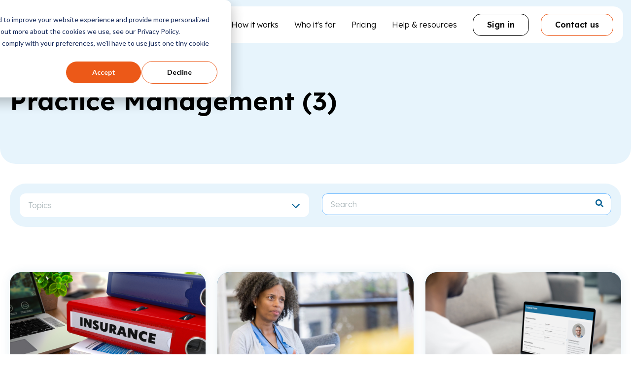

--- FILE ---
content_type: text/html; charset=UTF-8
request_url: https://blog.hushmail.com/blog/tag/practice-management/page/3
body_size: 20989
content:
<!doctype html><html lang="en"><!-- Built by Stephanie O'Gay Garcia --><head>
    <meta charset="utf-8">
    <title>Hushmail Blog | Practice management (3)</title>
    <link rel="shortcut icon" href="https://blog.hushmail.com/hubfs/favicon.ico">
    <meta name="description" content="Practice management |  (3)">
    <meta name="theme-color" content="">
    
    
    
      
    
    
    
    
    <meta name="viewport" content="width=device-width, initial-scale=1">

    
    <meta property="og:description" content="Practice management |  (3)">
    <meta property="og:title" content="Hushmail Blog | Practice management (3)">
    <meta name="twitter:description" content="Practice management |  (3)">
    <meta name="twitter:title" content="Hushmail Blog | Practice management (3)">

    

    
  <script id="hs-search-input__valid-content-types" type="application/json">
    [
      
        "SITE_PAGE",
      
        "LANDING_PAGE",
      
        "BLOG_POST",
      
        "LISTING_PAGE",
      
        "KNOWLEDGE_ARTICLE",
      
        "HS_CASE_STUDY"
      
    ]
  </script>

    <style>
a.cta_button{-moz-box-sizing:content-box !important;-webkit-box-sizing:content-box !important;box-sizing:content-box !important;vertical-align:middle}.hs-breadcrumb-menu{list-style-type:none;margin:0px 0px 0px 0px;padding:0px 0px 0px 0px}.hs-breadcrumb-menu-item{float:left;padding:10px 0px 10px 10px}.hs-breadcrumb-menu-divider:before{content:'›';padding-left:10px}.hs-featured-image-link{border:0}.hs-featured-image{float:right;margin:0 0 20px 20px;max-width:50%}@media (max-width: 568px){.hs-featured-image{float:none;margin:0;width:100%;max-width:100%}}.hs-screen-reader-text{clip:rect(1px, 1px, 1px, 1px);height:1px;overflow:hidden;position:absolute !important;width:1px}
</style>

<link rel="stylesheet" href="https://blog.hushmail.com/hubfs/hub_generated/template_assets/1/186814461198/1768500350703/template_main.min.css">
<link rel="stylesheet" href="https://blog.hushmail.com/hubfs/hub_generated/template_assets/1/186814734424/1768500350039/template_blog.min.css">
<link rel="stylesheet" href="https://blog.hushmail.com/hubfs/hub_generated/template_assets/1/186814461213/1768500355785/template_theme-overrides.min.css">
<link rel="stylesheet" href="https://blog.hushmail.com/hubfs/hub_generated/module_assets/1/186854443030/1767789726108/module_megamenu.min.css">

<style>
 
</style>

<link rel="stylesheet" href="https://blog.hushmail.com/hubfs/hub_generated/module_assets/1/188717456196/1767789305277/module_blog-listing-hero.min.css">
<link rel="stylesheet" href="https://blog.hushmail.com/hubfs/hub_generated/module_assets/1/188719374925/1750842404444/module_blog-listing-tags.min.css">
<link rel="stylesheet" href="https://7052064.fs1.hubspotusercontent-na1.net/hubfs/7052064/hub_generated/module_assets/1/-2712622/1769462030952/module_search_input.min.css">
<link rel="stylesheet" href="https://blog.hushmail.com/hubfs/hub_generated/template_assets/1/187210347394/1768500354189/template_posts.min.css">
<link rel="stylesheet" href="https://7052064.fs1.hubspotusercontent-na1.net/hubfs/7052064/hub_generated/module_assets/1/-55928693385/1769462021355/module_pagination.min.css">

  <style>
    #hs_cos_wrapper_dnd_area-module-10 .hs-pagination {}

#hs_cos_wrapper_dnd_area-module-10 .hs-pagination__link:not(:last-child) { margin-right:px; }

#hs_cos_wrapper_dnd_area-module-10 .hs-pagination__link--number { border-radius:px; }

#hs_cos_wrapper_dnd_area-module-10 .hs-pagination__link--active {}

#hs_cos_wrapper_dnd_area-module-10 .hs-pagination__link--number:hover,
#hs_cos_wrapper_dnd_area-module-10 .hs-pagination__link--number:focus {}

#hs_cos_wrapper_dnd_area-module-10 .hs-pagination__link--prev,
#hs_cos_wrapper_dnd_area-module-10 .hs-pagination__link--next { border-radius:px; }

#hs_cos_wrapper_dnd_area-module-10 .hs-pagination__link--prev:hover,
#hs_cos_wrapper_dnd_area-module-10 .hs-pagination__link--prev:focus,
#hs_cos_wrapper_dnd_area-module-10 .hs-pagination__link--next:hover,
#hs_cos_wrapper_dnd_area-module-10 .hs-pagination__link--next:focus {}

#hs_cos_wrapper_dnd_area-module-10 .hs-pagination__link--prev>.hs-pagination__link-text,
#hs_cos_wrapper_dnd_area-module-10 .hs-pagination__link--next>.hs-pagination__link-text {}

#hs_cos_wrapper_dnd_area-module-10 .hs-pagination__link--text-and-icon.hs-pagination__link--prev>.hs-pagination__link-icon { margin-right:px; }

#hs_cos_wrapper_dnd_area-module-10 .hs-pagination__link--text-and-icon.hs-pagination__link--next>.hs-pagination__link-icon { margin-left:px; }

#hs_cos_wrapper_dnd_area-module-10 .hs-pagination__link--prev>.hs-pagination__link-icon svg,
#hs_cos_wrapper_dnd_area-module-10 .hs-pagination__link--next>.hs-pagination__link-icon svg {}

#hs_cos_wrapper_dnd_area-module-10 .hs-pagination__link--first,
#hs_cos_wrapper_dnd_area-module-10 .hs-pagination__link--last { border-radius:px; }

#hs_cos_wrapper_dnd_area-module-10 .hs-pagination__link--first:hover,
#hs_cos_wrapper_dnd_area-module-10 .hs-pagination__link--first:focus,
#hs_cos_wrapper_dnd_area-module-10 .hs-pagination__link--last:hover,
#hs_cos_wrapper_dnd_area-module-10 .hs-pagination__link--last:focus {}

#hs_cos_wrapper_dnd_area-module-10 .hs-pagination__link--first>.hs-pagination__link-text,
#hs_cos_wrapper_dnd_area-module-10 .hs-pagination__link--last>.hs-pagination__link-text {}

#hs_cos_wrapper_dnd_area-module-10 .hs-pagination__link--text-and-icon.hs-pagination__link--first>.hs-pagination__link-icon { margin-right:px; }

#hs_cos_wrapper_dnd_area-module-10 .hs-pagination__link--text-and-icon.hs-pagination__link--last>.hs-pagination__link-icon { margin-left:px; }

#hs_cos_wrapper_dnd_area-module-10 .hs-pagination__link--first>.hs-pagination__link-icon svg,
#hs_cos_wrapper_dnd_area-module-10 .hs-pagination__link--last>.hs-pagination__link-icon svg {}

  </style>


<style>
  .lead-magnet__arrow-wrapper{margin-top:5rem;position:relative}.lead-magnet__arrow{bottom:-20px;position:absolute;right:-60px}@media (max-width:1096px){.lead-magnet__arrow-wrapper{display:none} }
</style>

<link rel="stylesheet" href="https://blog.hushmail.com/hubfs/hub_generated/module_assets/1/187211219270/1767630549020/module_title-with-underline.min.css">

<style>
  #hs_cos_wrapper_lead_magnet-dnd_partial-1-module-5 .title-with-underline {}

#hs_cos_wrapper_lead_magnet-dnd_partial-1-module-5 .title-with-underline__underline--time-saving-tips {
  background:url(https://blog.hushmail.com/hubfs/hushmail-theme/underlines/underline--time-saving-tips.svg) bottom left no-repeat;
  padding-bottom:8px;
}

@media (max-width:767px) {
  #hs_cos_wrapper_lead_magnet-dnd_partial-1-module-5 .title-with-underline {}

  #hs_cos_wrapper_lead_magnet-dnd_partial-1-module-5 .title-with-underline__underline--time-saving-tips { padding-bottom:8px; }
}

</style>

<link rel="stylesheet" href="https://blog.hushmail.com/hubfs/hub_generated/module_assets/1/187010354788/1767789318267/module_rich-text-custom.min.css">

<style>
  #hs_cos_wrapper_lead_magnet-dnd_partial-1-module-6 .rich-text {}

@media (max-width:767px) {
  #hs_cos_wrapper_lead_magnet-dnd_partial-1-module-6 .rich-text {}
}

@media (min-width:768px) {}

</style>

<link rel="stylesheet" href="https://blog.hushmail.com/hubfs/hub_generated/module_assets/1/186958438669/1750328928752/module_demo-video-popup--global.css">

<style>
  
  
  .demo-video-thumbnail {
    background-image: url(https://blog.hushmail.com/hubfs/hushmail-theme/placeholder/hushmail-video-placeholder.svg);
    background-repeat: no-repeat;
    background-size: cover;
    display: block;
    height: 143px;
    width: 255px;
  }
  
  
  #hs_cos_wrapper_demo_video_popup .demo-video { aspect-ratio:1686/1228; }

</style>

<link rel="stylesheet" href="https://blog.hushmail.com/hubfs/hub_generated/module_assets/1/187001806667/1767789308194/module_badges.min.css">

<style>
  #hs_cos_wrapper_footer-module-4 .badges { justify-content:space-between; }

#hs_cos_wrapper_footer-module-4 .badge {}

@media (max-width:767px) {}

</style>

<link rel="stylesheet" href="https://blog.hushmail.com/hubfs/hub_generated/module_assets/1/189508295989/1767789317897/module_system-status--global.min.css">

  <style>
  
  </style>

<link rel="stylesheet" href="https://blog.hushmail.com/hubfs/hub_generated/module_assets/1/187003032172/1767789317032/module_menu-columns.min.css">

<style>
  
</style>

<link rel="stylesheet" href="https://blog.hushmail.com/hubfs/hub_generated/module_assets/1/186814734413/1767789317652/module_social-follow.min.css">

<style>
  #hs_cos_wrapper_footer-module-8 .social-links {}

#hs_cos_wrapper_footer-module-8 .social-links__item {}

#hs_cos_wrapper_footer-module-8 .social-links__icon svg { fill:rgba(127,189,224,1.0); }

#hs_cos_wrapper_footer-module-8 .social-links__link:hover svg { fill:rgba(236,89,24,1.0); }

@media (max-width:767px) {
  #hs_cos_wrapper_footer-module-8 .social-links {}
}

</style>


<style>
  #hs_cos_wrapper_footer-module-11 .social-links {}

#hs_cos_wrapper_footer-module-11 .social-links__item {}

#hs_cos_wrapper_footer-module-11 .social-links__icon svg { fill:rgba(127,189,224,1.0); }

#hs_cos_wrapper_footer-module-11 .social-links__link:hover svg { fill:rgba(236,89,24,1.0); }

@media (max-width:767px) {
  #hs_cos_wrapper_footer-module-11 .social-links {}
}

</style>


<style>
  #hs_cos_wrapper_footer-module-13 .rich-text { text-align:LEFT; }

@media (max-width:767px) {
  #hs_cos_wrapper_footer-module-13 .rich-text { text-align:CENTER; }
}

@media (min-width:768px) {}

</style>


<style>
  #hs_cos_wrapper_footer-module-15 .rich-text { text-align:RIGHT; }

@media (max-width:767px) {
  #hs_cos_wrapper_footer-module-15 .rich-text { text-align:CENTER; }
}

@media (min-width:768px) {}

</style>

<style>
  @font-face {
    font-family: "Lexend";
    font-weight: 700;
    font-style: normal;
    font-display: swap;
    src: url("/_hcms/googlefonts/Lexend/700.woff2") format("woff2"), url("/_hcms/googlefonts/Lexend/700.woff") format("woff");
  }
  @font-face {
    font-family: "Lexend";
    font-weight: 300;
    font-style: normal;
    font-display: swap;
    src: url("/_hcms/googlefonts/Lexend/300.woff2") format("woff2"), url("/_hcms/googlefonts/Lexend/300.woff") format("woff");
  }
  @font-face {
    font-family: "Lexend";
    font-weight: 400;
    font-style: normal;
    font-display: swap;
    src: url("/_hcms/googlefonts/Lexend/regular.woff2") format("woff2"), url("/_hcms/googlefonts/Lexend/regular.woff") format("woff");
  }
  @font-face {
    font-family: "Lexend";
    font-weight: 600;
    font-style: normal;
    font-display: swap;
    src: url("/_hcms/googlefonts/Lexend/600.woff2") format("woff2"), url("/_hcms/googlefonts/Lexend/600.woff") format("woff");
  }
  @font-face {
    font-family: "Lexend";
    font-weight: 400;
    font-style: normal;
    font-display: swap;
    src: url("/_hcms/googlefonts/Lexend/regular.woff2") format("woff2"), url("/_hcms/googlefonts/Lexend/regular.woff") format("woff");
  }
</style>

<!-- Editor Styles -->
<style id="hs_editor_style" type="text/css">
.dnd_area-row-0-force-full-width-section > .row-fluid {
  max-width: none !important;
}
.lead_magnet-dnd_partial-1-module-2-flexbox-positioning {
  display: -ms-flexbox !important;
  -ms-flex-direction: column !important;
  -ms-flex-align: center !important;
  -ms-flex-pack: start;
  display: flex !important;
  flex-direction: column !important;
  align-items: center !important;
  justify-content: flex-start;
}
.lead_magnet-dnd_partial-1-module-2-flexbox-positioning > div {
  max-width: 100%;
  flex-shrink: 0 !important;
}
/* HubSpot Non-stacked Media Query Styles */
@media (min-width:768px) {
  .lead_magnet-row-0-vertical-alignment > .row-fluid {
    display: -ms-flexbox !important;
    -ms-flex-direction: row;
    display: flex !important;
    flex-direction: row;
  }
  .lead_magnet-dnd_partial-1-column-4-vertical-alignment {
    display: -ms-flexbox !important;
    -ms-flex-direction: column !important;
    -ms-flex-pack: center !important;
    display: flex !important;
    flex-direction: column !important;
    justify-content: center !important;
  }
  .lead_magnet-dnd_partial-1-column-4-vertical-alignment > div {
    flex-shrink: 0 !important;
  }
  .lead_magnet-dnd_partial-1-column-1-vertical-alignment {
    display: -ms-flexbox !important;
    -ms-flex-direction: column !important;
    -ms-flex-pack: center !important;
    display: flex !important;
    flex-direction: column !important;
    justify-content: center !important;
  }
  .lead_magnet-dnd_partial-1-column-1-vertical-alignment > div {
    flex-shrink: 0 !important;
  }
  .footer-row-0-vertical-alignment > .row-fluid {
    display: -ms-flexbox !important;
    -ms-flex-direction: row;
    display: flex !important;
    flex-direction: row;
  }
  .footer-column-3-vertical-alignment {
    display: -ms-flexbox !important;
    -ms-flex-direction: column !important;
    -ms-flex-pack: center !important;
    display: flex !important;
    flex-direction: column !important;
    justify-content: center !important;
  }
  .footer-column-3-vertical-alignment > div {
    flex-shrink: 0 !important;
  }
  .footer-column-1-vertical-alignment {
    display: -ms-flexbox !important;
    -ms-flex-direction: column !important;
    -ms-flex-pack: center !important;
    display: flex !important;
    flex-direction: column !important;
    justify-content: center !important;
  }
  .footer-column-1-vertical-alignment > div {
    flex-shrink: 0 !important;
  }
}
/* HubSpot Styles (default) */
.dnd_area-row-0-padding {
  padding-top: 0px !important;
  padding-bottom: 0px !important;
  padding-left: 0px !important;
  padding-right: 0px !important;
}
.dnd_area-row-1-padding {
  padding-top: 40px !important;
  padding-bottom: 40px !important;
}
.dnd_area-row-2-padding {
  padding-top: 40px !important;
  padding-bottom: 40px !important;
}
.dnd_area-column-1-padding {
  padding-left: 0px !important;
  padding-right: 0px !important;
}
.dnd_area-column-3-padding {
  padding-top: 20px !important;
  padding-bottom: 20px !important;
  padding-left: 20px !important;
  padding-right: 20px !important;
}
.dnd_area-column-3-background-layers {
  background-image: linear-gradient(rgba(231, 244, 252, 1), rgba(231, 244, 252, 1)) !important;
  background-position: left top !important;
  background-size: auto !important;
  background-repeat: no-repeat !important;
}
.dnd_area-column-4-margin {
  margin-bottom: 0px !important;
}
.dnd_area-column-8-row-0-margin {
  margin-bottom: 60px !important;
}
.lead_magnet-row-0-background-layers {
  background-image: linear-gradient(rgba(231, 244, 252, 1), rgba(231, 244, 252, 1)) !important;
  background-position: left top !important;
  background-size: auto !important;
  background-repeat: no-repeat !important;
}
.lead_magnet-dnd_partial-1-column-4-margin {
  margin-bottom: 0px !important;
}
.lead_magnet-dnd_partial-1-column-4-padding {
  padding-left: 40px !important;
}
.lead_magnet-dnd_partial-1-column-4-row-1-margin {
  margin-bottom: 20px !important;
}
.lead_magnet-dnd_partial-1-module-3-hidden {
  display: block !important;
}
.footer-row-0-padding {
  padding-top: 20px !important;
  padding-bottom: 20px !important;
}
.footer-row-1-padding {
  padding-top: 20px !important;
  padding-bottom: 20px !important;
}
.footer-row-2-padding {
  padding-top: 32px !important;
  padding-bottom: 32px !important;
}
.footer-column-1-margin {
  margin-bottom: 0px !important;
}
.footer-module-8-hidden {
  display: block !important;
}
.footer-module-11-hidden {
  display: none !important;
}
.footer-column-5-row-0-margin {
  margin-bottom: 32px !important;
}
/* HubSpot Styles (mobile) */
@media (max-width: 767px) {
  .dnd_area-column-4-margin {
    margin-bottom: 20px !important;
  }
  .dnd_area-column-8-row-0-margin {
    margin-bottom: 40px !important;
  }
  .lead_magnet-dnd_partial-1-column-4-margin {
    margin-bottom: 40px !important;
  }
  .lead_magnet-dnd_partial-1-column-4-padding {
    padding-left: 0px !important;
  }
  .lead_magnet-dnd_partial-1-module-3-hidden {
    display: none !important;
  }
  .footer-row-2-padding {
    padding-top: 16px !important;
    padding-bottom: 16px !important;
  }
  .footer-column-1-margin {
    margin-bottom: 16px !important;
  }
  .footer-module-8-hidden {
    display: none !important;
  }
  .footer-module-11-hidden {
    display: block !important;
  }
}
</style>
    
<!-- Organization Schema -->
<script type="application/ld+json">
{
  "@context": "https://schema.org/",
  "@type": "Organization",
  "name": "Hush Communications USA Inc.",
  "description": "Hush Communications is a profitable, privately held Delaware corporation. Our headquarters and operations are located in Vancouver, Canada.",
  "url": "https:\/\/www.hushmail.com\/",
  
  "sameAs": [
    
      "https:\/\/www.youtube.com\/channel\/UCdDBCDz7tr7Vahb-DvUbCTw",
    
      "https:\/\/www.facebook.com\/Hushmail\/",
    
      "https:\/\/www.instagram.com\/hushmail\/",
    
      "https:\/\/www.linkedin.com\/company\/hushmail"
    
  ],
  
  "logo": "https:\/\/4429584.fs1.hubspotusercontent-na1.net\/hubfs\/4429584\/hushmail-theme\/brand\/hushmail-logo.svg",
  "email": "",
  "telephone": "+1-844-468-4874",
  "address": {
    "@type": "PostalAddress",
    "streetAddress": "Suite 360, 580 Hornby Street",
    "addressLocality": "Vancouver",
    "addressRegion": "BC",
    "postalCode": "V6C 3B6",
    "addressCountry": "CA"
  }
}
</script>


    
<!--  Added by GoogleAnalytics integration -->
<script>
var _hsp = window._hsp = window._hsp || [];
_hsp.push(['addPrivacyConsentListener', function(consent) { if (consent.allowed || (consent.categories && consent.categories.analytics)) {
  (function(i,s,o,g,r,a,m){i['GoogleAnalyticsObject']=r;i[r]=i[r]||function(){
  (i[r].q=i[r].q||[]).push(arguments)},i[r].l=1*new Date();a=s.createElement(o),
  m=s.getElementsByTagName(o)[0];a.async=1;a.src=g;m.parentNode.insertBefore(a,m)
})(window,document,'script','//www.google-analytics.com/analytics.js','ga');
  ga('create','UA-1837381-13','auto');
  ga('send','pageview');
}}]);
</script>

<!-- /Added by GoogleAnalytics integration -->

<!--  Added by GoogleAnalytics4 integration -->
<script>
var _hsp = window._hsp = window._hsp || [];
window.dataLayer = window.dataLayer || [];
function gtag(){dataLayer.push(arguments);}

var useGoogleConsentModeV2 = true;
var waitForUpdateMillis = 1000;


if (!window._hsGoogleConsentRunOnce) {
  window._hsGoogleConsentRunOnce = true;

  gtag('consent', 'default', {
    'ad_storage': 'denied',
    'analytics_storage': 'denied',
    'ad_user_data': 'denied',
    'ad_personalization': 'denied',
    'wait_for_update': waitForUpdateMillis
  });

  if (useGoogleConsentModeV2) {
    _hsp.push(['useGoogleConsentModeV2'])
  } else {
    _hsp.push(['addPrivacyConsentListener', function(consent){
      var hasAnalyticsConsent = consent && (consent.allowed || (consent.categories && consent.categories.analytics));
      var hasAdsConsent = consent && (consent.allowed || (consent.categories && consent.categories.advertisement));

      gtag('consent', 'update', {
        'ad_storage': hasAdsConsent ? 'granted' : 'denied',
        'analytics_storage': hasAnalyticsConsent ? 'granted' : 'denied',
        'ad_user_data': hasAdsConsent ? 'granted' : 'denied',
        'ad_personalization': hasAdsConsent ? 'granted' : 'denied'
      });
    }]);
  }
}

gtag('js', new Date());
gtag('set', 'developer_id.dZTQ1Zm', true);
gtag('config', 'G-YJE5669PT4');
</script>
<script async src="https://www.googletagmanager.com/gtag/js?id=G-YJE5669PT4"></script>

<!-- /Added by GoogleAnalytics4 integration -->

<!--  Added by GoogleTagManager integration -->
<script>
var _hsp = window._hsp = window._hsp || [];
window.dataLayer = window.dataLayer || [];
function gtag(){dataLayer.push(arguments);}

var useGoogleConsentModeV2 = true;
var waitForUpdateMillis = 1000;



var hsLoadGtm = function loadGtm() {
    if(window._hsGtmLoadOnce) {
      return;
    }

    if (useGoogleConsentModeV2) {

      gtag('set','developer_id.dZTQ1Zm',true);

      gtag('consent', 'default', {
      'ad_storage': 'denied',
      'analytics_storage': 'denied',
      'ad_user_data': 'denied',
      'ad_personalization': 'denied',
      'wait_for_update': waitForUpdateMillis
      });

      _hsp.push(['useGoogleConsentModeV2'])
    }

    (function(w,d,s,l,i){w[l]=w[l]||[];w[l].push({'gtm.start':
    new Date().getTime(),event:'gtm.js'});var f=d.getElementsByTagName(s)[0],
    j=d.createElement(s),dl=l!='dataLayer'?'&l='+l:'';j.async=true;j.src=
    'https://www.googletagmanager.com/gtm.js?id='+i+dl;f.parentNode.insertBefore(j,f);
    })(window,document,'script','dataLayer','GTM-PZ6M53K');

    window._hsGtmLoadOnce = true;
};

_hsp.push(['addPrivacyConsentListener', function(consent){
  if(consent.allowed || (consent.categories && consent.categories.analytics)){
    hsLoadGtm();
  }
}]);

</script>

<!-- /Added by GoogleTagManager integration -->


<!-- Google Tag Manager -->
<script>(function(w,d,s,l,i){w[l]=w[l]||[];w[l].push({'gtm.start':
new Date().getTime(),event:'gtm.js'});var f=d.getElementsByTagName(s)[0],
j=d.createElement(s),dl=l!='dataLayer'?'&l='+l:'';j.async=true;j.src=
'https://www.googletagmanager.com/gtm.js?id='+i+dl;f.parentNode.insertBefore(j,f);
})(window,document,'script','dataLayer','GTM-PZ6M53K');</script>
<!-- End Google Tag Manager -->

<!-- Ahrefs Analytics -->
<script src="https://analytics.ahrefs.com/analytics.js" data-key="/t5GEGfGPHEKckf2zLCLHw" async></script>
<!-- End Ahrefs Analytics -->

<!-- Referral Rock -->
<script> window.referralJS = ((window.referralJS !== null && window.referralJS !== undefined) ? window.referralJS : {}); window.referralJS.scriptConfig = { parameters: { src: "https://hushmail.referralrock.com/ReferralSdk/referral.js", transactionKey: "8d7e41c0-c81e-4a30-9121-1b456343c199" } }; (function(f,r,n,d,b,y){b=f.createElement(r),y=f.getElementsByTagName(r)[0];b.async=1;b.src=n+"?referrer="+encodeURIComponent(window.location.origin+window.location.pathname).replace(/[!'()*]/g,escape);b.id="RR_DIVID_V5";b.setAttribute("transactionKey",window.referralJS.scriptConfig.parameters.transactionKey);y.parentNode.insertBefore(b,y)})(document,"script",window.referralJS.scriptConfig.parameters.src); </script>
<!-- End Referral Rock -->
<link rel="prev" href="https://blog.hushmail.com/blog/tag/practice-management/page/2">
<link rel="next" href="https://blog.hushmail.com/blog/tag/practice-management/page/4">
<meta property="og:url" content="https://blog.hushmail.com/blog/tag/practice-management">
<meta property="og:type" content="blog">
<meta name="twitter:card" content="summary">
<link rel="alternate" type="application/rss+xml" href="https://blog.hushmail.com/blog/rss.xml">
<meta name="twitter:domain" content="blog.hushmail.com">
<script src="//platform.linkedin.com/in.js" type="text/javascript">
    lang: en_US
</script>

<meta http-equiv="content-language" content="en">






    
    

















    
    
  <meta name="generator" content="HubSpot"></head>
  <body>
<!--  Added by GoogleTagManager integration -->
<noscript><iframe src="https://www.googletagmanager.com/ns.html?id=GTM-PZ6M53K" height="0" width="0" style="display:none;visibility:hidden"></iframe></noscript>

<!-- /Added by GoogleTagManager integration -->

    <div class="body-wrapper   hs-content-id-65683054892 hs-blog-listing hs-blog-id-5901147929" data-params="coupon_code,reseller_customerid,utm_source,utm_medium,utm_campaign,utm_term,utm_content,hush_username,hush_reservation_code,tag,RR_WCID,RR_WCID_TTL,REFERRALCODE,currency,prize,forms,forms[]">
      
        <div id="hs_cos_wrapper_page_settings" class="hs_cos_wrapper hs_cos_wrapper_widget hs_cos_wrapper_type_module" style="" data-hs-cos-general-type="widget" data-hs-cos-type="module"></div>
      
      
      
        
          
          <div data-global-resource-path="hushmail-theme/templates/partials/header.html"><header class="header header--">

  

  <a href="#sign-in-link" class="header__skip">Skip to sign in</a>
  <a href="#main-content" class="header__skip">Skip to content</a>

  
  <div class="container-fluid">
<div class="row-fluid-wrapper">
<div class="row-fluid">
<div class="span12 widget-span widget-type-cell " style="" data-widget-type="cell" data-x="0" data-w="12">

</div><!--end widget-span -->
</div>
</div>
</div>
  

  
  <div class="header__container content-wrapper">

    
    <div class="header__megamenu" id="navigation">
      








<nav class="navbar navbar-- u-bg--primary-white u-rounded-corners-sm" aria-label="Main Menu">
  <div class="navbar__content">
    
    
    <div class="navbar__logo">
      <a class="navbar__logo-link" href="https://www.hushmail.com/">
        
        <img class="navbar__logo-img navbar__logo-img--lg" src="https://blog.hushmail.com/hubfs/hushmail-theme/brand/hushmail-logo.svg" alt="Hushmail Logo" loading="eager" width="173" height="36">
        
        <img class="navbar__logo-img navbar__logo-img--sm" src="https://blog.hushmail.com/hubfs/hushmail-theme/brand/hushmail-mark.svg" alt="Hushmail Mark" loading="eager" width="46" height="36">
        
        
       </a>
    </div>
    

    
    <div class="navbar__megamenu">

      <ul class="megamenu__desktop-items no-list">
        
        <li class="megamenu__desktop-item">
          
          
          <button class="megamenu__desktop-toggle-button no-button" id="dropdownButton-howitworks" data-dropdown-id="dropdown-howitworks" aria-expanded="false" aria-controls="dropdown-howitworks">
            How it works
          </button>
          
        </li>
        
        <li class="megamenu__desktop-item">
          
          
          <button class="megamenu__desktop-toggle-button no-button" id="dropdownButton-whoitsfor" data-dropdown-id="dropdown-whoitsfor" aria-expanded="false" aria-controls="dropdown-whoitsfor">
            Who it's for
          </button>
          
        </li>
        
        <li class="megamenu__desktop-item">
          
          
          
          <!-- Href (clean): www.hushmail.com/pricing | Absolute URL (clean): blog.hushmail.com/blog/tag/practice-management/page/3 -->
          <a class="megamenu__desktop-link " href="https://www.hushmail.com/pricing">
            Pricing
          </a>
          
        </li>
        
        <li class="megamenu__desktop-item">
          
          
          <button class="megamenu__desktop-toggle-button no-button" id="dropdownButton-helpresources" data-dropdown-id="dropdown-helpresources" aria-expanded="false" aria-controls="dropdown-helpresources">
            Help &amp; resources
          </button>
          
        </li>
                
      </ul>

    </div>
    

    
    <nav class="navbar__buttons" aria-label="Account" id="account-nav">
      
      <div class="navbar__button navbar__button--button navbar__button--show-sm">
        <a class="button button--secondary-black button--small" href="https://secure.hushmail.com/mail/" id="sign-in-link">
          Sign in
        </a>
      </div>
      
      <div class="navbar__button navbar__button--button ">
        <a class="button button--secondary-orange button--small" href="https://www.hushmail.com/contact">
          Contact us
        </a>
      </div>
      
    </nav>
    

    
    <div class="navbar__hamburger">
      <button class="no-button navbar__hamburger-button" id="toggleMobileNavigation" aria-expanded="false" aria-controls="megamenuMobileDropdownDrawer">
        <svg class="navbar__hamburger-button--open" width="40" height="41" viewbox="0 0 40 41" fill="none" xmlns="http://www.w3.org/2000/svg"><path d="M6 11H36" stroke="#005E93" stroke-width="2" stroke-linecap="round" /><path d="M6 19H36" stroke="#005E93" stroke-width="2" stroke-linecap="round" /><path d="M6 27H36" stroke="#005E93" stroke-width="2" stroke-linecap="round" /></svg>
        <svg class="navbar__hamburger-button--close" width="40" height="41" viewbox="0 0 40 41" fill="none" xmlns="http://www.w3.org/2000/svg"><path d="M31.9999 30.9999L11 10" stroke="#005E93" stroke-width="2" stroke-linecap="round" stroke-linejoin="round" /><path d="M32 10L11 31" stroke="#005E93" stroke-width="2" stroke-linecap="round" stroke-linejoin="round" /></svg>
        <span class="show-for-sr">Toggle Mobile Navigation</span>
      </button>
    </div>
    

  </div>
</nav>



<div class="megamenu__mobile-drawer u-rounded-corners-sm" id="megamenuMobileDropdownDrawer" aria-label="Mobile Navigation" hidden>
  <ul class="megamenu__mobile-items no-list">
    
    <li class="megamenu__mobile-item u-bg--primary-white">
      
      <button class="megamenu__mobile-toggle-button no-button" data-dropdown-id="mobileDropdown-1" aria-expanded="false" aria-controls="mobileDropdown-1">
        How it works
      </button>
      <div class="megamenu__mobile-dropdown" id="mobileDropdown-1" hidden>
        
        <div class="megamenu__dropdown-section u-bg--secondary-light-nord">
          
          <div class="megamenu__dropdown-title u-title-menu">Product</div>

          <ul class="megamenu__dropdown-items megamenu__dropdown-items--1-cols no-list">
            
            <li class="megamenu__dropdown-item">

              
              
              <div class="megamenu__dropdown-icon megamenu__dropdown-icon--custom">
                
                <img src="https://blog.hushmail.com/hubfs/hushmail-theme/icons/secure-email-menu.svg" alt="Secure Email Icon" width="24" height="24">
                
              </div>
              
              

              
              <div class="megamenu__dropdown-content">
                
                
                
                <!-- Href (clean): www.hushmail.com/how-it-works/encrypted-email | Absolute URL (clean): blog.hushmail.com/blog/tag/practice-management/page/3 -->
                <a class="megamenu__dropdown-link  u-text--primary-black u-text-hover--primary-black" href="https://www.hushmail.com/how-it-works/encrypted-email/">
                  
                    Secure Email
                    
                </a>
                
                <div class="megamenu__dropdown-description">All about Hushmail’s main features and how to use them to support your practice.</div>
                
              </div>
              

            </li>
            
            <li class="megamenu__dropdown-item">

              
              
              <div class="megamenu__dropdown-icon megamenu__dropdown-icon--custom">
                
                <img src="https://blog.hushmail.com/hubfs/hushmail-theme/icons/secure-forms-e-signatures.svg" alt="Secure Forms &amp; E-Signatures Icon" width="24" height="24">
                
              </div>
              
              

              
              <div class="megamenu__dropdown-content">
                
                
                
                <!-- Href (clean): www.hushmail.com/how-it-works/secure-forms | Absolute URL (clean): blog.hushmail.com/blog/tag/practice-management/page/3 -->
                <a class="megamenu__dropdown-link  u-text--primary-black u-text-hover--primary-black" href="https://www.hushmail.com/how-it-works/secure-forms/">
                  
                    Secure Forms &amp; E-Signatures
                    
                </a>
                
                <div class="megamenu__dropdown-description">How our encrypted, e-signable forms help with your admin work and client care.</div>
                
              </div>
              

            </li>
            
          </ul>

        </div>
        
        <div class="megamenu__dropdown-section u-bg--primary-light-blue">
          
          <div class="megamenu__dropdown-title u-title-menu">Also Check Out</div>

          <ul class="megamenu__dropdown-items megamenu__dropdown-items--2-cols no-list">
            
            <li class="megamenu__dropdown-item">

              
              
              <div class="megamenu__dropdown-icon megamenu__dropdown-icon--custom">
                
                <img src="https://blog.hushmail.com/hubfs/hushmail-theme/icons/file.svg" alt="Template Library Icon" width="24" height="24">
                
              </div>
              
              

              
              <div class="megamenu__dropdown-content">
                
                
                
                <!-- Href (clean): www.hushmail.com/templates | Absolute URL (clean): blog.hushmail.com/blog/tag/practice-management/page/3 -->
                <a class="megamenu__dropdown-link  u-text--primary-black u-text-hover--primary-black" href="https://www.hushmail.com/templates">
                  
                    Template Library
                    
                </a>
                
                <div class="megamenu__dropdown-description">Ready-to-go email and form templates for behavioral health and other healthcare practices. Preview any template and see how it works.</div>
                
              </div>
              

            </li>
            
            <li class="megamenu__dropdown-item">

              
              
              <div class="megamenu__dropdown-icon megamenu__dropdown-icon--custom">
                
                <img src="https://blog.hushmail.com/hubfs/hushmail-theme/icons/star.svg" alt="New Features Icon" width="24" height="24">
                
              </div>
              
              

              
              <div class="megamenu__dropdown-content">
                
                
                
                <!-- Href (clean): www.hushmail.com/new | Absolute URL (clean): blog.hushmail.com/blog/tag/practice-management/page/3 -->
                <a class="megamenu__dropdown-link  u-text--primary-black u-text-hover--primary-black" href="https://www.hushmail.com/new">
                  
                    New in Hushmail
                    
                </a>
                
                <div class="megamenu__dropdown-description">We’re working hard to make Hushmail even better. Check out what’s new inside Hushmail.</div>
                
              </div>
              

            </li>
            
            <li class="megamenu__dropdown-item">

              
              
              <div class="megamenu__dropdown-icon megamenu__dropdown-icon--custom">
                
                <img src="https://blog.hushmail.com/hubfs/hushmail-theme/icons/watch-video.svg" alt="Demo Video Icon" width="24" height="24">
                
              </div>
              
              

              
              <div class="megamenu__dropdown-content">
                
                  <button class="megamenu__dropdown-link u-text--primary-black u-text-hover--primary-black no-button open-demo-video">
                    
                    Demo Video
                    
                  </button>
                  
                <div class="megamenu__dropdown-description">Watch a quick demo of Hushmail to see how it works. Or book a custom demo with a rep who’s ready for your questions.</div>
                
                <div class="megamenu__demo-video">
                  <button class="no-button open-demo-video" aria-label="Open Demo Video">
                    <span class="demo-video-thumbnail"></span>
                    <span class="show-for-sr">Open Demo Video</span>
                  </button>
                </div>
                
              </div>
              

            </li>
            
          </ul>

        </div>
                
      </div>
      
    </li>
    
    <li class="megamenu__mobile-item u-bg--primary-white">
      
      <button class="megamenu__mobile-toggle-button no-button" data-dropdown-id="mobileDropdown-2" aria-expanded="false" aria-controls="mobileDropdown-2">
        Who it's for
      </button>
      <div class="megamenu__mobile-dropdown" id="mobileDropdown-2" hidden>
        
        <div class="megamenu__dropdown-section u-bg--secondary-light-nord">
          
          <div class="megamenu__dropdown-title u-title-menu">Healthcare</div>

          <ul class="megamenu__dropdown-items megamenu__dropdown-items--2-cols no-list">
            
            <li class="megamenu__dropdown-item">

              
              
              <div class="megamenu__dropdown-icon megamenu__dropdown-icon--custom">
                
                <img src="https://blog.hushmail.com/hubfs/hushmail-theme/icons/therapy.svg" alt="Therapy / Behavioral Health Practitioners Icon" width="24" height="24">
                
              </div>
              
              

              
              <div class="megamenu__dropdown-content">
                
                
                
                <!-- Href (clean): www.hushmail.com/therapy-hipaa-compliant-email | Absolute URL (clean): blog.hushmail.com/blog/tag/practice-management/page/3 -->
                <a class="megamenu__dropdown-link  u-text--primary-black u-text-hover--primary-black" href="https://www.hushmail.com/therapy-hipaa-compliant-email">
                  
                    Therapy / Behavioral Health Practitioners
                    
                </a>
                
                <div class="megamenu__dropdown-description">Designed for therapists who need simple, HIPAA-compliant email and forms.</div>
                
              </div>
              

            </li>
            
            <li class="megamenu__dropdown-item">

              
              
              <div class="megamenu__dropdown-icon megamenu__dropdown-icon--custom">
                
                <img src="https://blog.hushmail.com/hubfs/hushmail-theme/icons/cad_healthcare.svg" alt="cad_healthcare" width="20" height="21">
                
              </div>
              
              

              
              <div class="megamenu__dropdown-content">
                
                
                
                <!-- Href (clean): www.hushmail.com/secure-healthcare-email-for-canadians | Absolute URL (clean): blog.hushmail.com/blog/tag/practice-management/page/3 -->
                <a class="megamenu__dropdown-link  u-text--primary-black u-text-hover--primary-black" href="https://www.hushmail.com/secure-healthcare-email-for-canadians">
                  
                    Canadian Healthcare Practitioners
                    
                </a>
                
                <div class="megamenu__dropdown-description">Built for Canadian providers to meet PIPEDA and provincial privacy laws.</div>
                
              </div>
              

            </li>
            
            <li class="megamenu__dropdown-item">

              
              
              <div class="megamenu__dropdown-icon megamenu__dropdown-icon--custom">
                
                <img src="https://blog.hushmail.com/hubfs/hushmail-theme/icons/healthcare-menu.svg" alt="Healthcare Practitioners Icon" width="24" height="24">
                
              </div>
              
              

              
              <div class="megamenu__dropdown-content">
                
                
                
                <!-- Href (clean): www.hushmail.com/plans/healthcare-hipaa-compliant-email | Absolute URL (clean): blog.hushmail.com/blog/tag/practice-management/page/3 -->
                <a class="megamenu__dropdown-link  u-text--primary-black u-text-hover--primary-black" href="https://www.hushmail.com/plans/healthcare-hipaa-compliant-email">
                  
                    Healthcare Practitioners
                    
                </a>
                
                <div class="megamenu__dropdown-description">HIPAA-compliant email and forms built for healthcare professionals, ready to use right out of the box.</div>
                
              </div>
              

            </li>
            
          </ul>

        </div>
        
        <div class="megamenu__dropdown-section u-bg--primary-light-blue">
          
          <div class="megamenu__dropdown-title u-title-menu">Non-Healthcare</div>

          <ul class="megamenu__dropdown-items megamenu__dropdown-items--2-cols no-list">
            
            <li class="megamenu__dropdown-item">

              
              
              <div class="megamenu__dropdown-icon megamenu__dropdown-icon--custom">
                
                <img src="https://blog.hushmail.com/hubfs/hushmail-theme/icons/small-businesses.svg" alt="Small Businesses Icon" width="24" height="24">
                
              </div>
              
              

              
              <div class="megamenu__dropdown-content">
                
                
                
                <!-- Href (clean): www.hushmail.com/plans/small-business | Absolute URL (clean): blog.hushmail.com/blog/tag/practice-management/page/3 -->
                <a class="megamenu__dropdown-link  u-text--primary-black u-text-hover--primary-black" href="https://www.hushmail.com/plans/small-business/">
                  
                    Small Businesses
                    
                </a>
                
                <div class="megamenu__dropdown-description">Encrypted email and forms for small businesses in consulting, finance, and IT.</div>
                
              </div>
              

            </li>
            
            <li class="megamenu__dropdown-item">

              
              
              <div class="megamenu__dropdown-icon megamenu__dropdown-icon--custom">
                
                <img src="https://blog.hushmail.com/hubfs/hushmail-theme/icons/legal-practices.svg" alt="Legal Practices Icon" width="24" height="24">
                
              </div>
              
              

              
              <div class="megamenu__dropdown-content">
                
                
                
                <!-- Href (clean): www.hushmail.com/plans/legal | Absolute URL (clean): blog.hushmail.com/blog/tag/practice-management/page/3 -->
                <a class="megamenu__dropdown-link  u-text--primary-black u-text-hover--primary-black" href="https://www.hushmail.com/plans/legal/">
                  
                    Legal Practices
                    
                </a>
                
                <div class="megamenu__dropdown-description">Protect client communications with secure, confidential email and forms.</div>
                
              </div>
              

            </li>
            
            <li class="megamenu__dropdown-item">

              
              
              <div class="megamenu__dropdown-icon megamenu__dropdown-icon--custom">
                
                <img src="https://blog.hushmail.com/hubfs/hushmail-theme/icons/personal-use.svg" alt="Personal Use Icon" width="24" height="24">
                
              </div>
              
              

              
              <div class="megamenu__dropdown-content">
                
                
                
                <!-- Href (clean): www.hushmail.com/plans/personal | Absolute URL (clean): blog.hushmail.com/blog/tag/practice-management/page/3 -->
                <a class="megamenu__dropdown-link  u-text--primary-black u-text-hover--primary-black" href="https://www.hushmail.com/plans/personal">
                  
                    Personal Use
                    
                </a>
                
                <div class="megamenu__dropdown-description">Stay private online with encrypted email made for everyday use.</div>
                
              </div>
              

            </li>
            
          </ul>

        </div>
                
      </div>
      
    </li>
    
    <li class="megamenu__mobile-item u-bg--primary-white">
      
      
      
      <!-- Href (clean): www.hushmail.com/pricing | Absolute URL (clean): blog.hushmail.com/blog/tag/practice-management/page/3 -->
      <a class="megamenu__mobile-link " href="https://www.hushmail.com/pricing">
        Pricing
      </a>
      
    </li>
    
    <li class="megamenu__mobile-item u-bg--primary-white">
      
      <button class="megamenu__mobile-toggle-button no-button" data-dropdown-id="mobileDropdown-4" aria-expanded="false" aria-controls="mobileDropdown-4">
        Help &amp; resources
      </button>
      <div class="megamenu__mobile-dropdown" id="mobileDropdown-4" hidden>
        
        <div class="megamenu__dropdown-section u-bg--secondary-light-nord">
          
          <div class="megamenu__dropdown-title u-title-menu">Contact</div>

          <ul class="megamenu__dropdown-items megamenu__dropdown-items--1-cols no-list">
            
            <li class="megamenu__dropdown-item">

              
              
              <div class="megamenu__dropdown-icon megamenu__dropdown-icon--custom">
                
                <img src="https://blog.hushmail.com/hubfs/hushmail-theme/icons/sales.svg" alt="Sales Icon" width="24" height="24">
                
              </div>
              
              

              
              <div class="megamenu__dropdown-content">
                
                
                
                <!-- Href (clean): www.hushmail.com/contact | Absolute URL (clean): blog.hushmail.com/blog/tag/practice-management/page/3 -->
                <a class="megamenu__dropdown-link  u-text--primary-black u-text-hover--primary-black" href="https://www.hushmail.com/contact">
                  
                    Sales
                    
                </a>
                
                <div class="megamenu__dropdown-description">Not sure what plan to get for your practice? Ask us any burning questions before signing up.</div>
                
              </div>
              

            </li>
            
            <li class="megamenu__dropdown-item">

              
              
              <div class="megamenu__dropdown-icon megamenu__dropdown-icon--custom">
                
                <img src="https://blog.hushmail.com/hubfs/hushmail-theme/icons/customer-care.svg" alt="Customer Care Icon" width="24" height="24">
                
              </div>
              
              

              
              <div class="megamenu__dropdown-content">
                
                
                
                <!-- Href (clean): www.hushmail.com/contact/support | Absolute URL (clean): blog.hushmail.com/blog/tag/practice-management/page/3 -->
                <a class="megamenu__dropdown-link  u-text--primary-black u-text-hover--primary-black" href="https://www.hushmail.com/contact/support/">
                  
                    Customer Care
                    
                </a>
                
                <div class="megamenu__dropdown-description">If you already have Hushmail and need help with your account, contact us here.</div>
                
              </div>
              

            </li>
            
          </ul>

        </div>
        
        <div class="megamenu__dropdown-section u-bg--primary-light-blue">
          
          <div class="megamenu__dropdown-title u-title-menu">Resources</div>

          <ul class="megamenu__dropdown-items megamenu__dropdown-items--2-cols no-list">
            
            <li class="megamenu__dropdown-item">

              
              
              <div class="megamenu__dropdown-icon megamenu__dropdown-icon--custom">
                
                <img src="https://blog.hushmail.com/hubfs/hushmail-theme/icons/help-articles.svg" alt="Help Articles Icon" width="24" height="24">
                
              </div>
              
              

              
              <div class="megamenu__dropdown-content">
                
                
                
                <!-- Href (clean): help.hushmail.com | Absolute URL (clean): blog.hushmail.com/blog/tag/practice-management/page/3 -->
                <a class="megamenu__dropdown-link  u-text--primary-black u-text-hover--primary-black" href="https://help.hushmail.com/" target="_blank" rel="noopener">
                  
                    Help Articles
                    
                </a>
                
                <div class="megamenu__dropdown-description">Discover our library of step-by-step instructions on how to use Hushmail’s features.&nbsp;</div>
                
              </div>
              

            </li>
            
            <li class="megamenu__dropdown-item">

              
              
              <div class="megamenu__dropdown-icon megamenu__dropdown-icon--custom">
                
                <img src="https://blog.hushmail.com/hubfs/hushmail-theme/icons/blog.svg" alt="Blog Icon" width="24" height="24">
                
              </div>
              
              

              
              <div class="megamenu__dropdown-content">
                
                
                
                <!-- Href (clean): blog.hushmail.com/blog | Absolute URL (clean): blog.hushmail.com/blog/tag/practice-management/page/3 -->
                <a class="megamenu__dropdown-link  u-text--primary-black u-text-hover--primary-black" href="https://blog.hushmail.com/blog">
                  
                    Blog
                    
                </a>
                
                <div class="megamenu__dropdown-description">Get the latest news, tips, and guides on HIPAA compliance, client management, running a practice, and more.</div>
                
              </div>
              

            </li>
            
            <li class="megamenu__dropdown-item">

              
              
              <div class="megamenu__dropdown-icon megamenu__dropdown-icon--custom">
                
                <img src="https://blog.hushmail.com/hubfs/hushmail-theme/icons/therapy.svg" alt="therapy" width="24" height="24">
                
              </div>
              
              

              
              <div class="megamenu__dropdown-content">
                
                
                
                <!-- Href (clean): www.hushmail.com/partners | Absolute URL (clean): blog.hushmail.com/blog/tag/practice-management/page/3 -->
                <a class="megamenu__dropdown-link  u-text--primary-black u-text-hover--primary-black" href="https://www.hushmail.com/partners">
                  
                    Refer and earn
                    
                </a>
                
                <div class="megamenu__dropdown-description">Share Hushmail with other professionals and earn rewards for every signup through your referral.</div>
                
              </div>
              

            </li>
            
            <li class="megamenu__dropdown-item">

              
              
              <div class="megamenu__dropdown-icon megamenu__dropdown-icon--custom">
                
                <img src="https://blog.hushmail.com/hubfs/hushmail-theme/icons/star.svg" alt="star" width="24" height="24">
                
              </div>
              
              

              
              <div class="megamenu__dropdown-content">
                
                
                
                <!-- Href (clean): www.hushmail.com/partners/offers | Absolute URL (clean): blog.hushmail.com/blog/tag/practice-management/page/3 -->
                <a class="megamenu__dropdown-link  u-text--primary-black u-text-hover--primary-black" href="https://www.hushmail.com/partners/offers">
                  
                    Partner Offers
                    
                </a>
                
                <div class="megamenu__dropdown-description">Special discounts on tools and services for your practice.</div>
                
              </div>
              

            </li>
            
          </ul>

        </div>
                
      </div>
      
    </li>
            
  </ul>
</div>



<div class="megamenu__desktop-drawer u-rounded-corners-sm" id="megamenuDesktopDropdownDrawer" hidden>
  
  
  
  <div class="megamenu__dropdown" id="dropdown-howitworks" role="region" aria-labelledby="dropdownButton-howitworks" hidden>

    
    <div class="megamenu__dropdown-section megamenu__dropdown-section--1-cols u-bg--secondary-light-nord u-rounded-corners-bottom-left-md  " data-num-items="2" data-cols="1">
      
      <div class="megamenu__dropdown-title u-title-menu">Product</div>

      <ul class="megamenu__dropdown-items megamenu__dropdown-items--1-cols no-list">
        
        <li class="megamenu__dropdown-item">

          
          
          <div class="megamenu__dropdown-icon megamenu__dropdown-icon--custom ">
            
            <img src="https://blog.hushmail.com/hubfs/hushmail-theme/icons/secure-email-menu.svg" alt="Secure Email Icon" width="24" height="24">
            
          </div>
          
          

          
          <div class="megamenu__dropdown-content">
            
            
            
            <!-- Href (clean): www.hushmail.com/how-it-works/encrypted-email | Absolute URL (clean): blog.hushmail.com/blog/tag/practice-management/page/3 -->
            <a class="megamenu__dropdown-link  u-text--primary-black u-text-hover--primary-black" href="https://www.hushmail.com/how-it-works/encrypted-email/">
              
                Secure Email
                
            </a>
            
            <div class="megamenu__dropdown-description">All about Hushmail’s main features and how to use them to support your practice.</div>
            
          </div>
          

        </li>
        
        <li class="megamenu__dropdown-item">

          
          
          <div class="megamenu__dropdown-icon megamenu__dropdown-icon--custom ">
            
            <img src="https://blog.hushmail.com/hubfs/hushmail-theme/icons/secure-forms-e-signatures.svg" alt="Secure Forms &amp; E-Signatures Icon" width="24" height="24">
            
          </div>
          
          

          
          <div class="megamenu__dropdown-content">
            
            
            
            <!-- Href (clean): www.hushmail.com/how-it-works/secure-forms | Absolute URL (clean): blog.hushmail.com/blog/tag/practice-management/page/3 -->
            <a class="megamenu__dropdown-link  u-text--primary-black u-text-hover--primary-black" href="https://www.hushmail.com/how-it-works/secure-forms/">
              
                Secure Forms &amp; E-Signatures
                
            </a>
            
            <div class="megamenu__dropdown-description">How our encrypted, e-signable forms help with your admin work and client care.</div>
            
          </div>
          

        </li>
        
      </ul>

    </div>
    
    <div class="megamenu__dropdown-section megamenu__dropdown-section--2-cols u-bg--primary-light-blue   u-rounded-corners-bottom-right-md" data-num-items="3" data-cols="2">
      
      <div class="megamenu__dropdown-title u-title-menu">Also Check Out</div>

      <ul class="megamenu__dropdown-items megamenu__dropdown-items--2-cols no-list">
        
        <li class="megamenu__dropdown-item">

          
          
          <div class="megamenu__dropdown-icon megamenu__dropdown-icon--custom ">
            
            <img src="https://blog.hushmail.com/hubfs/hushmail-theme/icons/file.svg" alt="Template Library Icon" width="24" height="24">
            
          </div>
          
          

          
          <div class="megamenu__dropdown-content">
            
            
            
            <!-- Href (clean): www.hushmail.com/templates | Absolute URL (clean): blog.hushmail.com/blog/tag/practice-management/page/3 -->
            <a class="megamenu__dropdown-link  u-text--primary-black u-text-hover--primary-black" href="https://www.hushmail.com/templates">
              
                Template Library
                
            </a>
            
            <div class="megamenu__dropdown-description">Ready-to-go email and form templates for behavioral health and other healthcare practices. Preview any template and see how it works.</div>
            
          </div>
          

        </li>
        
        <li class="megamenu__dropdown-item">

          
          
          <div class="megamenu__dropdown-icon megamenu__dropdown-icon--custom ">
            
            <img src="https://blog.hushmail.com/hubfs/hushmail-theme/icons/star.svg" alt="New Features Icon" width="24" height="24">
            
          </div>
          
          

          
          <div class="megamenu__dropdown-content">
            
            
            
            <!-- Href (clean): www.hushmail.com/new | Absolute URL (clean): blog.hushmail.com/blog/tag/practice-management/page/3 -->
            <a class="megamenu__dropdown-link  u-text--primary-black u-text-hover--primary-black" href="https://www.hushmail.com/new">
              
                New in Hushmail
                
            </a>
            
            <div class="megamenu__dropdown-description">We’re working hard to make Hushmail even better. Check out what’s new inside Hushmail.</div>
            
          </div>
          

        </li>
        
        <li class="megamenu__dropdown-item">

          
          
          <div class="megamenu__dropdown-icon megamenu__dropdown-icon--custom ">
            
            <img src="https://blog.hushmail.com/hubfs/hushmail-theme/icons/watch-video.svg" alt="Demo Video Icon" width="24" height="24">
            
          </div>
          
          

          
          <div class="megamenu__dropdown-content">
            
              <button class="megamenu__dropdown-link u-text--primary-black u-text-hover--primary-black no-button open-demo-video">
                
                Demo Video
                
              </button>
              
            <div class="megamenu__dropdown-description">Watch a quick demo of Hushmail to see how it works. Or book a custom demo with a rep who’s ready for your questions.</div>
            
            <div class="megamenu__demo-video">
              <button class="no-button open-demo-video">
                <span class="demo-video-thumbnail"></span>
                <span class="show-for-sr">Open Demo Video</span>
              </button>
            </div>
            
          </div>
          

        </li>
        
      </ul>

    </div>
    

  </div>
  
  
  
  
  <div class="megamenu__dropdown" id="dropdown-whoitsfor" role="region" aria-labelledby="dropdownButton-whoitsfor" hidden>

    
    <div class="megamenu__dropdown-section megamenu__dropdown-section--2-cols u-bg--secondary-light-nord u-rounded-corners-bottom-left-md  " data-num-items="3" data-cols="2">
      
      <div class="megamenu__dropdown-title u-title-menu">Healthcare</div>

      <ul class="megamenu__dropdown-items megamenu__dropdown-items--2-cols no-list">
        
        <li class="megamenu__dropdown-item">

          
          
          <div class="megamenu__dropdown-icon megamenu__dropdown-icon--custom ">
            
            <img src="https://blog.hushmail.com/hubfs/hushmail-theme/icons/therapy.svg" alt="Therapy / Behavioral Health Practitioners Icon" width="24" height="24">
            
          </div>
          
          

          
          <div class="megamenu__dropdown-content">
            
            
            
            <!-- Href (clean): www.hushmail.com/therapy-hipaa-compliant-email | Absolute URL (clean): blog.hushmail.com/blog/tag/practice-management/page/3 -->
            <a class="megamenu__dropdown-link  u-text--primary-black u-text-hover--primary-black" href="https://www.hushmail.com/therapy-hipaa-compliant-email">
              
                Therapy / Behavioral Health Practitioners
                
            </a>
            
            <div class="megamenu__dropdown-description">Designed for therapists who need simple, HIPAA-compliant email and forms.</div>
            
          </div>
          

        </li>
        
        <li class="megamenu__dropdown-item">

          
          
          <div class="megamenu__dropdown-icon megamenu__dropdown-icon--custom ">
            
            <img src="https://blog.hushmail.com/hubfs/hushmail-theme/icons/cad_healthcare.svg" alt="cad_healthcare" width="20" height="21">
            
          </div>
          
          

          
          <div class="megamenu__dropdown-content">
            
            
            
            <!-- Href (clean): www.hushmail.com/secure-healthcare-email-for-canadians | Absolute URL (clean): blog.hushmail.com/blog/tag/practice-management/page/3 -->
            <a class="megamenu__dropdown-link  u-text--primary-black u-text-hover--primary-black" href="https://www.hushmail.com/secure-healthcare-email-for-canadians">
              
                Canadian Healthcare Practitioners
                
            </a>
            
            <div class="megamenu__dropdown-description">Built for Canadian providers to meet PIPEDA and provincial privacy laws.</div>
            
          </div>
          

        </li>
        
        <li class="megamenu__dropdown-item">

          
          
          <div class="megamenu__dropdown-icon megamenu__dropdown-icon--custom ">
            
            <img src="https://blog.hushmail.com/hubfs/hushmail-theme/icons/healthcare-menu.svg" alt="Healthcare Practitioners Icon" width="24" height="24">
            
          </div>
          
          

          
          <div class="megamenu__dropdown-content">
            
            
            
            <!-- Href (clean): www.hushmail.com/plans/healthcare-hipaa-compliant-email | Absolute URL (clean): blog.hushmail.com/blog/tag/practice-management/page/3 -->
            <a class="megamenu__dropdown-link  u-text--primary-black u-text-hover--primary-black" href="https://www.hushmail.com/plans/healthcare-hipaa-compliant-email">
              
                Healthcare Practitioners
                
            </a>
            
            <div class="megamenu__dropdown-description">HIPAA-compliant email and forms built for healthcare professionals, ready to use right out of the box.</div>
            
          </div>
          

        </li>
        
      </ul>

    </div>
    
    <div class="megamenu__dropdown-section megamenu__dropdown-section--2-cols u-bg--primary-light-blue   u-rounded-corners-bottom-right-md" data-num-items="3" data-cols="2">
      
      <div class="megamenu__dropdown-title u-title-menu">Non-Healthcare</div>

      <ul class="megamenu__dropdown-items megamenu__dropdown-items--2-cols no-list">
        
        <li class="megamenu__dropdown-item">

          
          
          <div class="megamenu__dropdown-icon megamenu__dropdown-icon--custom ">
            
            <img src="https://blog.hushmail.com/hubfs/hushmail-theme/icons/small-businesses.svg" alt="Small Businesses Icon" width="24" height="24">
            
          </div>
          
          

          
          <div class="megamenu__dropdown-content">
            
            
            
            <!-- Href (clean): www.hushmail.com/plans/small-business | Absolute URL (clean): blog.hushmail.com/blog/tag/practice-management/page/3 -->
            <a class="megamenu__dropdown-link  u-text--primary-black u-text-hover--primary-black" href="https://www.hushmail.com/plans/small-business/">
              
                Small Businesses
                
            </a>
            
            <div class="megamenu__dropdown-description">Encrypted email and forms for small businesses in consulting, finance, and IT.</div>
            
          </div>
          

        </li>
        
        <li class="megamenu__dropdown-item">

          
          
          <div class="megamenu__dropdown-icon megamenu__dropdown-icon--custom ">
            
            <img src="https://blog.hushmail.com/hubfs/hushmail-theme/icons/legal-practices.svg" alt="Legal Practices Icon" width="24" height="24">
            
          </div>
          
          

          
          <div class="megamenu__dropdown-content">
            
            
            
            <!-- Href (clean): www.hushmail.com/plans/legal | Absolute URL (clean): blog.hushmail.com/blog/tag/practice-management/page/3 -->
            <a class="megamenu__dropdown-link  u-text--primary-black u-text-hover--primary-black" href="https://www.hushmail.com/plans/legal/">
              
                Legal Practices
                
            </a>
            
            <div class="megamenu__dropdown-description">Protect client communications with secure, confidential email and forms.</div>
            
          </div>
          

        </li>
        
        <li class="megamenu__dropdown-item">

          
          
          <div class="megamenu__dropdown-icon megamenu__dropdown-icon--custom ">
            
            <img src="https://blog.hushmail.com/hubfs/hushmail-theme/icons/personal-use.svg" alt="Personal Use Icon" width="24" height="24">
            
          </div>
          
          

          
          <div class="megamenu__dropdown-content">
            
            
            
            <!-- Href (clean): www.hushmail.com/plans/personal | Absolute URL (clean): blog.hushmail.com/blog/tag/practice-management/page/3 -->
            <a class="megamenu__dropdown-link  u-text--primary-black u-text-hover--primary-black" href="https://www.hushmail.com/plans/personal">
              
                Personal Use
                
            </a>
            
            <div class="megamenu__dropdown-description">Stay private online with encrypted email made for everyday use.</div>
            
          </div>
          

        </li>
        
      </ul>

    </div>
    

  </div>
  
  
  
  
  
  
  <div class="megamenu__dropdown" id="dropdown-helpresources" role="region" aria-labelledby="dropdownButton-helpresources" hidden>

    
    <div class="megamenu__dropdown-section megamenu__dropdown-section--1-cols u-bg--secondary-light-nord u-rounded-corners-bottom-left-md  " data-num-items="2" data-cols="1">
      
      <div class="megamenu__dropdown-title u-title-menu">Contact</div>

      <ul class="megamenu__dropdown-items megamenu__dropdown-items--1-cols no-list">
        
        <li class="megamenu__dropdown-item">

          
          
          <div class="megamenu__dropdown-icon megamenu__dropdown-icon--custom ">
            
            <img src="https://blog.hushmail.com/hubfs/hushmail-theme/icons/sales.svg" alt="Sales Icon" width="24" height="24">
            
          </div>
          
          

          
          <div class="megamenu__dropdown-content">
            
            
            
            <!-- Href (clean): www.hushmail.com/contact | Absolute URL (clean): blog.hushmail.com/blog/tag/practice-management/page/3 -->
            <a class="megamenu__dropdown-link  u-text--primary-black u-text-hover--primary-black" href="https://www.hushmail.com/contact">
              
                Sales
                
            </a>
            
            <div class="megamenu__dropdown-description">Not sure what plan to get for your practice? Ask us any burning questions before signing up.</div>
            
          </div>
          

        </li>
        
        <li class="megamenu__dropdown-item">

          
          
          <div class="megamenu__dropdown-icon megamenu__dropdown-icon--custom ">
            
            <img src="https://blog.hushmail.com/hubfs/hushmail-theme/icons/customer-care.svg" alt="Customer Care Icon" width="24" height="24">
            
          </div>
          
          

          
          <div class="megamenu__dropdown-content">
            
            
            
            <!-- Href (clean): www.hushmail.com/contact/support | Absolute URL (clean): blog.hushmail.com/blog/tag/practice-management/page/3 -->
            <a class="megamenu__dropdown-link  u-text--primary-black u-text-hover--primary-black" href="https://www.hushmail.com/contact/support/">
              
                Customer Care
                
            </a>
            
            <div class="megamenu__dropdown-description">If you already have Hushmail and need help with your account, contact us here.</div>
            
          </div>
          

        </li>
        
      </ul>

    </div>
    
    <div class="megamenu__dropdown-section megamenu__dropdown-section--2-cols u-bg--primary-light-blue   u-rounded-corners-bottom-right-md" data-num-items="4" data-cols="2">
      
      <div class="megamenu__dropdown-title u-title-menu">Resources</div>

      <ul class="megamenu__dropdown-items megamenu__dropdown-items--2-cols no-list">
        
        <li class="megamenu__dropdown-item">

          
          
          <div class="megamenu__dropdown-icon megamenu__dropdown-icon--custom ">
            
            <img src="https://blog.hushmail.com/hubfs/hushmail-theme/icons/help-articles.svg" alt="Help Articles Icon" width="24" height="24">
            
          </div>
          
          

          
          <div class="megamenu__dropdown-content">
            
            
            
            <!-- Href (clean): help.hushmail.com | Absolute URL (clean): blog.hushmail.com/blog/tag/practice-management/page/3 -->
            <a class="megamenu__dropdown-link  u-text--primary-black u-text-hover--primary-black" href="https://help.hushmail.com/" target="_blank" rel="noopener">
              
                Help Articles
                
            </a>
            
            <div class="megamenu__dropdown-description">Discover our library of step-by-step instructions on how to use Hushmail’s features.&nbsp;</div>
            
          </div>
          

        </li>
        
        <li class="megamenu__dropdown-item">

          
          
          <div class="megamenu__dropdown-icon megamenu__dropdown-icon--custom ">
            
            <img src="https://blog.hushmail.com/hubfs/hushmail-theme/icons/blog.svg" alt="Blog Icon" width="24" height="24">
            
          </div>
          
          

          
          <div class="megamenu__dropdown-content">
            
            
            
            <!-- Href (clean): blog.hushmail.com/blog | Absolute URL (clean): blog.hushmail.com/blog/tag/practice-management/page/3 -->
            <a class="megamenu__dropdown-link  u-text--primary-black u-text-hover--primary-black" href="https://blog.hushmail.com/blog">
              
                Blog
                
            </a>
            
            <div class="megamenu__dropdown-description">Get the latest news, tips, and guides on HIPAA compliance, client management, running a practice, and more.</div>
            
          </div>
          

        </li>
        
        <li class="megamenu__dropdown-item">

          
          
          <div class="megamenu__dropdown-icon megamenu__dropdown-icon--custom ">
            
            <img src="https://blog.hushmail.com/hubfs/hushmail-theme/icons/therapy.svg" alt="therapy" width="24" height="24">
            
          </div>
          
          

          
          <div class="megamenu__dropdown-content">
            
            
            
            <!-- Href (clean): www.hushmail.com/partners | Absolute URL (clean): blog.hushmail.com/blog/tag/practice-management/page/3 -->
            <a class="megamenu__dropdown-link  u-text--primary-black u-text-hover--primary-black" href="https://www.hushmail.com/partners">
              
                Refer and earn
                
            </a>
            
            <div class="megamenu__dropdown-description">Share Hushmail with other professionals and earn rewards for every signup through your referral.</div>
            
          </div>
          

        </li>
        
        <li class="megamenu__dropdown-item">

          
          
          <div class="megamenu__dropdown-icon megamenu__dropdown-icon--custom ">
            
            <img src="https://blog.hushmail.com/hubfs/hushmail-theme/icons/star.svg" alt="star" width="24" height="24">
            
          </div>
          
          

          
          <div class="megamenu__dropdown-content">
            
            
            
            <!-- Href (clean): www.hushmail.com/partners/offers | Absolute URL (clean): blog.hushmail.com/blog/tag/practice-management/page/3 -->
            <a class="megamenu__dropdown-link  u-text--primary-black u-text-hover--primary-black" href="https://www.hushmail.com/partners/offers">
              
                Partner Offers
                
            </a>
            
            <div class="megamenu__dropdown-description">Special discounts on tools and services for your practice.</div>
            
          </div>
          

        </li>
        
      </ul>

    </div>
    

  </div>
  
  
</div>



<div class="megamenu__overlay megamenu__overlay--desktop" id="megamenuOverlayDesktop" aria-hidden="true"></div>
<div class="megamenu__overlay megamenu__overlay--mobile" id="megamenuOverlayMobile" aria-hidden="true"></div>

    </div>

  </div>
  

  
  <div class="container-fluid">
<div class="row-fluid-wrapper">
<div class="row-fluid">
<div class="span12 widget-span widget-type-cell " style="" data-widget-type="cell" data-x="0" data-w="12">

</div><!--end widget-span -->
</div>
</div>
</div>
  

</header></div>
        
      

      

      <main id="main-content" class="body-container-wrapper">
        
<div class="container-fluid body-container body-container--blog-index">
<div class="row-fluid-wrapper">
<div class="row-fluid">
<div class="span12 widget-span widget-type-cell " style="" data-widget-type="cell" data-x="0" data-w="12">

<div class="row-fluid-wrapper row-depth-1 row-number-1 dnd_area-row-0-force-full-width-section dnd-section dnd_area-row-0-padding">
<div class="row-fluid ">
<div class="span12 widget-span widget-type-cell dnd_area-column-1-padding dnd-column" style="" data-widget-type="cell" data-x="0" data-w="12">

<div class="row-fluid-wrapper row-depth-1 row-number-2 dnd-row">
<div class="row-fluid ">
<div class="span12 widget-span widget-type-custom_widget dnd-module" style="" data-widget-type="custom_widget" data-x="0" data-w="12">
<div id="hs_cos_wrapper_dnd_area-module-2" class="hs_cos_wrapper hs_cos_wrapper_widget hs_cos_wrapper_type_module" style="" data-hs-cos-general-type="widget" data-hs-cos-type="module"><section class="blog-listing__hero-wrapper u-bg--primary-light-blue u-rounded-corners-bottom-lg">
  <div class="content-wrapper content-wrapper--vertical-spacing">

    
    
    
    <div class="blog-listing__hero">

      
      <div class="blog-listing__hero-left-col-wrapper">
        <div class="blog-listing__hero-left-col">

          <div class="blog-listing__hero-content">
            
              <h1 class="blog-listing__title">Practice Management (3)</h1>
            
          </div>

        </div>
      </div>
      

      
      <div class="blog-listing__hero-right-col-wrapper">
        <div class="blog-listing__hero-right-col">
          
        </div>
      </div>
      

    </div>    

    
    
    
    
    

  </div>
</section></div>

</div><!--end widget-span -->
</div><!--end row-->
</div><!--end row-wrapper -->

</div><!--end widget-span -->
</div><!--end row-->
</div><!--end row-wrapper -->

<div class="row-fluid-wrapper row-depth-1 row-number-3 dnd_area-row-1-padding dnd-section">
<div class="row-fluid ">
<div class="span12 widget-span widget-type-cell dnd_area-column-3-background-layers dnd_area-column-3-background-color dnd_area-column-3-padding dnd-column" style="" data-widget-type="cell" data-x="0" data-w="12">

<div class="row-fluid-wrapper row-depth-1 row-number-4 dnd-row">
<div class="row-fluid ">
<div class="span6 widget-span widget-type-cell dnd_area-column-4-margin dnd-column" style="" data-widget-type="cell" data-x="0" data-w="6">

<div class="row-fluid-wrapper row-depth-1 row-number-5 dnd-row">
<div class="row-fluid ">
<div class="span12 widget-span widget-type-custom_widget dnd-module" style="" data-widget-type="custom_widget" data-x="0" data-w="12">
<div id="hs_cos_wrapper_dnd_area-module-5" class="hs_cos_wrapper hs_cos_wrapper_widget hs_cos_wrapper_type_module" style="" data-hs-cos-general-type="widget" data-hs-cos-type="module">






<div class="tag-dropdown__wrapper">
  
  <button class="no-button tag-dropdown__button" tabindex="0">
    <span class="tag-dropdown__button-text">Topics</span>
    <span class="tag-dropdown__button-arrow">
      <svg width="24" height="24" viewbox="0 0 24 24" fill="none" xmlns="http://www.w3.org/2000/svg"><path d="M19 9L12 16L5 9" stroke="#005E93" stroke-width="2" stroke-linecap="round" stroke-linejoin="round" /></svg>
    </span>
  </button>
  
  <div class="tag-dropdown__dropdown">
    
    
    <div class="tag-dropdown__dropdown-option" data-name="Practice management">
      <a class="tag-dropdown__dropdown-link" href="https://blog.hushmail.com/blog/tag/practice-management">Practice management</a>
    </div>
    
    
    <div class="tag-dropdown__dropdown-option" data-name="Forms">
      <a class="tag-dropdown__dropdown-link" href="https://blog.hushmail.com/blog/tag/forms">Forms</a>
    </div>
    
    
    <div class="tag-dropdown__dropdown-option" data-name="HIPAA">
      <a class="tag-dropdown__dropdown-link" href="https://blog.hushmail.com/blog/tag/hipaa">HIPAA</a>
    </div>
    
    
    <div class="tag-dropdown__dropdown-option" data-name="Compliance">
      <a class="tag-dropdown__dropdown-link" href="https://blog.hushmail.com/blog/tag/compliance">Compliance</a>
    </div>
    
    
    <div class="tag-dropdown__dropdown-option" data-name="Mental health">
      <a class="tag-dropdown__dropdown-link" href="https://blog.hushmail.com/blog/tag/mental-health">Mental health</a>
    </div>
    
    
    <div class="tag-dropdown__dropdown-option" data-name="Email">
      <a class="tag-dropdown__dropdown-link" href="https://blog.hushmail.com/blog/tag/email">Email</a>
    </div>
    
    
    <div class="tag-dropdown__dropdown-option" data-name="Partners">
      <a class="tag-dropdown__dropdown-link" href="https://blog.hushmail.com/blog/tag/partners">Partners</a>
    </div>
    
    
    <div class="tag-dropdown__dropdown-option" data-name="Security">
      <a class="tag-dropdown__dropdown-link" href="https://blog.hushmail.com/blog/tag/security">Security</a>
    </div>
    
    
    <div class="tag-dropdown__dropdown-option" data-name="Dentistry">
      <a class="tag-dropdown__dropdown-link" href="https://blog.hushmail.com/blog/tag/dentistry">Dentistry</a>
    </div>
    
    
    <div class="tag-dropdown__dropdown-option" data-name="E-signatures">
      <a class="tag-dropdown__dropdown-link" href="https://blog.hushmail.com/blog/tag/e-signatures">E-signatures</a>
    </div>
    
    
    <div class="tag-dropdown__dropdown-option" data-name="Customer care">
      <a class="tag-dropdown__dropdown-link" href="https://blog.hushmail.com/blog/tag/customer-care">Customer care</a>
    </div>
    
    
    <div class="tag-dropdown__dropdown-option" data-name="Chiropractic">
      <a class="tag-dropdown__dropdown-link" href="https://blog.hushmail.com/blog/tag/chiropractic">Chiropractic</a>
    </div>
    
    
    <div class="tag-dropdown__dropdown-option" data-name="Good Faith Estimate">
      <a class="tag-dropdown__dropdown-link" href="https://blog.hushmail.com/blog/tag/good-faith-estimate">Good Faith Estimate</a>
    </div>
    
    
    <div class="tag-dropdown__dropdown-option" data-name="No Surprises Act">
      <a class="tag-dropdown__dropdown-link" href="https://blog.hushmail.com/blog/tag/no-surprises-act">No Surprises Act</a>
    </div>
    
    
    <div class="tag-dropdown__dropdown-option" data-name="Physical therapy">
      <a class="tag-dropdown__dropdown-link" href="https://blog.hushmail.com/blog/tag/physical-therapy">Physical therapy</a>
    </div>
    
  </div>
  
  <div class="tag-dropdown__overlay" aria-hidden="true"></div>
  
</div></div>

</div><!--end widget-span -->
</div><!--end row-->
</div><!--end row-wrapper -->

</div><!--end widget-span -->
<div class="span6 widget-span widget-type-cell dnd-column" style="" data-widget-type="cell" data-x="6" data-w="6">

<div class="row-fluid-wrapper row-depth-1 row-number-6 dnd-row">
<div class="row-fluid ">
<div class="span12 widget-span widget-type-custom_widget dnd-module" style="" data-widget-type="custom_widget" data-x="0" data-w="12">
<div id="hs_cos_wrapper_dnd_area-module-7" class="hs_cos_wrapper hs_cos_wrapper_widget hs_cos_wrapper_type_module" style="" data-hs-cos-general-type="widget" data-hs-cos-type="module">




  








<div class="hs-search-field">

    <div class="hs-search-field__bar">
      <form data-hs-do-not-collect="true" action="/hs-search-results">
        
        <input type="text" class="hs-search-field__input" name="term" autocomplete="off" aria-label="Search" placeholder="Search">

        
          
        
          
        
          
            <input type="hidden" name="type" value="BLOG_POST">
          
        
          
        
          
        
          
        

        
          <button aria-label="Search"><span id="hs_cos_wrapper_dnd_area-module-7_" class="hs_cos_wrapper hs_cos_wrapper_widget hs_cos_wrapper_type_icon" style="" data-hs-cos-general-type="widget" data-hs-cos-type="icon"><svg version="1.0" xmlns="http://www.w3.org/2000/svg" viewbox="0 0 512 512" aria-hidden="true"><g id="search1_layer"><path d="M505 442.7L405.3 343c-4.5-4.5-10.6-7-17-7H372c27.6-35.3 44-79.7 44-128C416 93.1 322.9 0 208 0S0 93.1 0 208s93.1 208 208 208c48.3 0 92.7-16.4 128-44v16.3c0 6.4 2.5 12.5 7 17l99.7 99.7c9.4 9.4 24.6 9.4 33.9 0l28.3-28.3c9.4-9.4 9.4-24.6.1-34zM208 336c-70.7 0-128-57.2-128-128 0-70.7 57.2-128 128-128 70.7 0 128 57.2 128 128 0 70.7-57.2 128-128 128z" /></g></svg></span></button>
        
      </form>
    </div>
    <ul class="hs-search-field__suggestions"></ul>
</div></div>

</div><!--end widget-span -->
</div><!--end row-->
</div><!--end row-wrapper -->

</div><!--end widget-span -->
</div><!--end row-->
</div><!--end row-wrapper -->

</div><!--end widget-span -->
</div><!--end row-->
</div><!--end row-wrapper -->

<div class="row-fluid-wrapper row-depth-1 row-number-7 dnd_area-row-2-padding dnd-section">
<div class="row-fluid ">
<div class="span12 widget-span widget-type-cell dnd-column" style="" data-widget-type="cell" data-x="0" data-w="12">

<div class="row-fluid-wrapper row-depth-1 row-number-8 dnd_area-column-8-row-0-margin dnd-row">
<div class="row-fluid ">
<div class="span12 widget-span widget-type-custom_widget dnd-module" style="" data-widget-type="custom_widget" data-x="0" data-w="12">
<div id="hs_cos_wrapper_dnd_area-module-9" class="hs_cos_wrapper hs_cos_wrapper_widget hs_cos_wrapper_type_module" style="" data-hs-cos-general-type="widget" data-hs-cos-type="module">


<section class="blog-posts posts posts--three-col posts--two-col-md posts--one-col-sm">

  
    
  <article class="post__wrapper">
    <div class="post u-bg--primary-white u-rounded-corners-md post--has-shadow">
    
      
      <div class="post__image-wrapper">
        <div class="post__image u-bg--primary-blue u-rounded-corners-top-md">
          <a href="https://blog.hushmail.com/blog/how-to-increase-your-chances-of-clean-claim-processing">
            
            <img src="https://blog.hushmail.com/hs-fs/hubfs/Red%20Ring%20Binder%20with%20Inscription%20Insurance%20on%20Background%20of%20Working%20Table%20with%20Office%20Supplies%2c%20Laptop%2c%20Reports.%20Toned%20Illustration.%20Business%20Concept%20on%20Blurred%20Background..jpeg?noresize&amp;width=460&amp;name=Red%20Ring%20Binder%20with%20Inscription%20Insurance%20on%20Background%20of%20Working%20Table%20with%20Office%20Supplies%2c%20Laptop%2c%20Reports.%20Toned%20Illustration.%20Business%20Concept%20on%20Blurred%20Background..jpeg" alt="Insurance claims" loading="lazy" width="460">
            
            <span class="show-for-sr">Read Article: How to increase your chances of clean claim processing</span>
          </a>            
        </div>
      </div>

      
      <div class="post__content">
        <h4 class="post__title h4 u-text--primary-black u-text-hover--primary-black">
          <a href="https://blog.hushmail.com/blog/how-to-increase-your-chances-of-clean-claim-processing">How to increase your chances of clean claim processing</a>
        </h4>
        <div class="post__summary">Practice Solutions, LLC is taking the guesswork out of clean claim processing. If you’re new to taking insurance or want a better process to ensure clean claims, you’ll want to read this guest post. </div>
        <div class="post__date u-text--primary-blue">Aug 12, 2021</div>
      </div>

    </div>
  </article> 

  
    
  <article class="post__wrapper">
    <div class="post u-bg--primary-white u-rounded-corners-md post--has-shadow">
    
      
      <div class="post__image-wrapper">
        <div class="post__image u-bg--primary-blue u-rounded-corners-top-md">
          <a href="https://blog.hushmail.com/blog/create-forms-for-soap-dap-and-process-notes-in-hush-secure-forms">
            
            <img src="https://blog.hushmail.com/hs-fs/hubfs/Notetaking.jpg?noresize&amp;width=460&amp;name=Notetaking.jpg" alt="Note-taking" loading="lazy" width="460">
            
            <span class="show-for-sr">Read Article: Create forms for SOAP, DAP, and process notes in Hush™ Secure Forms</span>
          </a>            
        </div>
      </div>

      
      <div class="post__content">
        <h4 class="post__title h4 u-text--primary-black u-text-hover--primary-black">
          <a href="https://blog.hushmail.com/blog/create-forms-for-soap-dap-and-process-notes-in-hush-secure-forms">Create forms for SOAP, DAP, and process notes in Hush™ Secure Forms</a>
        </h4>
        <div class="post__summary">Here’s how you can create a HIPAA-compliant, efficient note-taking system using Hush Secure Forms.</div>
        <div class="post__date u-text--primary-blue">Jul 29, 2021</div>
      </div>

    </div>
  </article> 

  
    
  <article class="post__wrapper">
    <div class="post u-bg--primary-white u-rounded-corners-md post--has-shadow">
    
      
      <div class="post__image-wrapper">
        <div class="post__image u-bg--primary-blue u-rounded-corners-top-md">
          <a href="https://blog.hushmail.com/blog/whats-conditional-logic-heres-how-to-easily-make-your-web-forms-smart">
            
            <img src="https://blog.hushmail.com/hs-fs/hubfs/Intake%20form_Raymon2.jpg?noresize&amp;width=460&amp;name=Intake%20form_Raymon2.jpg" alt="Smart form with conditional logic" loading="lazy" width="460">
            
            <span class="show-for-sr">Read Article: What’s conditional logic? Here’s how to easily make your web forms smart.</span>
          </a>            
        </div>
      </div>

      
      <div class="post__content">
        <h4 class="post__title h4 u-text--primary-black u-text-hover--primary-black">
          <a href="https://blog.hushmail.com/blog/whats-conditional-logic-heres-how-to-easily-make-your-web-forms-smart">What’s conditional logic? Here’s how to easily make your web forms smart.</a>
        </h4>
        <div class="post__summary">Conditional logic determines whether or not a field is visible on your form. We’re giving you a brief overview of how conditional logic works and a few common scenarios when it’s very helpful.</div>
        <div class="post__date u-text--primary-blue">Jul 1, 2021</div>
      </div>

    </div>
  </article> 

  
    
  <article class="post__wrapper">
    <div class="post u-bg--primary-white u-rounded-corners-md post--has-shadow">
    
      
      <div class="post__image-wrapper">
        <div class="post__image u-bg--primary-blue u-rounded-corners-top-md">
          <a href="https://blog.hushmail.com/blog/what-happens-when-a-hipaa-complaint-is-filed-against-you">
            
            <img src="https://blog.hushmail.com/hs-fs/hubfs/HIPAA%202021%20(2)-1.jpg?noresize&amp;width=460&amp;name=HIPAA%202021%20(2)-1.jpg" alt="HIPAA violation" loading="lazy" width="460">
            
            <span class="show-for-sr">Read Article: What happens when a HIPAA complaint is filed against you</span>
          </a>            
        </div>
      </div>

      
      <div class="post__content">
        <h4 class="post__title h4 u-text--primary-black u-text-hover--primary-black">
          <a href="https://blog.hushmail.com/blog/what-happens-when-a-hipaa-complaint-is-filed-against-you">What happens when a HIPAA complaint is filed against you</a>
        </h4>
        <div class="post__summary">We’re taking a look at HIPAA violations: how they occur, how they are reported, what happens during and after an investigation, and what you can do to prevent a complaint from being filed in the first place.</div>
        <div class="post__date u-text--primary-blue">Jun 17, 2021</div>
      </div>

    </div>
  </article> 

  
    
  <article class="post__wrapper">
    <div class="post u-bg--primary-white u-rounded-corners-md post--has-shadow">
    
      
      <div class="post__image-wrapper">
        <div class="post__image u-bg--primary-blue u-rounded-corners-top-md">
          <a href="https://blog.hushmail.com/blog/hipaa-and-your-private-practice-the-bare-minimum-you-need-to-know">
            
            <img src="https://blog.hushmail.com/hs-fs/hubfs/Copy%20of%20Untitled%20(2).png?noresize&amp;width=460&amp;name=Copy%20of%20Untitled%20(2).png" alt="" loading="lazy" width="460">
            
            <span class="show-for-sr">Read Article: HIPAA and your private practice: the bare minimum you need to know</span>
          </a>            
        </div>
      </div>

      
      <div class="post__content">
        <h4 class="post__title h4 u-text--primary-black u-text-hover--primary-black">
          <a href="https://blog.hushmail.com/blog/hipaa-and-your-private-practice-the-bare-minimum-you-need-to-know">HIPAA and your private practice: the bare minimum you need to know</a>
        </h4>
        <div class="post__summary">HIPAA can seem confusing, especially when dealing with it for the first time. We’ve put together a post about the bare minimum you need to know.</div>
        <div class="post__date u-text--primary-blue">Apr 22, 2021</div>
      </div>

    </div>
  </article> 

  
    
  <article class="post__wrapper">
    <div class="post u-bg--primary-white u-rounded-corners-md post--has-shadow">
    
      
      <div class="post__image-wrapper">
        <div class="post__image u-bg--primary-blue u-rounded-corners-top-md">
          <a href="https://blog.hushmail.com/blog/set-up-your-intake-forms-in-10-minutes-or-less-using-our-templates">
            
            <img src="https://blog.hushmail.com/hs-fs/hubfs/AdobeStock_316579488.jpeg?noresize&amp;width=460&amp;name=AdobeStock_316579488.jpeg" alt="Web form templates" loading="lazy" width="460">
            
            <span class="show-for-sr">Read Article: Set up your intake forms in 10 minutes or less using our templates</span>
          </a>            
        </div>
      </div>

      
      <div class="post__content">
        <h4 class="post__title h4 u-text--primary-black u-text-hover--primary-black">
          <a href="https://blog.hushmail.com/blog/set-up-your-intake-forms-in-10-minutes-or-less-using-our-templates">Set up your intake forms in 10 minutes or less using our templates</a>
        </h4>
        <div class="post__summary">It’s easy to set up an intake form when you make use of one of our templates as a starting point. We’ll walk you through the steps that will result in a completed intake form you can send to your clients today. </div>
        <div class="post__date u-text--primary-blue">Feb 25, 2021</div>
      </div>

    </div>
  </article> 

  
    
  <article class="post__wrapper">
    <div class="post u-bg--primary-white u-rounded-corners-md post--has-shadow">
    
      
      <div class="post__image-wrapper">
        <div class="post__image u-bg--primary-blue u-rounded-corners-top-md">
          <a href="https://blog.hushmail.com/blog/new-body-charts-and-intake-forms-for-chiropractors-physical-therapists-and-more">
            
            <img src="https://blog.hushmail.com/hs-fs/hubfs/Body%20chart%20post%20image.jpg?noresize&amp;width=460&amp;name=Body%20chart%20post%20image.jpg" alt="Body charts" loading="lazy" width="460">
            
            <span class="show-for-sr">Read Article: New body charts and intake forms for chiropractors, physical therapists, and more</span>
          </a>            
        </div>
      </div>

      
      <div class="post__content">
        <h4 class="post__title h4 u-text--primary-black u-text-hover--primary-black">
          <a href="https://blog.hushmail.com/blog/new-body-charts-and-intake-forms-for-chiropractors-physical-therapists-and-more">New body charts and intake forms for chiropractors, physical therapists, and more</a>
        </h4>
        <div class="post__summary">We’re introducing our newest feature, body charts, to Hush Secure Forms. With body charts, you can create forms that allow your patients to place markers on images to indicate points of pain or discomfort.</div>
        <div class="post__date u-text--primary-blue">Feb 11, 2021</div>
      </div>

    </div>
  </article> 

  
    
  <article class="post__wrapper">
    <div class="post u-bg--primary-white u-rounded-corners-md post--has-shadow">
    
      
      <div class="post__image-wrapper">
        <div class="post__image u-bg--primary-blue u-rounded-corners-top-md">
          <a href="https://blog.hushmail.com/blog/hipaa-tips-are-you-correctly-informing-your-clients-of-their-rights">
            
            <img src="https://blog.hushmail.com/hs-fs/hubfs/HIPAA%20tips%20(2).jpg?noresize&amp;width=460&amp;name=HIPAA%20tips%20(2).jpg" alt="HIPAA" loading="lazy" width="460">
            
            <span class="show-for-sr">Read Article: HIPAA tips: are you correctly informing your clients of their rights?</span>
          </a>            
        </div>
      </div>

      
      <div class="post__content">
        <h4 class="post__title h4 u-text--primary-black u-text-hover--primary-black">
          <a href="https://blog.hushmail.com/blog/hipaa-tips-are-you-correctly-informing-your-clients-of-their-rights">HIPAA tips: are you correctly informing your clients of their rights?</a>
        </h4>
        <div class="post__summary">In today’s post, we’ll explain what the individual's right of access is and what you can do to ensure you’re correctly informing your clients of their rights.</div>
        <div class="post__date u-text--primary-blue">Jan 21, 2021</div>
      </div>

    </div>
  </article> 

  
    
  <article class="post__wrapper">
    <div class="post u-bg--primary-white u-rounded-corners-md post--has-shadow">
    
      
      <div class="post__image-wrapper">
        <div class="post__image u-bg--primary-blue u-rounded-corners-top-md">
          <a href="https://blog.hushmail.com/blog/find-your-best-fit-client-using-a-secure-contact-form">
            
            <img src="https://blog.hushmail.com/hs-fs/hubfs/Therapist%20and%20client%20(3).jpg?noresize&amp;width=460&amp;name=Therapist%20and%20client%20(3).jpg" alt="Best-fit client" loading="lazy" width="460">
            
            <span class="show-for-sr">Read Article: Find your best-fit client using a secure contact form</span>
          </a>            
        </div>
      </div>

      
      <div class="post__content">
        <h4 class="post__title h4 u-text--primary-black u-text-hover--primary-black">
          <a href="https://blog.hushmail.com/blog/find-your-best-fit-client-using-a-secure-contact-form">Find your best-fit client using a secure contact form</a>
        </h4>
        <div class="post__summary">A secure contact form can make practice management more efficient by helping you find the clients who are the best fit for your practice – but only if the form’s secure and HIPAA compliant. </div>
        <div class="post__date u-text--primary-blue">Dec 3, 2020</div>
      </div>

    </div>
  </article> 

  
    
  <article class="post__wrapper">
    <div class="post u-bg--primary-white u-rounded-corners-md post--has-shadow">
    
      
      <div class="post__image-wrapper">
        <div class="post__image u-bg--primary-blue u-rounded-corners-top-md">
          <a href="https://blog.hushmail.com/blog/how-to-put-a-secure-contact-form-on-your-practice-website">
            
            <img src="https://blog.hushmail.com/hs-fs/hubfs/ContactForm.jpg?noresize&amp;width=460&amp;name=ContactForm.jpg" alt="Contact form" loading="lazy" width="460">
            
            <span class="show-for-sr">Read Article: How to put a secure contact form on your practice website</span>
          </a>            
        </div>
      </div>

      
      <div class="post__content">
        <h4 class="post__title h4 u-text--primary-black u-text-hover--primary-black">
          <a href="https://blog.hushmail.com/blog/how-to-put-a-secure-contact-form-on-your-practice-website">How to put a secure contact form on your practice website</a>
        </h4>
        <div class="post__summary">One of the simplest ways to ensure immediate, secure contact is by putting a secure contact form on your website. </div>
        <div class="post__date u-text--primary-blue">Nov 19, 2020</div>
      </div>

    </div>
  </article> 

  
    
  <article class="post__wrapper">
    <div class="post u-bg--primary-white u-rounded-corners-md post--has-shadow">
    
      
      <div class="post__image-wrapper">
        <div class="post__image u-bg--primary-blue u-rounded-corners-top-md">
          <a href="https://blog.hushmail.com/blog/customer-success-story-licensed-professional-counselor-embraces-technology-and-doesnt-go-back">
            
            <img src="https://blog.hushmail.com/hs-fs/hubfs/%E2%80%9CThank%20goodness%20Hushmail%20is%20so%20easy%20to%20use.%20I%20don%E2%80%99t%20have%20to%20learn%20a%20lot%2c%20and%20that%E2%80%99s%20a%20relief%20when%20there%20are%20so%20many%20other%20things%20to%20think%20about%20right%20now.%E2%80%9D(1).jpg?noresize&amp;width=460&amp;name=%E2%80%9CThank%20goodness%20Hushmail%20is%20so%20easy%20to%20use.%20I%20don%E2%80%99t%20have%20to%20learn%20a%20lot%2c%20and%20that%E2%80%99s%20a%20relief%20when%20there%20are%20so%20many%20other%20things%20to%20think%20about%20right%20now.%E2%80%9D(1).jpg" alt="Success story" loading="lazy" width="460">
            
            <span class="show-for-sr">Read Article: Customer success story: Licensed Professional Counselor embraces technology and doesn't go back</span>
          </a>            
        </div>
      </div>

      
      <div class="post__content">
        <h4 class="post__title h4 u-text--primary-black u-text-hover--primary-black">
          <a href="https://blog.hushmail.com/blog/customer-success-story-licensed-professional-counselor-embraces-technology-and-doesnt-go-back">Customer success story: Licensed Professional Counselor embraces technology and doesn't go back</a>
        </h4>
        <div class="post__summary">Our newest customer success story explores how Carol Park, a Licensed Professional Counselor and Registered Dietitian, is managing her practice during the pandemic using Hush Secure Forms and other technology. </div>
        <div class="post__date u-text--primary-blue">Oct 8, 2020</div>
      </div>

    </div>
  </article> 

  
    
  <article class="post__wrapper">
    <div class="post u-bg--primary-white u-rounded-corners-md post--has-shadow">
    
      
      <div class="post__image-wrapper">
        <div class="post__image u-bg--primary-blue u-rounded-corners-top-md">
          <a href="https://blog.hushmail.com/blog/5-questions-to-ask-when-you-want-a-better-more-efficient-web-form">
            
            <img src="https://blog.hushmail.com/hs-fs/hubfs/AdobeStock_281515128.jpeg?noresize&amp;width=460&amp;name=AdobeStock_281515128.jpeg" alt="" loading="lazy" width="460">
            
            <span class="show-for-sr">Read Article: 5 questions to ask when you want a better, more efficient web form</span>
          </a>            
        </div>
      </div>

      
      <div class="post__content">
        <h4 class="post__title h4 u-text--primary-black u-text-hover--primary-black">
          <a href="https://blog.hushmail.com/blog/5-questions-to-ask-when-you-want-a-better-more-efficient-web-form">5 questions to ask when you want a better, more efficient web form</a>
        </h4>
        <div class="post__summary">Build your best online form. Ask yourself these five questions to make sure your web form looks great, is easy to fill out, and efficiently collects the information you need from your clients.</div>
        <div class="post__date u-text--primary-blue">Sep 24, 2020</div>
      </div>

    </div>
  </article> 

  
    
  <article class="post__wrapper">
    <div class="post u-bg--primary-white u-rounded-corners-md post--has-shadow">
    
      
      <div class="post__image-wrapper">
        <div class="post__image u-bg--primary-blue u-rounded-corners-top-md">
          <a href="https://blog.hushmail.com/blog/3-ways-to-give-your-web-form-to-your-clients">
            
            <img src="https://blog.hushmail.com/hs-fs/hubfs/Give%20your%20form%20to%20clients.jpg?noresize&amp;width=460&amp;name=Give%20your%20form%20to%20clients.jpg" alt="" loading="lazy" width="460">
            
            <span class="show-for-sr">Read Article: 3 ways to give your web form to your clients</span>
          </a>            
        </div>
      </div>

      
      <div class="post__content">
        <h4 class="post__title h4 u-text--primary-black u-text-hover--primary-black">
          <a href="https://blog.hushmail.com/blog/3-ways-to-give-your-web-form-to-your-clients">3 ways to give your web form to your clients</a>
        </h4>
        <div class="post__summary">With Hush Secure Forms, there are three different ways your clients can access your online forms. We’re exploring each one so you can choose the option that best works for you.</div>
        <div class="post__date u-text--primary-blue">Sep 10, 2020</div>
      </div>

    </div>
  </article> 

  
    
  <article class="post__wrapper">
    <div class="post u-bg--primary-white u-rounded-corners-md post--has-shadow">
    
      
      <div class="post__image-wrapper">
        <div class="post__image u-bg--primary-blue u-rounded-corners-top-md">
          <a href="https://blog.hushmail.com/blog/customer-success-story-safely-reopening-with-hush-secure-forms">
            
            <img src="https://blog.hushmail.com/hs-fs/hubfs/DrNeilGajjar2.jpeg?noresize&amp;width=460&amp;name=DrNeilGajjar2.jpeg" alt="" loading="lazy" width="460">
            
            <span class="show-for-sr">Read Article: Customer success story: safely reopening with Hush™ Secure Forms</span>
          </a>            
        </div>
      </div>

      
      <div class="post__content">
        <h4 class="post__title h4 u-text--primary-black u-text-hover--primary-black">
          <a href="https://blog.hushmail.com/blog/customer-success-story-safely-reopening-with-hush-secure-forms">Customer success story: safely reopening with Hush™ Secure Forms</a>
        </h4>
        <div class="post__summary">We’re presenting a customer case study that explores how dentist Dr. Neil Gajjar safely continued providing emergency care at the height of the pandemic and recently reopened his elective services using web forms as part of his strategy to maintain safe contact with his patients.</div>
        <div class="post__date u-text--primary-blue">Jun 4, 2020</div>
      </div>

    </div>
  </article> 

  
    
  <article class="post__wrapper">
    <div class="post u-bg--primary-white u-rounded-corners-md post--has-shadow">
    
      
      <div class="post__image-wrapper">
        <div class="post__image u-bg--primary-blue u-rounded-corners-top-md">
          <a href="https://blog.hushmail.com/blog/resources-to-help-get-you-started-with-your-hushmail-account">
            
            <img src="https://blog.hushmail.com/hs-fs/hubfs/Desktop%20Copy.png?noresize&amp;width=460&amp;name=Desktop%20Copy.png" alt="Secure web form" loading="lazy" width="460">
            
            <span class="show-for-sr">Read Article: Resources to help get you started with your Hushmail account</span>
          </a>            
        </div>
      </div>

      
      <div class="post__content">
        <h4 class="post__title h4 u-text--primary-black u-text-hover--primary-black">
          <a href="https://blog.hushmail.com/blog/resources-to-help-get-you-started-with-your-hushmail-account">Resources to help get you started with your Hushmail account</a>
        </h4>
        <div class="post__summary">Do you have questions about your new Hushmail account? We’ve put together this post that’s full of the information you need to get started.</div>
        <div class="post__date u-text--primary-blue">Apr 2, 2020</div>
      </div>

    </div>
  </article> 

  
    
  <article class="post__wrapper">
    <div class="post u-bg--primary-white u-rounded-corners-md post--has-shadow">
    
      
      <div class="post__image-wrapper">
        <div class="post__image post__image--default u-bg--primary-blue u-rounded-corners-top-md">
          <a href="https://blog.hushmail.com/blog/partner-post-building-a-successful-private-practice-starts-with-you">
            
            <img src="https://blog.hushmail.com/hubfs/raw_assets/public/hushmail-theme/images/hushmail-logo--white.svg" alt="Hushmail Logo" loading="lazy" width="172" height="35">
            
            <span class="show-for-sr">Read Article: Partner post: building a successful private practice starts with you</span>
          </a>            
        </div>
      </div>

      
      <div class="post__content">
        <h4 class="post__title h4 u-text--primary-black u-text-hover--primary-black">
          <a href="https://blog.hushmail.com/blog/partner-post-building-a-successful-private-practice-starts-with-you">Partner post: building a successful private practice starts with you</a>
        </h4>
        <div class="post__summary">Do you know how to be your authentic self in your private therapy practice? Your practice needs to be an extension of who you are. When it’s aligned with who you are, you are able to do your best work. Hushmail partner The Private Practice Startup explains how to stand out authentically in a sea of mental health practitioners.</div>
        <div class="post__date u-text--primary-blue">Jan 30, 2020</div>
      </div>

    </div>
  </article> 

  
    
  <article class="post__wrapper">
    <div class="post u-bg--primary-white u-rounded-corners-md post--has-shadow">
    
      
      <div class="post__image-wrapper">
        <div class="post__image post__image--default u-bg--primary-blue u-rounded-corners-top-md">
          <a href="https://blog.hushmail.com/blog/partner-post-how-to-choose-the-best-ce-courses-for-you-and-your-practice">
            
            <img src="https://blog.hushmail.com/hubfs/raw_assets/public/hushmail-theme/images/hushmail-logo--white.svg" alt="Hushmail Logo" loading="lazy" width="172" height="35">
            
            <span class="show-for-sr">Read Article: Partner post: how to choose the best CE courses for you and your practice</span>
          </a>            
        </div>
      </div>

      
      <div class="post__content">
        <h4 class="post__title h4 u-text--primary-black u-text-hover--primary-black">
          <a href="https://blog.hushmail.com/blog/partner-post-how-to-choose-the-best-ce-courses-for-you-and-your-practice">Partner post: how to choose the best CE courses for you and your practice</a>
        </h4>
        <div class="post__summary">Hushmail partner Person-Centered Tech regularly offers continuing education courses to help therapists understand the compliance, security, and technology issues they face in their profession. Today, Roy Huggins from Person-Centered Tech explains how to choose the best CE courses for your practice.</div>
        <div class="post__date u-text--primary-blue">Jan 16, 2020</div>
      </div>

    </div>
  </article> 

  
    
  <article class="post__wrapper">
    <div class="post u-bg--primary-white u-rounded-corners-md post--has-shadow">
    
      
      <div class="post__image-wrapper">
        <div class="post__image post__image--default u-bg--primary-blue u-rounded-corners-top-md">
          <a href="https://blog.hushmail.com/blog/partner-post-5-reasons-to-consider-adding-teletherapy-to-your-practice">
            
            <img src="https://blog.hushmail.com/hubfs/raw_assets/public/hushmail-theme/images/hushmail-logo--white.svg" alt="Hushmail Logo" loading="lazy" width="172" height="35">
            
            <span class="show-for-sr">Read Article: Partner post: 5 reasons to consider adding teletherapy to your practice</span>
          </a>            
        </div>
      </div>

      
      <div class="post__content">
        <h4 class="post__title h4 u-text--primary-black u-text-hover--primary-black">
          <a href="https://blog.hushmail.com/blog/partner-post-5-reasons-to-consider-adding-teletherapy-to-your-practice">Partner post: 5 reasons to consider adding teletherapy to your practice</a>
        </h4>
        <div class="post__summary">Could introducing teletherapy to your clients be the next step for your practice? Hushmail partner TheraPlatform presents five good reasons why offering teletherapy could be the best thing for you and your clients.</div>
        <div class="post__date u-text--primary-blue">Nov 14, 2019</div>
      </div>

    </div>
  </article> 

  

</section></div>

</div><!--end widget-span -->
</div><!--end row-->
</div><!--end row-wrapper -->

<div class="row-fluid-wrapper row-depth-1 row-number-9 dnd-row">
<div class="row-fluid ">
<div class="span12 widget-span widget-type-custom_widget dnd-module" style="" data-widget-type="custom_widget" data-x="0" data-w="12">
<div id="hs_cos_wrapper_dnd_area-module-10" class="hs_cos_wrapper hs_cos_wrapper_widget hs_cos_wrapper_type_module" style="" data-hs-cos-general-type="widget" data-hs-cos-type="module">


  



  



  



  



  







  









  <nav aria-label="Pagination navigation" role="navigation" class="hs-pagination">
    

    
      <a class="hs-pagination__link hs-pagination__link--first hs-pagination__link--text-and-icon" href="https://blog.hushmail.com/blog/tag/practice-management">
        
          <span id="hs_cos_wrapper_dnd_area-module-10_hs_first_icon" class="hs_cos_wrapper hs_cos_wrapper_widget hs_cos_wrapper_type_icon hs-pagination__link-icon" style="" data-hs-cos-general-type="widget" data-hs-cos-type="icon"><svg version="1.0" xmlns="http://www.w3.org/2000/svg" viewbox="0 0 448 512" aria-hidden="true"><g id="angle-double-left2_layer"><path d="M223.7 239l136-136c9.4-9.4 24.6-9.4 33.9 0l22.6 22.6c9.4 9.4 9.4 24.6 0 33.9L319.9 256l96.4 96.4c9.4 9.4 9.4 24.6 0 33.9L393.7 409c-9.4 9.4-24.6 9.4-33.9 0l-136-136c-9.5-9.4-9.5-24.6-.1-34zm-192 34l136 136c9.4 9.4 24.6 9.4 33.9 0l22.6-22.6c9.4-9.4 9.4-24.6 0-33.9L127.9 256l96.4-96.4c9.4-9.4 9.4-24.6 0-33.9L201.7 103c-9.4-9.4-24.6-9.4-33.9 0l-136 136c-9.5 9.4-9.5 24.6-.1 34z" /></g></svg></span>
        
        
          <span class="hs-pagination__link-text hs-pagination__show-for-sr--mobile">
            First
          </span>
        
      </a>
    

    

    
      
      
      <a class="hs-pagination__link hs-pagination__link--prev hs-pagination__link--text-and-icon" href="https://blog.hushmail.com/blog/tag/practice-management/page/2">
        
          <span id="hs_cos_wrapper_dnd_area-module-10_hs_previous_icon" class="hs_cos_wrapper hs_cos_wrapper_widget hs_cos_wrapper_type_icon hs-pagination__link-icon" style="" data-hs-cos-general-type="widget" data-hs-cos-type="icon"><svg version="1.0" xmlns="http://www.w3.org/2000/svg" viewbox="0 0 256 512" aria-hidden="true"><g id="angle-left3_layer"><path d="M31.7 239l136-136c9.4-9.4 24.6-9.4 33.9 0l22.6 22.6c9.4 9.4 9.4 24.6 0 33.9L127.9 256l96.4 96.4c9.4 9.4 9.4 24.6 0 33.9L201.7 409c-9.4 9.4-24.6 9.4-33.9 0l-136-136c-9.5-9.4-9.5-24.6-.1-34z" /></g></svg></span>
        
        
          <span class="hs-pagination__link-text hs-pagination__show-for-sr--mobile">
            Prev
          </span>
        
      </a>
    

    

    

      

      

      
        
      

      
      
      
      
      
      
      
      
        <a class="hs-pagination__link hs-pagination__link--number " aria-label="Go to page 1" href="https://blog.hushmail.com/blog/tag/practice-management">
            1
          </a>
      
      
      
      
      
      
        <a class="hs-pagination__link hs-pagination__link--number " aria-label="Go to page 2" href="https://blog.hushmail.com/blog/tag/practice-management/page/2">
            2
          </a>
      
      
      
      
      
      
        <a class="hs-pagination__link hs-pagination__link--number hs-pagination__link--active" aria-label="Go to page 3" aria-current="true" href="https://blog.hushmail.com/blog/tag/practice-management/page/3">
            3
          </a>
      
      
      
      
      
      
        <a class="hs-pagination__link hs-pagination__link--number " aria-label="Go to page 4" href="https://blog.hushmail.com/blog/tag/practice-management/page/4">
            4
          </a>
      
      

    

    

    
      <a class="hs-pagination__link hs-pagination__link--next hs-pagination__link--text-and-icon" href="https://blog.hushmail.com/blog/tag/practice-management/page/4">
        
          <span class="hs-pagination__link-text hs-pagination__show-for-sr--mobile">
            Next
          </span>
        
        
          <span id="hs_cos_wrapper_dnd_area-module-10_hs_next_icon" class="hs_cos_wrapper hs_cos_wrapper_widget hs_cos_wrapper_type_icon hs-pagination__link-icon" style="" data-hs-cos-general-type="widget" data-hs-cos-type="icon"><svg version="1.0" xmlns="http://www.w3.org/2000/svg" viewbox="0 0 256 512" aria-hidden="true"><g id="angle-right4_layer"><path d="M224.3 273l-136 136c-9.4 9.4-24.6 9.4-33.9 0l-22.6-22.6c-9.4-9.4-9.4-24.6 0-33.9l96.4-96.4-96.4-96.4c-9.4-9.4-9.4-24.6 0-33.9L54.3 103c9.4-9.4 24.6-9.4 33.9 0l136 136c9.5 9.4 9.5 24.6.1 34z" /></g></svg></span>
        
      </a>
    

    

    
      <a class="hs-pagination__link hs-pagination__link--last hs-pagination__link--text-and-icon" href="https://blog.hushmail.com/blog/tag/practice-management/page/4">
        
          <span class="hs-pagination__link-text hs-pagination__show-for-sr--mobile">
            Last
          </span>
        
        
          <span id="hs_cos_wrapper_dnd_area-module-10_hs_last_icon" class="hs_cos_wrapper hs_cos_wrapper_widget hs_cos_wrapper_type_icon hs-pagination__link-icon" style="" data-hs-cos-general-type="widget" data-hs-cos-type="icon"><svg version="1.0" xmlns="http://www.w3.org/2000/svg" viewbox="0 0 448 512" aria-hidden="true"><g id="angle-double-right5_layer"><path d="M224.3 273l-136 136c-9.4 9.4-24.6 9.4-33.9 0l-22.6-22.6c-9.4-9.4-9.4-24.6 0-33.9l96.4-96.4-96.4-96.4c-9.4-9.4-9.4-24.6 0-33.9L54.3 103c9.4-9.4 24.6-9.4 33.9 0l136 136c9.5 9.4 9.5 24.6.1 34zm192-34l-136-136c-9.4-9.4-24.6-9.4-33.9 0l-22.6 22.6c-9.4 9.4-9.4 24.6 0 33.9l96.4 96.4-96.4 96.4c-9.4 9.4-9.4 24.6 0 33.9l22.6 22.6c9.4 9.4 24.6 9.4 33.9 0l136-136c9.4-9.2 9.4-24.4 0-33.8z" /></g></svg></span>
        
      </a>
    
  </nav>
</div>

</div><!--end widget-span -->
</div><!--end row-->
</div><!--end row-wrapper -->

</div><!--end widget-span -->
</div><!--end row-->
</div><!--end row-wrapper -->

</div><!--end widget-span -->
</div>
</div>
</div>


<div data-global-resource-path="hushmail-theme/templates/partials/lead-magnet.html"><section class="lead-magnet">
<div class="container-fluid lead-magnet__container">
<div class="row-fluid-wrapper">
<div class="row-fluid">
<div class="span12 widget-span widget-type-cell " style="" data-widget-type="cell" data-x="0" data-w="12">

<div class="row-fluid-wrapper row-depth-1 row-number-1 dnd-section u-rounded-corners-lg stack-rtl lead_magnet-row-0-background-layers lead_magnet-row-0-vertical-alignment lead_magnet-row-0-background-color">
<div class="row-fluid ">
<div class="span5 widget-span widget-type-cell lead_magnet-dnd_partial-1-column-1-vertical-alignment dnd-column" style="" data-widget-type="cell" data-x="0" data-w="5">

<div class="row-fluid-wrapper row-depth-1 row-number-2 dnd-row">
<div class="row-fluid ">
<div class="span12 widget-span widget-type-custom_widget lead_magnet-dnd_partial-1-module-2-flexbox-positioning dnd-module" style="" data-widget-type="custom_widget" data-x="0" data-w="12">
<div id="hs_cos_wrapper_lead_magnet-dnd_partial-1-module-2" class="hs_cos_wrapper hs_cos_wrapper_widget hs_cos_wrapper_type_module widget-type-linked_image" style="" data-hs-cos-general-type="widget" data-hs-cos-type="module">
    






  



<span id="hs_cos_wrapper_lead_magnet-dnd_partial-1-module-2_" class="hs_cos_wrapper hs_cos_wrapper_widget hs_cos_wrapper_type_linked_image" style="" data-hs-cos-general-type="widget" data-hs-cos-type="linked_image"><img src="https://blog.hushmail.com/hs-fs/hubfs/time-savings-cover.png?width=378&amp;name=time-savings-cover.png" class="hs-image-widget " style="width:378px;border-width:0px;border:0px;" width="378" alt="20 Quick Time-Saving Tips For Your Private Practice" title="20 Quick Time-Saving Tips For Your Private Practice" srcset="https://blog.hushmail.com/hs-fs/hubfs/time-savings-cover.png?width=189&amp;name=time-savings-cover.png 189w, https://blog.hushmail.com/hs-fs/hubfs/time-savings-cover.png?width=378&amp;name=time-savings-cover.png 378w, https://blog.hushmail.com/hs-fs/hubfs/time-savings-cover.png?width=567&amp;name=time-savings-cover.png 567w, https://blog.hushmail.com/hs-fs/hubfs/time-savings-cover.png?width=756&amp;name=time-savings-cover.png 756w, https://blog.hushmail.com/hs-fs/hubfs/time-savings-cover.png?width=945&amp;name=time-savings-cover.png 945w, https://blog.hushmail.com/hs-fs/hubfs/time-savings-cover.png?width=1134&amp;name=time-savings-cover.png 1134w" sizes="(max-width: 378px) 100vw, 378px"></span></div>

</div><!--end widget-span -->
</div><!--end row-->
</div><!--end row-wrapper -->

<div class="row-fluid-wrapper row-depth-1 row-number-3 dnd-row">
<div class="row-fluid ">
<div class="span12 widget-span widget-type-custom_widget lead_magnet-dnd_partial-1-module-3-hidden dnd-module" style="" data-widget-type="custom_widget" data-x="0" data-w="12">
<div id="hs_cos_wrapper_lead_magnet-dnd_partial-1-module-3" class="hs_cos_wrapper hs_cos_wrapper_widget hs_cos_wrapper_type_module" style="" data-hs-cos-general-type="widget" data-hs-cos-type="module">




<div class="lead-magnet__arrow-wrapper"><div class="lead-magnet__arrow"><img src="https://blog.hushmail.com/hubfs/hushmail-theme/arrows/arrow--lead-magnet.svg" alt="Arrow to Download Button" width="210" height="129"></div></div>



</div>

</div><!--end widget-span -->
</div><!--end row-->
</div><!--end row-wrapper -->

</div><!--end widget-span -->
<div class="span7 widget-span widget-type-cell lead_magnet-dnd_partial-1-column-4-padding lead_magnet-dnd_partial-1-column-4-vertical-alignment dnd-column lead_magnet-dnd_partial-1-column-4-margin" style="" data-widget-type="cell" data-x="5" data-w="7">

<div class="row-fluid-wrapper row-depth-1 row-number-4 dnd-row">
<div class="row-fluid ">
<div class="span12 widget-span widget-type-custom_widget dnd-module" style="" data-widget-type="custom_widget" data-x="0" data-w="12">
<div id="hs_cos_wrapper_lead_magnet-dnd_partial-1-module-5" class="hs_cos_wrapper hs_cos_wrapper_widget hs_cos_wrapper_type_module" style="" data-hs-cos-general-type="widget" data-hs-cos-type="module">



<section class="title-with-underline__wrapper">
  <div class="title-with-underline">

     

    <h2 class="title-with-underline__title ">
      
        
        <span class="title-with-underline__underline title-with-underline__underline--time-saving-tips">Overwhelmed</span>
        
      
        
        <span>by the business side of private practice?</span>
        
        
    </h2>

  </div>
</section></div>

</div><!--end widget-span -->
</div><!--end row-->
</div><!--end row-wrapper -->

<div class="row-fluid-wrapper row-depth-1 row-number-5 lead_magnet-dnd_partial-1-column-4-row-1-margin dnd-row">
<div class="row-fluid ">
<div class="span12 widget-span widget-type-custom_widget dnd-module" style="" data-widget-type="custom_widget" data-x="0" data-w="12">
<div id="hs_cos_wrapper_lead_magnet-dnd_partial-1-module-6" class="hs_cos_wrapper hs_cos_wrapper_widget hs_cos_wrapper_type_module" style="" data-hs-cos-general-type="widget" data-hs-cos-type="module">



<section class="rich-text__wrapper">
  <div class="rich-text  u-rounded-corners-xs ">
    <p>We asked our customers—successful practitioners running their own businesses—how they’ve offloaded the work that drains them, to create more space for the work they love.<br><br>We turned their insights into a free, downloadable guide with 20 actionable things you can implement in your practice today.</p>
  </div>
</section></div>

</div><!--end widget-span -->
</div><!--end row-->
</div><!--end row-wrapper -->

<div class="row-fluid-wrapper row-depth-1 row-number-6 dnd-row">
<div class="row-fluid ">
<div class="span12 widget-span widget-type-custom_widget dnd-module" style="" data-widget-type="custom_widget" data-x="0" data-w="12">
<div id="hs_cos_wrapper_lead_magnet-dnd_partial-1-module-7" class="hs_cos_wrapper hs_cos_wrapper_widget hs_cos_wrapper_type_module widget-type-form" style="" data-hs-cos-general-type="widget" data-hs-cos-type="module">


	



	<span id="hs_cos_wrapper_lead_magnet-dnd_partial-1-module-7_" class="hs_cos_wrapper hs_cos_wrapper_widget hs_cos_wrapper_type_form" style="" data-hs-cos-general-type="widget" data-hs-cos-type="form">
<div id="hs_form_target_lead_magnet-dnd_partial-1-module-7"></div>








</span>
</div>

</div><!--end widget-span -->
</div><!--end row-->
</div><!--end row-wrapper -->

</div><!--end widget-span -->
</div><!--end row-->
</div><!--end row-wrapper -->

</div><!--end widget-span -->
</div>
</div>
</div>
</section></div>


      </main>

      
        
        <div id="hs_cos_wrapper_demo_video_popup" class="hs_cos_wrapper hs_cos_wrapper_widget hs_cos_wrapper_type_module" style="" data-hs-cos-general-type="widget" data-hs-cos-type="module">



<section class="demo-video-popup" id="demoVideoPopup" aria-modal role="dialog" aria-hidden="true" data-video-type="hubspot_video" data-hubspot-video-url="https://4429584.fs1.hubspotusercontent-na1.net/hubfs/4429584/Web_Pre-recorded-Demo2.mp4">
  <div class="demo-video-popup__content-wrapper content-wrapper content-wrapper--vertical-spacing">
    
    <div class="demo-video u-rounded-corners-sm" id="demoVideo">
      
    </div>
    
  </div>
</section>




</div>
      
        
        
          
          <div data-global-resource-path="hushmail-theme/templates/partials/footer.html"><footer class="footer">
<div class="container-fluid footer__container">
<div class="row-fluid-wrapper">
<div class="row-fluid">
<div class="span12 widget-span widget-type-cell " style="" data-widget-type="cell" data-x="0" data-w="12">

<div class="row-fluid-wrapper row-depth-1 row-number-1 footer-row-0-vertical-alignment dnd-section footer-row-0-padding">
<div class="row-fluid ">
<div class="span4 widget-span widget-type-cell footer-column-1-vertical-alignment dnd-column footer-column-1-margin" style="" data-widget-type="cell" data-x="0" data-w="4">

<div class="row-fluid-wrapper row-depth-1 row-number-2 dnd-row">
<div class="row-fluid ">
<div class="span12 widget-span widget-type-custom_widget dnd-module" style="" data-widget-type="custom_widget" data-x="0" data-w="12">
<div id="hs_cos_wrapper_footer-module-2" class="hs_cos_wrapper hs_cos_wrapper_widget hs_cos_wrapper_type_module widget-type-logo" style="" data-hs-cos-general-type="widget" data-hs-cos-type="module">
  






















  
  <span id="hs_cos_wrapper_footer-module-2_hs_logo_widget" class="hs_cos_wrapper hs_cos_wrapper_widget hs_cos_wrapper_type_logo" style="" data-hs-cos-general-type="widget" data-hs-cos-type="logo"><a href="//hushmail.com" id="hs-link-footer-module-2_hs_logo_widget" style="border-width:0px;border:0px;"><img src="https://blog.hushmail.com/hubfs/hushmail-theme/brand/hushmail-logo.svg" class="hs-image-widget " height="36" style="height: auto;width:174px;border-width:0px;border:0px;" width="174" alt="Hushmail Logo" title="Hushmail Logo"></a></span>
</div>

</div><!--end widget-span -->
</div><!--end row-->
</div><!--end row-wrapper -->

</div><!--end widget-span -->
<div class="span8 widget-span widget-type-cell footer-column-3-vertical-alignment dnd-column" style="" data-widget-type="cell" data-x="4" data-w="8">

<div class="row-fluid-wrapper row-depth-1 row-number-3 dnd-row">
<div class="row-fluid ">
<div class="span12 widget-span widget-type-custom_widget dnd-module" style="" data-widget-type="custom_widget" data-x="0" data-w="12">
<div id="hs_cos_wrapper_footer-module-4" class="hs_cos_wrapper hs_cos_wrapper_widget hs_cos_wrapper_type_module" style="" data-hs-cos-general-type="widget" data-hs-cos-type="module">



<section class="badges__wrapper">
  <ul class="badges no-list">
    
    
    
    <li class="badge">
      
        
        <img class="badge__image" src="https://blog.hushmail.com/hs-fs/hubfs/hushmail-theme/images/no-fixed-contract.png?noresize&amp;width=72&amp;height=72&amp;name=no-fixed-contract.png" alt="No Fixed Contract" loading="lazy" width="72" height="72">    
      
    </li>
    
    
    
    <li class="badge">
      
        
        <img class="badge__image" src="https://blog.hushmail.com/hs-fs/hubfs/hushmail-theme/images/tls-and-openpgp-encrypted.png?noresize&amp;width=72&amp;height=72&amp;name=tls-and-openpgp-encrypted.png" alt="TLS and OpenPGP Encypted" loading="lazy" width="72" height="72">    
      
    </li>
    
    
    
    <li class="badge">
      
        
        <img class="badge__image" src="https://blog.hushmail.com/hs-fs/hubfs/hushmail-theme/images/live-support.png?noresize&amp;width=90&amp;height=72&amp;name=live-support.png" alt="Live Support" loading="lazy" width="90" height="72">    
      
    </li>
    
    
    
    <li class="badge">
      
        
        <img class="badge__image" src="https://blog.hushmail.com/hs-fs/hubfs/hushmail-theme/images/bbb.png?noresize&amp;width=50&amp;height=72&amp;name=bbb.png" alt="BBB" loading="lazy" width="50" height="72">    
      
    </li>
    
    
    
    <li class="badge">
      
        
        <img class="badge__image" src="https://blog.hushmail.com/hs-fs/hubfs/hushmail-theme/images/hipaa.png?noresize&amp;width=81&amp;height=72&amp;name=hipaa.png" alt="HIPAA" loading="lazy" width="81" height="72">    
      
    </li>
        
  </ul>
</section></div>

</div><!--end widget-span -->
</div><!--end row-->
</div><!--end row-wrapper -->

</div><!--end widget-span -->
</div><!--end row-->
</div><!--end row-wrapper -->

<div class="row-fluid-wrapper row-depth-1 row-number-4 dnd-section footer-row-1-padding">
<div class="row-fluid ">
<div class="span4 widget-span widget-type-cell dnd-column" style="" data-widget-type="cell" data-x="0" data-w="4">

<div class="row-fluid-wrapper row-depth-1 row-number-5 dnd-row footer-column-5-row-0-margin">
<div class="row-fluid ">
<div class="span12 widget-span widget-type-custom_widget dnd-module" style="" data-widget-type="custom_widget" data-x="0" data-w="12">
<div id="hs_cos_wrapper_footer-module-6" class="hs_cos_wrapper hs_cos_wrapper_widget hs_cos_wrapper_type_module widget-type-form" style="" data-hs-cos-general-type="widget" data-hs-cos-type="module">


	



	<span id="hs_cos_wrapper_footer-module-6_" class="hs_cos_wrapper hs_cos_wrapper_widget hs_cos_wrapper_type_form" style="" data-hs-cos-general-type="widget" data-hs-cos-type="form"><h3 id="hs_cos_wrapper_footer-module-6_title" class="hs_cos_wrapper form-title" data-hs-cos-general-type="widget_field" data-hs-cos-type="text">Stay in the loop</h3>

<div id="hs_form_target_footer-module-6"></div>









</span>
</div>

</div><!--end widget-span -->
</div><!--end row-->
</div><!--end row-wrapper -->

<div class="row-fluid-wrapper row-depth-1 row-number-6 dnd-row">
<div class="row-fluid ">
<div class="span12 widget-span widget-type-custom_widget dnd-module" style="" data-widget-type="custom_widget" data-x="0" data-w="12">
<div id="hs_cos_wrapper_widget_1750842418946" class="hs_cos_wrapper hs_cos_wrapper_widget hs_cos_wrapper_type_module" style="" data-hs-cos-general-type="widget" data-hs-cos-type="module">



<section class="status__wrapper u-bg--primary-white u-rounded-corners-md">
  <div class="status">
    
    
    <div class="status__title-wrapper">
      <div class="status__title">System status:</div>
    </div>    
    
    <div class="status__status-wrapper">
      
      
      <div class="status__icon-wrapper">
        
        <span class="status__icon status__icon--custom">
          <img src="https://blog.hushmail.com/hubfs/hushmail-theme/icons/checkmark-active.svg" alt="Check" width="20" height="21">
        </span>
        
      </div>

      
      <div class="status__content-wrapper">
        <div class="status__content"><p>All services are <span style="color: #8ec24b;"><strong>operational</strong></span>.<!-- notionvc: 34b04bf2-7487-4734-8c27-5c9325b4e1ef --></p></div>
      </div>    
      
    </div>

    
    
    
    
    <a class="status__link" href="https://www.hushmailstatus.com/">
      <span class="show-for-sr">Link to Status Page</span>
    </a>
    
    
  </div>
</section></div>

</div><!--end widget-span -->
</div><!--end row-->
</div><!--end row-wrapper -->

<div class="row-fluid-wrapper row-depth-1 row-number-7 dnd-row">
<div class="row-fluid ">
<div class="span12 widget-span widget-type-custom_widget dnd-module" style="" data-widget-type="custom_widget" data-x="0" data-w="12">
<div id="hs_cos_wrapper_footer-module-7" class="hs_cos_wrapper hs_cos_wrapper_widget hs_cos_wrapper_type_module" style="" data-hs-cos-general-type="widget" data-hs-cos-type="module">



<section class="menu-columns menu-columns--one-col menu-columns--one-col-md menu-columns--one-col-sm">
  
  
  <nav class="menu-column" aria-labelledby="menu-title-footer-module-7-1">

    
    
    <p class="menu-column__title " id="menu-title-footer-module-7-1">Get in Touch</p>
    

    
    <ul class="menu-column__menu no-list">
    
      <li class="menu-column__menu-item menu-column__menu-item--icon-custom">
        
        
        
        <span class="menu-column__menu-icon menu-column__menu-icon--custom">
          <img src="https://blog.hushmail.com/hubfs/hushmail-theme/icons/chat.svg" alt="chat" width="24" height="24">
        </span>
        
        
        
        <!-- Menu Item Type : link -->
        
          
          
          <a class="menu-column__menu-link  " href="#hs-chat-open">
            Chat with Sales
          </a>
        
        
      </li>
    
      <li class="menu-column__menu-item menu-column__menu-item--icon-custom">
        
        
        
        <span class="menu-column__menu-icon menu-column__menu-icon--custom">
          <img src="https://blog.hushmail.com/hubfs/hushmail-theme/icons/call.svg" alt="call" width="24" height="24">
        </span>
        
        
        
        <!-- Menu Item Type : link -->
        
          
          
          <a class="menu-column__menu-link  " href="tel:18444684874">
            Call Sales: +1-844-468-4874 (toll free)
          </a>
        
        
      </li>
    
      <li class="menu-column__menu-item menu-column__menu-item--icon-custom">
        
        
        
        <span class="menu-column__menu-icon menu-column__menu-icon--custom">
          <img src="https://blog.hushmail.com/hubfs/hushmail-theme/icons/help-articles.svg" alt="help-articles" width="24" height="24">
        </span>
        
        
        
        <!-- Menu Item Type : link -->
        
          
          
          <a class="menu-column__menu-link  " href="https://www.hushmail.com/contact">
            Ask a sales question
          </a>
        
        
      </li>
    
      <li class="menu-column__menu-item menu-column__menu-item--icon-custom">
        
        
        
        <span class="menu-column__menu-icon menu-column__menu-icon--custom">
          <img src="https://blog.hushmail.com/hubfs/hushmail-theme/icons/support-question.svg" alt="support-question" width="24" height="24">
        </span>
        
        
        
        <!-- Menu Item Type : link -->
        
          
          
          <a class="menu-column__menu-link  " href="https://www.hushmail.com/contact/support/">
            Ask a support question
          </a>
        
        
      </li>
    
      <li class="menu-column__menu-item menu-column__menu-item--icon-custom">
        
        
        
        <span class="menu-column__menu-icon menu-column__menu-icon--custom">
          <img src="https://blog.hushmail.com/hubfs/hushmail-theme/icons/support-question.svg" alt="support-question" width="24" height="24">
        </span>
        
        
        
        <!-- Menu Item Type : link -->
        
          
          
          <a class="menu-column__menu-link  " href="https://www.hushmail.com/contact/support/">
            Ask a billing question
          </a>
        
        
      </li>
        
    </ul>

  </nav>
  
  
</section></div>

</div><!--end widget-span -->
</div><!--end row-->
</div><!--end row-wrapper -->

</div><!--end widget-span -->
<div class="span8 widget-span widget-type-cell dnd-column" style="" data-widget-type="cell" data-x="4" data-w="8">

<div class="row-fluid-wrapper row-depth-1 row-number-8 dnd-row">
<div class="row-fluid ">
<div class="span12 widget-span widget-type-custom_widget dnd-module" style="" data-widget-type="custom_widget" data-x="0" data-w="12">
<div id="hs_cos_wrapper_footer-module-10" class="hs_cos_wrapper hs_cos_wrapper_widget hs_cos_wrapper_type_module" style="" data-hs-cos-general-type="widget" data-hs-cos-type="module">



<section class="menu-columns menu-columns--three-col menu-columns--two-col-md menu-columns--two-col-sm">
  
  
  <nav class="menu-column" aria-labelledby="menu-title-footer-module-10-1">

    
    
    <p class="menu-column__title " id="menu-title-footer-module-10-1">Product Quick Links</p>
    

    
    <ul class="menu-column__menu no-list">
    
      <li class="menu-column__menu-item menu-column__menu-item--icon-">
        
        
        
        
        
        <!-- Menu Item Type : link -->
        
          
          
          <a class="menu-column__menu-link  " href="https://www.hushmail.com/how-it-works/encrypted-email/">
            Encrypted Email
          </a>
        
        
      </li>
    
      <li class="menu-column__menu-item menu-column__menu-item--icon-">
        
        
        
        
        
        <!-- Menu Item Type : link -->
        
          
          
          <a class="menu-column__menu-link  " href="https://www.hushmail.com/how-it-works/secure-forms/">
            Forms and E-Signatures
          </a>
        
        
      </li>
    
      <li class="menu-column__menu-item menu-column__menu-item--icon-">
        
        
        
        
        
        <!-- Menu Item Type : link -->
        
          
          
          <a class="menu-column__menu-link  " href="https://www.hushmail.com/templates">
            Template Library
          </a>
        
        
      </li>
    
      <li class="menu-column__menu-item menu-column__menu-item--icon-">
        
        
        
        
        
        <!-- Menu Item Type : link -->
        
          
          
          <a class="menu-column__menu-link  " href="https://apps.apple.com/app/hushmail/id1008495364" target="_blank" rel="noopener">
            iPhone App
          </a>
        
        
      </li>
    
      <li class="menu-column__menu-item menu-column__menu-item--icon-">
        
        
        
        
        
        <!-- Menu Item Type : demo_video -->
        
          
          
          
          
          
            
            
          
          
          
          
          <button class="no-button open-demo-video menu-column__menu-link  " aria-haspopup="dialog">Demo Video</button>
        
        
      </li>
    
      <li class="menu-column__menu-item menu-column__menu-item--icon-">
        
        
        
        
        
        <!-- Menu Item Type : link -->
        
          
          
          <a class="menu-column__menu-link  " href="https://www.hushmail.com/pricing">
            Pricing
          </a>
        
        
      </li>
        
    </ul>

  </nav>
  
  <nav class="menu-column" aria-labelledby="menu-title-footer-module-10-2">

    
    
    <p class="menu-column__title " id="menu-title-footer-module-10-2">Who Uses Hushmail&nbsp;</p>
    

    
    <ul class="menu-column__menu no-list">
    
      <li class="menu-column__menu-item menu-column__menu-item--icon-">
        
        
        
        
        
        <!-- Menu Item Type : link -->
        
          
          
          <a class="menu-column__menu-link  " href="https://www.hushmail.com/therapy-hipaa-compliant-email">
            Behavioral Health Practices
          </a>
        
        
      </li>
    
      <li class="menu-column__menu-item menu-column__menu-item--icon-">
        
        
        
        
        
        <!-- Menu Item Type : link -->
        
          
          
          <a class="menu-column__menu-link  " href="https://www.hushmail.com/plans/healthcare-hipaa-compliant-email">
            U.S. Healthcare Practices
          </a>
        
        
      </li>
    
      <li class="menu-column__menu-item menu-column__menu-item--icon-">
        
        
        
        
        
        <!-- Menu Item Type : link -->
        
          
          
          <a class="menu-column__menu-link  " href="https://www.hushmail.com/secure-healthcare-email-for-canadians">
            Canadian Healthcare Practices
          </a>
        
        
      </li>
    
      <li class="menu-column__menu-item menu-column__menu-item--icon-">
        
        
        
        
        
        <!-- Menu Item Type : link -->
        
          
          
          <a class="menu-column__menu-link  " href="https://www.hushmail.com/plans/small-business/">
            Small Businesses
          </a>
        
        
      </li>
    
      <li class="menu-column__menu-item menu-column__menu-item--icon-">
        
        
        
        
        
        <!-- Menu Item Type : link -->
        
          
          
          <a class="menu-column__menu-link  " href="https://www.hushmail.com/plans/legal/">
            Legal Practices
          </a>
        
        
      </li>
    
      <li class="menu-column__menu-item menu-column__menu-item--icon-">
        
        
        
        
        
        <!-- Menu Item Type : link -->
        
          
          
          <a class="menu-column__menu-link  " href="https://www.hushmail.com/plans/personal">
            Personal Use
          </a>
        
        
      </li>
        
    </ul>

  </nav>
  
  <nav class="menu-column" aria-labelledby="menu-title-footer-module-10-3">

    
    
    <p class="menu-column__title " id="menu-title-footer-module-10-3">Company</p>
    

    
    <ul class="menu-column__menu no-list">
    
      <li class="menu-column__menu-item menu-column__menu-item--icon-">
        
        
        
        
        
        <!-- Menu Item Type : link -->
        
          
          
          <a class="menu-column__menu-link  " href="https://www.hushmail.com/about">
            About
          </a>
        
        
      </li>
    
      <li class="menu-column__menu-item menu-column__menu-item--icon-">
        
        
        
        
        
        <!-- Menu Item Type : link -->
        
          
          
          <a class="menu-column__menu-link  " href="https://www.hushmail.com/partners#referral-program">
            Referral Program
          </a>
        
        
      </li>
    
      <li class="menu-column__menu-item menu-column__menu-item--icon-">
        
        
        
        
        
        <!-- Menu Item Type : link -->
        
          
          
          <a class="menu-column__menu-link  " href="https://www.hushmail.com/partners#affiliate-program">
            Affiliate Program
          </a>
        
        
      </li>
    
      <li class="menu-column__menu-item menu-column__menu-item--icon-">
        
        
        
        
        
        <!-- Menu Item Type : link -->
        
          
          
          <a class="menu-column__menu-link  " href="https://www.hushmail.com/contact">
            Contact
          </a>
        
        
      </li>
        
    </ul>

  </nav>
  
  <nav class="menu-column" aria-labelledby="menu-title-footer-module-10-4">

    
    
    <p class="menu-column__title " id="menu-title-footer-module-10-4">Resources</p>
    

    
    <ul class="menu-column__menu no-list">
    
      <li class="menu-column__menu-item menu-column__menu-item--icon-">
        
        
        
        
        
        <!-- Menu Item Type : link -->
        
          
          
          <a class="menu-column__menu-link  " href="https://blog.hushmail.com/blog">
            Blog
          </a>
        
        
      </li>
    
      <li class="menu-column__menu-item menu-column__menu-item--icon-">
        
        
        
        
        
        <!-- Menu Item Type : link -->
        
          
          
          <a class="menu-column__menu-link  " href="https://help.hushmail.com/">
            Help Articles
          </a>
        
        
      </li>
    
      <li class="menu-column__menu-item menu-column__menu-item--icon-none">
        
        
        
        
        
        <!-- Menu Item Type : link -->
        
          
          
          <a class="menu-column__menu-link  " href="https://www.hushmail.com/partners/offers">
            Partner Offers
          </a>
        
        
      </li>
    
      <li class="menu-column__menu-item menu-column__menu-item--icon-none">
        
        
        
        
        
        <!-- Menu Item Type : link -->
        
          
          
          <a class="menu-column__menu-link  " href="https://www.hushmail.com/downloads">
            Downloads
          </a>
        
        
      </li>
    
      <li class="menu-column__menu-item menu-column__menu-item--icon-">
        
        
        
        
        
        <!-- Menu Item Type : link -->
        
          
          
          <a class="menu-column__menu-link  " href="https://secure.hushmail.com/authentication/?next_webapp_name=billing&amp;next_webapp_url_name=billing">
            Billing (requires sign-in)
          </a>
        
        
      </li>
    
      <li class="menu-column__menu-item menu-column__menu-item--icon-none">
        
        
        
        
        
        <!-- Menu Item Type : link -->
        
          
          
          <a class="menu-column__menu-link  " href="https://www.hushmail.com/faq">
            FAQs
          </a>
        
        
      </li>
        
    </ul>

  </nav>
  
  <nav class="menu-column" aria-labelledby="menu-title-footer-module-10-5">

    
    
    <p class="menu-column__title " id="menu-title-footer-module-10-5">Policies and Documentation</p>
    

    
    <ul class="menu-column__menu no-list">
    
      <li class="menu-column__menu-item menu-column__menu-item--icon-">
        
        
        
        
        
        <!-- Menu Item Type : link -->
        
          
          
          <a class="menu-column__menu-link  " href="https://www.hushmail.com/terms">
            Terms of Service
          </a>
        
        
      </li>
    
      <li class="menu-column__menu-item menu-column__menu-item--icon-">
        
        
        
        
        
        <!-- Menu Item Type : link -->
        
          
          
          <a class="menu-column__menu-link  " href="https://www.hushmail.com/privacy">
            Privacy Policy
          </a>
        
        
      </li>
    
      <li class="menu-column__menu-item menu-column__menu-item--icon-">
        
        
        
        
        
        <!-- Menu Item Type : link -->
        
          
          
          <a class="menu-column__menu-link  " href="https://www.hushmail.com/disclaimer">
            Disclaimer
          </a>
        
        
      </li>
        
    </ul>

  </nav>
  
  
</section></div>

</div><!--end widget-span -->
</div><!--end row-->
</div><!--end row-wrapper -->

<div class="row-fluid-wrapper row-depth-1 row-number-9 dnd-row">
<div class="row-fluid ">
<div class="span12 widget-span widget-type-custom_widget footer-module-8-hidden dnd-module" style="" data-widget-type="custom_widget" data-x="0" data-w="12">
<div id="hs_cos_wrapper_footer-module-8" class="hs_cos_wrapper hs_cos_wrapper_widget hs_cos_wrapper_type_module" style="" data-hs-cos-general-type="widget" data-hs-cos-type="module">



<ul class="social-links no-list">

  

    
    
    
    
    
    
      
    

    
    
      
    

    
    <li class="social-links__item">
      <a class="social-links__link  " href="https://www.youtube.com/channel/UCdDBCDz7tr7Vahb-DvUbCTw" target="_blank" rel="noopener">
        <span id="hs_cos_wrapper_footer-module-8_" class="hs_cos_wrapper hs_cos_wrapper_widget hs_cos_wrapper_type_icon social-links__icon" style="" data-hs-cos-general-type="widget" data-hs-cos-type="icon"><svg version="1.0" xmlns="http://www.w3.org/2000/svg" viewbox="0 0 576 512" aria-labelledby="YouTube6" role="img"><title id="YouTube6">YouTube icon</title><g id="YouTube6_layer"><path d="M549.655 124.083c-6.281-23.65-24.787-42.276-48.284-48.597C458.781 64 288 64 288 64S117.22 64 74.629 75.486c-23.497 6.322-42.003 24.947-48.284 48.597-11.412 42.867-11.412 132.305-11.412 132.305s0 89.438 11.412 132.305c6.281 23.65 24.787 41.5 48.284 47.821C117.22 448 288 448 288 448s170.78 0 213.371-11.486c23.497-6.321 42.003-24.171 48.284-47.821 11.412-42.867 11.412-132.305 11.412-132.305s0-89.438-11.412-132.305zm-317.51 213.508V175.185l142.739 81.205-142.739 81.201z" /></g></svg></span>
      </a>
    </li>

  

    
    
    
    
    
    
      
    

    
    
      
    

    
    <li class="social-links__item">
      <a class="social-links__link  " href="https://www.facebook.com/Hushmail/" target="_blank" rel="noopener">
        <span id="hs_cos_wrapper_footer-module-8__2" class="hs_cos_wrapper hs_cos_wrapper_widget hs_cos_wrapper_type_icon social-links__icon" style="" data-hs-cos-general-type="widget" data-hs-cos-type="icon"><svg version="1.0" xmlns="http://www.w3.org/2000/svg" viewbox="0 0 320 512" aria-labelledby="Facebook F7" role="img"><title id="Facebook F7">Facebook F icon</title><g id="Facebook F7_layer"><path d="M279.14 288l14.22-92.66h-88.91v-60.13c0-25.35 12.42-50.06 52.24-50.06h40.42V6.26S260.43 0 225.36 0c-73.22 0-121.08 44.38-121.08 124.72v70.62H22.89V288h81.39v224h100.17V288z" /></g></svg></span>
      </a>
    </li>

  

    
    
    
    
    
    
      
    

    
    
      
    

    
    <li class="social-links__item">
      <a class="social-links__link  " href="https://www.instagram.com/hushmail/" target="_blank" rel="noopener">
        <span id="hs_cos_wrapper_footer-module-8__3" class="hs_cos_wrapper hs_cos_wrapper_widget hs_cos_wrapper_type_icon social-links__icon" style="" data-hs-cos-general-type="widget" data-hs-cos-type="icon"><svg version="1.0" xmlns="http://www.w3.org/2000/svg" viewbox="0 0 448 512" aria-labelledby="Instagram8" role="img"><title id="Instagram8">Instagram icon</title><g id="Instagram8_layer"><path d="M224.1 141c-63.6 0-114.9 51.3-114.9 114.9s51.3 114.9 114.9 114.9S339 319.5 339 255.9 287.7 141 224.1 141zm0 189.6c-41.1 0-74.7-33.5-74.7-74.7s33.5-74.7 74.7-74.7 74.7 33.5 74.7 74.7-33.6 74.7-74.7 74.7zm146.4-194.3c0 14.9-12 26.8-26.8 26.8-14.9 0-26.8-12-26.8-26.8s12-26.8 26.8-26.8 26.8 12 26.8 26.8zm76.1 27.2c-1.7-35.9-9.9-67.7-36.2-93.9-26.2-26.2-58-34.4-93.9-36.2-37-2.1-147.9-2.1-184.9 0-35.8 1.7-67.6 9.9-93.9 36.1s-34.4 58-36.2 93.9c-2.1 37-2.1 147.9 0 184.9 1.7 35.9 9.9 67.7 36.2 93.9s58 34.4 93.9 36.2c37 2.1 147.9 2.1 184.9 0 35.9-1.7 67.7-9.9 93.9-36.2 26.2-26.2 34.4-58 36.2-93.9 2.1-37 2.1-147.8 0-184.8zM398.8 388c-7.8 19.6-22.9 34.7-42.6 42.6-29.5 11.7-99.5 9-132.1 9s-102.7 2.6-132.1-9c-19.6-7.8-34.7-22.9-42.6-42.6-11.7-29.5-9-99.5-9-132.1s-2.6-102.7 9-132.1c7.8-19.6 22.9-34.7 42.6-42.6 29.5-11.7 99.5-9 132.1-9s102.7-2.6 132.1 9c19.6 7.8 34.7 22.9 42.6 42.6 11.7 29.5 9 99.5 9 132.1s2.7 102.7-9 132.1z" /></g></svg></span>
      </a>
    </li>

  

    
    
    
    
    
    
      
    

    
    
      
    

    
    <li class="social-links__item">
      <a class="social-links__link  " href="https://www.linkedin.com/company/hushmail" target="_blank" rel="noopener">
        <span id="hs_cos_wrapper_footer-module-8__4" class="hs_cos_wrapper hs_cos_wrapper_widget hs_cos_wrapper_type_icon social-links__icon" style="" data-hs-cos-general-type="widget" data-hs-cos-type="icon"><svg version="1.0" xmlns="http://www.w3.org/2000/svg" viewbox="0 0 448 512" aria-labelledby="LinkedIn In9" role="img"><title id="LinkedIn In9">LinkedIn In icon</title><g id="LinkedIn In9_layer"><path d="M100.28 448H7.4V148.9h92.88zM53.79 108.1C24.09 108.1 0 83.5 0 53.8a53.79 53.79 0 0 1 107.58 0c0 29.7-24.1 54.3-53.79 54.3zM447.9 448h-92.68V302.4c0-34.7-.7-79.2-48.29-79.2-48.29 0-55.69 37.7-55.69 76.7V448h-92.78V148.9h89.08v40.8h1.3c12.4-23.5 42.69-48.3 87.88-48.3 94 0 111.28 61.9 111.28 142.3V448z" /></g></svg></span>
      </a>
    </li>

  

</ul></div>

</div><!--end widget-span -->
</div><!--end row-->
</div><!--end row-wrapper -->

<div class="row-fluid-wrapper row-depth-1 row-number-10 dnd-row">
<div class="row-fluid ">
<div class="span12 widget-span widget-type-custom_widget footer-module-11-hidden dnd-module" style="" data-widget-type="custom_widget" data-x="0" data-w="12">
<div id="hs_cos_wrapper_footer-module-11" class="hs_cos_wrapper hs_cos_wrapper_widget hs_cos_wrapper_type_module" style="" data-hs-cos-general-type="widget" data-hs-cos-type="module">



<ul class="social-links no-list">

  

    
    
    
    
    
    
      
    

    
    
      
    

    
    <li class="social-links__item">
      <a class="social-links__link  " href="https://www.youtube.com/channel/UCdDBCDz7tr7Vahb-DvUbCTw" target="_blank" rel="noopener">
        <span id="hs_cos_wrapper_footer-module-11_" class="hs_cos_wrapper hs_cos_wrapper_widget hs_cos_wrapper_type_icon social-links__icon" style="" data-hs-cos-general-type="widget" data-hs-cos-type="icon"><svg version="1.0" xmlns="http://www.w3.org/2000/svg" viewbox="0 0 576 512" aria-labelledby="YouTube10" role="img"><title id="YouTube10">YouTube icon</title><g id="YouTube10_layer"><path d="M549.655 124.083c-6.281-23.65-24.787-42.276-48.284-48.597C458.781 64 288 64 288 64S117.22 64 74.629 75.486c-23.497 6.322-42.003 24.947-48.284 48.597-11.412 42.867-11.412 132.305-11.412 132.305s0 89.438 11.412 132.305c6.281 23.65 24.787 41.5 48.284 47.821C117.22 448 288 448 288 448s170.78 0 213.371-11.486c23.497-6.321 42.003-24.171 48.284-47.821 11.412-42.867 11.412-132.305 11.412-132.305s0-89.438-11.412-132.305zm-317.51 213.508V175.185l142.739 81.205-142.739 81.201z" /></g></svg></span>
      </a>
    </li>

  

    
    
    
    
    
    
      
    

    
    
      
    

    
    <li class="social-links__item">
      <a class="social-links__link  " href="https://www.facebook.com/Hushmail/" target="_blank" rel="noopener">
        <span id="hs_cos_wrapper_footer-module-11__2" class="hs_cos_wrapper hs_cos_wrapper_widget hs_cos_wrapper_type_icon social-links__icon" style="" data-hs-cos-general-type="widget" data-hs-cos-type="icon"><svg version="1.0" xmlns="http://www.w3.org/2000/svg" viewbox="0 0 320 512" aria-labelledby="Facebook F11" role="img"><title id="Facebook F11">Facebook F icon</title><g id="Facebook F11_layer"><path d="M279.14 288l14.22-92.66h-88.91v-60.13c0-25.35 12.42-50.06 52.24-50.06h40.42V6.26S260.43 0 225.36 0c-73.22 0-121.08 44.38-121.08 124.72v70.62H22.89V288h81.39v224h100.17V288z" /></g></svg></span>
      </a>
    </li>

  

    
    
    
    
    
    
      
    

    
    
      
    

    
    <li class="social-links__item">
      <a class="social-links__link  " href="https://www.instagram.com/hushmail/" target="_blank" rel="noopener">
        <span id="hs_cos_wrapper_footer-module-11__3" class="hs_cos_wrapper hs_cos_wrapper_widget hs_cos_wrapper_type_icon social-links__icon" style="" data-hs-cos-general-type="widget" data-hs-cos-type="icon"><svg version="1.0" xmlns="http://www.w3.org/2000/svg" viewbox="0 0 448 512" aria-labelledby="Instagram12" role="img"><title id="Instagram12">Instagram icon</title><g id="Instagram12_layer"><path d="M224.1 141c-63.6 0-114.9 51.3-114.9 114.9s51.3 114.9 114.9 114.9S339 319.5 339 255.9 287.7 141 224.1 141zm0 189.6c-41.1 0-74.7-33.5-74.7-74.7s33.5-74.7 74.7-74.7 74.7 33.5 74.7 74.7-33.6 74.7-74.7 74.7zm146.4-194.3c0 14.9-12 26.8-26.8 26.8-14.9 0-26.8-12-26.8-26.8s12-26.8 26.8-26.8 26.8 12 26.8 26.8zm76.1 27.2c-1.7-35.9-9.9-67.7-36.2-93.9-26.2-26.2-58-34.4-93.9-36.2-37-2.1-147.9-2.1-184.9 0-35.8 1.7-67.6 9.9-93.9 36.1s-34.4 58-36.2 93.9c-2.1 37-2.1 147.9 0 184.9 1.7 35.9 9.9 67.7 36.2 93.9s58 34.4 93.9 36.2c37 2.1 147.9 2.1 184.9 0 35.9-1.7 67.7-9.9 93.9-36.2 26.2-26.2 34.4-58 36.2-93.9 2.1-37 2.1-147.8 0-184.8zM398.8 388c-7.8 19.6-22.9 34.7-42.6 42.6-29.5 11.7-99.5 9-132.1 9s-102.7 2.6-132.1-9c-19.6-7.8-34.7-22.9-42.6-42.6-11.7-29.5-9-99.5-9-132.1s-2.6-102.7 9-132.1c7.8-19.6 22.9-34.7 42.6-42.6 29.5-11.7 99.5-9 132.1-9s102.7-2.6 132.1 9c19.6 7.8 34.7 22.9 42.6 42.6 11.7 29.5 9 99.5 9 132.1s2.7 102.7-9 132.1z" /></g></svg></span>
      </a>
    </li>

  

    
    
    
    
    
    
      
    

    
    
      
    

    
    <li class="social-links__item">
      <a class="social-links__link  " href="https://www.linkedin.com/company/hushmail" target="_blank" rel="noopener">
        <span id="hs_cos_wrapper_footer-module-11__4" class="hs_cos_wrapper hs_cos_wrapper_widget hs_cos_wrapper_type_icon social-links__icon" style="" data-hs-cos-general-type="widget" data-hs-cos-type="icon"><svg version="1.0" xmlns="http://www.w3.org/2000/svg" viewbox="0 0 448 512" aria-labelledby="LinkedIn In13" role="img"><title id="LinkedIn In13">LinkedIn In icon</title><g id="LinkedIn In13_layer"><path d="M100.28 448H7.4V148.9h92.88zM53.79 108.1C24.09 108.1 0 83.5 0 53.8a53.79 53.79 0 0 1 107.58 0c0 29.7-24.1 54.3-53.79 54.3zM447.9 448h-92.68V302.4c0-34.7-.7-79.2-48.29-79.2-48.29 0-55.69 37.7-55.69 76.7V448h-92.78V148.9h89.08v40.8h1.3c12.4-23.5 42.69-48.3 87.88-48.3 94 0 111.28 61.9 111.28 142.3V448z" /></g></svg></span>
      </a>
    </li>

  

</ul></div>

</div><!--end widget-span -->
</div><!--end row-->
</div><!--end row-wrapper -->

</div><!--end widget-span -->
</div><!--end row-->
</div><!--end row-wrapper -->

<div class="row-fluid-wrapper row-depth-1 row-number-11 dnd-section footer-row-2-padding">
<div class="row-fluid ">
<div class="span6 widget-span widget-type-cell dnd-column" style="" data-widget-type="cell" data-x="0" data-w="6">

<div class="row-fluid-wrapper row-depth-1 row-number-12 dnd-row">
<div class="row-fluid ">
<div class="span12 widget-span widget-type-custom_widget dnd-module" style="" data-widget-type="custom_widget" data-x="0" data-w="12">
<div id="hs_cos_wrapper_footer-module-13" class="hs_cos_wrapper hs_cos_wrapper_widget hs_cos_wrapper_type_module" style="" data-hs-cos-general-type="widget" data-hs-cos-type="module">



<section class="rich-text__wrapper">
  <div class="rich-text  u-rounded-corners-xs ">
    <small style="color: #94A5A6">2026 All rights reserved</small>
  </div>
</section></div>

</div><!--end widget-span -->
</div><!--end row-->
</div><!--end row-wrapper -->

</div><!--end widget-span -->
<div class="span6 widget-span widget-type-cell dnd-column" style="" data-widget-type="cell" data-x="6" data-w="6">

<div class="row-fluid-wrapper row-depth-1 row-number-13 dnd-row">
<div class="row-fluid ">
<div class="span12 widget-span widget-type-custom_widget dnd-module" style="" data-widget-type="custom_widget" data-x="0" data-w="12">
<div id="hs_cos_wrapper_footer-module-15" class="hs_cos_wrapper hs_cos_wrapper_widget hs_cos_wrapper_type_module" style="" data-hs-cos-general-type="widget" data-hs-cos-type="module">



<section class="rich-text__wrapper">
  <div class="rich-text  u-rounded-corners-xs ">
    <small style="color: #94A5A6; display: inline-flex;">Created By: <a href="https://theavocado.co/" rel="noopener" target="_blank"><img src="https://blog.hushmail.com/hubfs/hushmail-theme/images/avocado-logo.svg" alt="smartpm-logo--dark" width="94" height="26" loading="lazy" style="height: auto; max-width: 100%; width: 93px; margin-left: 8px; margin-right: 0px;"></a></small>
  </div>
</section></div>

</div><!--end widget-span -->
</div><!--end row-->
</div><!--end row-wrapper -->

</div><!--end widget-span -->
</div><!--end row-->
</div><!--end row-wrapper -->

</div><!--end widget-span -->
</div>
</div>
</div>
</footer></div>
        
      
      
    </div>
    
    
    
<!-- HubSpot performance collection script -->
<script defer src="/hs/hsstatic/content-cwv-embed/static-1.1293/embed.js"></script>
<script src="https://blog.hushmail.com/hubfs/hub_generated/template_assets/1/186814734429/1768500353981/template_main.min.js"></script>
<script>
var hsVars = hsVars || {}; hsVars['language'] = 'en';
</script>

<script src="/hs/hsstatic/cos-i18n/static-1.53/bundles/project.js"></script>
<script src="https://blog.hushmail.com/hubfs/hub_generated/module_assets/1/186854443030/1767789726108/module_megamenu.min.js"></script>
<script src="https://blog.hushmail.com/hubfs/hub_generated/module_assets/1/188719374925/1750842404444/module_blog-listing-tags.min.js"></script>
<script src="https://7052064.fs1.hubspotusercontent-na1.net/hubfs/7052064/hub_generated/module_assets/1/-2712622/1769462030952/module_search_input.min.js"></script>

<script>
  
</script>


    <!--[if lte IE 8]>
    <script charset="utf-8" src="https://js.hsforms.net/forms/v2-legacy.js"></script>
    <![endif]-->

<script data-hs-allowed="true" src="/_hcms/forms/v2.js"></script>

    <script data-hs-allowed="true">
        var options = {
            portalId: '4429584',
            formId: '4aa4f716-014f-4d90-a8c8-dae4b81a0a64',
            formInstanceId: '6978',
            
            pageId: '5901147929',
            
            region: 'na1',
            
            
            
            
            
            redirectUrl: "https:\/\/f.hubspotusercontent30.net\/hubfs\/4429584\/20-quick-time-saving-tips_Hushmail.pdf",
            
            
            
            
            
            css: '',
            target: '#hs_form_target_lead_magnet-dnd_partial-1-module-7',
            
            
            
            
            
            
            
            contentType: "listing-page",
            
            
            
            formsBaseUrl: '/_hcms/forms/',
            
            
            
            formData: {
                cssClass: 'hs-form stacked hs-custom-form'
            }
        };

        options.getExtraMetaDataBeforeSubmit = function() {
            var metadata = {};
            

            if (hbspt.targetedContentMetadata) {
                var count = hbspt.targetedContentMetadata.length;
                var targetedContentData = [];
                for (var i = 0; i < count; i++) {
                    var tc = hbspt.targetedContentMetadata[i];
                     if ( tc.length !== 3) {
                        continue;
                     }
                     targetedContentData.push({
                        definitionId: tc[0],
                        criterionId: tc[1],
                        smartTypeId: tc[2]
                     });
                }
                metadata["targetedContentMetadata"] = JSON.stringify(targetedContentData);
            }

            return metadata;
        };

        hbspt.forms.create(options);
    </script>

<script src="https://blog.hushmail.com/hubfs/hub_generated/module_assets/1/186958438669/1750328928752/module_demo-video-popup--global.min.js"></script>

    <script data-hs-allowed="true">
        var options = {
            portalId: '4429584',
            formId: 'a4e5e2a4-9bf4-489a-b275-f97a83c79569',
            formInstanceId: '1812',
            
            pageId: '5901147929',
            
            region: 'na1',
            
            
            
            
            
            
            inlineMessage: "Thanks for submitting the form.",
            
            
            rawInlineMessage: "Thanks for submitting the form.",
            
            
            hsFormKey: "b88925ceab99e1837c3c3f1505023e87",
            
            
            css: '',
            target: '#hs_form_target_footer-module-6',
            
            
            
            
            
            
            
            contentType: "listing-page",
            
            
            
            formsBaseUrl: '/_hcms/forms/',
            
            
            
            formData: {
                cssClass: 'hs-form stacked hs-custom-form'
            }
        };

        options.getExtraMetaDataBeforeSubmit = function() {
            var metadata = {};
            

            if (hbspt.targetedContentMetadata) {
                var count = hbspt.targetedContentMetadata.length;
                var targetedContentData = [];
                for (var i = 0; i < count; i++) {
                    var tc = hbspt.targetedContentMetadata[i];
                     if ( tc.length !== 3) {
                        continue;
                     }
                     targetedContentData.push({
                        definitionId: tc[0],
                        criterionId: tc[1],
                        smartTypeId: tc[2]
                     });
                }
                metadata["targetedContentMetadata"] = JSON.stringify(targetedContentData);
            }

            return metadata;
        };

        hbspt.forms.create(options);
    </script>


<!-- Start of HubSpot Analytics Code -->
<script type="text/javascript">
var _hsq = _hsq || [];
_hsq.push(["setContentType", "listing-page"]);
_hsq.push(["setCanonicalUrl", "https:\/\/blog.hushmail.com\/blog\/tag\/practice-management"]);
_hsq.push(["setPageId", "65683054892"]);
_hsq.push(["setContentMetadata", {
    "contentPageId": 65683054892,
    "legacyPageId": "65683054892",
    "contentFolderId": null,
    "contentGroupId": 5901147929,
    "abTestId": null,
    "languageVariantId": 65683054892,
    "languageCode": "en",
    
    
}]);
</script>

<script type="text/javascript" id="hs-script-loader" async defer src="/hs/scriptloader/4429584.js"></script>
<!-- End of HubSpot Analytics Code -->


<script type="text/javascript">
var hsVars = {
    render_id: "90780504-4a3d-4908-a162-975e0082a35b",
    ticks: 1769471407685,
    page_id: 65683054892,
    
    content_group_id: 5901147929,
    portal_id: 4429584,
    app_hs_base_url: "https://app.hubspot.com",
    cp_hs_base_url: "https://cp.hubspot.com",
    language: "en",
    analytics_page_type: "listing-page",
    scp_content_type: "",
    
    analytics_page_id: "65683054892",
    category_id: 7,
    folder_id: 0,
    is_hubspot_user: false
}
</script>


<script defer src="/hs/hsstatic/HubspotToolsMenu/static-1.432/js/index.js"></script>

<script src="https://script.tapfiliate.com/tapfiliate.js" type="text/javascript" async></script>
<script type="text/javascript" nonce="">
	(function(t,a,p){t.TapfiliateObject=a;t[a]=t[a]||function(){ (t[a].q=t[a].q||[]).push(arguments)}})(window,'tap');

	tap('create', '3878-aed130');
	tap('detect', {}, function(v) {
		if ( v && v.id ) {
			var now = new Date();
			var time = now.getTime();
			var expireTime = time + 365 * 1000 * 86400;
			now.setTime(expireTime);
			document.cookie = 'hushtapclickid=' + v.id
				+ ';expires=' + now.toGMTString() + ';path=/';
		}
	});
</script>

<!-- Global site tag (gtag.js) - Google Analytics -->
<script async src="https://www.googletagmanager.com/gtag/js?id=UA-1837381-13"></script>
<script>
window.dataLayer = window.dataLayer || [];
function gtag(){dataLayer.push(arguments);}



gtag('js', new Date());

// Google Analytics
 gtag('config', 'UA-1837381-13', {'anonymize_ip': true });

// Google Adwords
gtag('config', 'AW-1070742489', 
     {'anonymize_ip': true,
      "linker": 
      	{ 
          "domains": ["www.hushmail.com", "blog.hushmail.com", "checkout.hushmail.com", "try.hushmail.com"]
      	}
     });

</script>

<div id="fb-root"></div>
  <script>(function(d, s, id) {
  var js, fjs = d.getElementsByTagName(s)[0];
  if (d.getElementById(id)) return;
  js = d.createElement(s); js.id = id;
  js.src = "//connect.facebook.net/en_GB/sdk.js#xfbml=1&version=v3.0";
  fjs.parentNode.insertBefore(js, fjs);
 }(document, 'script', 'facebook-jssdk'));</script> <script>!function(d,s,id){var js,fjs=d.getElementsByTagName(s)[0];if(!d.getElementById(id)){js=d.createElement(s);js.id=id;js.src="https://platform.twitter.com/widgets.js";fjs.parentNode.insertBefore(js,fjs);}}(document,"script","twitter-wjs");</script>
 


  
  
  <div id="hs_cos_wrapper_schema" class="hs_cos_wrapper hs_cos_wrapper_widget hs_cos_wrapper_type_module" style="" data-hs-cos-general-type="widget" data-hs-cos-type="module">
</div>
</body></html>

--- FILE ---
content_type: text/html; charset=utf-8
request_url: https://hushmail.referralrock.com/externaltrack/?pageTitle=Hushmail%20Blog%20%20%20Practice%20management%20%203%20&transactionKey=8d7e41c0-c81e-4a30-9121-1b456343c199&scriptv=https%3A%2F%2Fhushmail.referralrock.com%2FReferralSdk%2Freferral.js%3Freferrer%3Dhttps%253A%252F%252Fblog.hushmail.com%252Fblog%252Ftag%252Fpractice-management%252Fpage%252F3&sourceURL=https%3A%2F%2Fblog.hushmail.com%2Fblog%2Ftag%2Fpractice-management%2Fpage%2F3
body_size: 562
content:


<!DOCTYPE html>

<html xmlns="http://www.w3.org/1999/xhtml">
<head><title>

</title></head>
<body>
    <form method="post" action="./?pageTitle=Hushmail+Blog+++Practice+management++3+&amp;transactionKey=8d7e41c0-c81e-4a30-9121-1b456343c199&amp;scriptv=https%3a%2f%2fhushmail.referralrock.com%2fReferralSdk%2freferral.js%3freferrer%3dhttps%253A%252F%252Fblog.hushmail.com%252Fblog%252Ftag%252Fpractice-management%252Fpage%252F3&amp;sourceURL=https%3a%2f%2fblog.hushmail.com%2fblog%2ftag%2fpractice-management%2fpage%2f3" id="form1">
<div class="aspNetHidden">
<input type="hidden" name="__VIEWSTATE" id="__VIEWSTATE" value="4AAUtFLqs6WhPoMAqFB1rB4URFQbSOnShIEnRA44aMxKCye76Zg4qAqm4PvjEDeeSXwCI+zio1vmfqQCiBu4ZGfqk7GjX1wAPhLfMFs2kMq+hipb" />
</div>

<div class="aspNetHidden">

	<input type="hidden" name="__VIEWSTATEGENERATOR" id="__VIEWSTATEGENERATOR" value="24DB8E63" />
</div>
    
    </form>
</body>
</html>


--- FILE ---
content_type: text/html; charset=utf-8
request_url: https://www.google.com/recaptcha/enterprise/anchor?ar=1&k=6LdGZJsoAAAAAIwMJHRwqiAHA6A_6ZP6bTYpbgSX&co=aHR0cHM6Ly9ibG9nLmh1c2htYWlsLmNvbTo0NDM.&hl=en&v=N67nZn4AqZkNcbeMu4prBgzg&size=invisible&badge=inline&anchor-ms=20000&execute-ms=30000&cb=dhecmyopzkdr
body_size: 48670
content:
<!DOCTYPE HTML><html dir="ltr" lang="en"><head><meta http-equiv="Content-Type" content="text/html; charset=UTF-8">
<meta http-equiv="X-UA-Compatible" content="IE=edge">
<title>reCAPTCHA</title>
<style type="text/css">
/* cyrillic-ext */
@font-face {
  font-family: 'Roboto';
  font-style: normal;
  font-weight: 400;
  font-stretch: 100%;
  src: url(//fonts.gstatic.com/s/roboto/v48/KFO7CnqEu92Fr1ME7kSn66aGLdTylUAMa3GUBHMdazTgWw.woff2) format('woff2');
  unicode-range: U+0460-052F, U+1C80-1C8A, U+20B4, U+2DE0-2DFF, U+A640-A69F, U+FE2E-FE2F;
}
/* cyrillic */
@font-face {
  font-family: 'Roboto';
  font-style: normal;
  font-weight: 400;
  font-stretch: 100%;
  src: url(//fonts.gstatic.com/s/roboto/v48/KFO7CnqEu92Fr1ME7kSn66aGLdTylUAMa3iUBHMdazTgWw.woff2) format('woff2');
  unicode-range: U+0301, U+0400-045F, U+0490-0491, U+04B0-04B1, U+2116;
}
/* greek-ext */
@font-face {
  font-family: 'Roboto';
  font-style: normal;
  font-weight: 400;
  font-stretch: 100%;
  src: url(//fonts.gstatic.com/s/roboto/v48/KFO7CnqEu92Fr1ME7kSn66aGLdTylUAMa3CUBHMdazTgWw.woff2) format('woff2');
  unicode-range: U+1F00-1FFF;
}
/* greek */
@font-face {
  font-family: 'Roboto';
  font-style: normal;
  font-weight: 400;
  font-stretch: 100%;
  src: url(//fonts.gstatic.com/s/roboto/v48/KFO7CnqEu92Fr1ME7kSn66aGLdTylUAMa3-UBHMdazTgWw.woff2) format('woff2');
  unicode-range: U+0370-0377, U+037A-037F, U+0384-038A, U+038C, U+038E-03A1, U+03A3-03FF;
}
/* math */
@font-face {
  font-family: 'Roboto';
  font-style: normal;
  font-weight: 400;
  font-stretch: 100%;
  src: url(//fonts.gstatic.com/s/roboto/v48/KFO7CnqEu92Fr1ME7kSn66aGLdTylUAMawCUBHMdazTgWw.woff2) format('woff2');
  unicode-range: U+0302-0303, U+0305, U+0307-0308, U+0310, U+0312, U+0315, U+031A, U+0326-0327, U+032C, U+032F-0330, U+0332-0333, U+0338, U+033A, U+0346, U+034D, U+0391-03A1, U+03A3-03A9, U+03B1-03C9, U+03D1, U+03D5-03D6, U+03F0-03F1, U+03F4-03F5, U+2016-2017, U+2034-2038, U+203C, U+2040, U+2043, U+2047, U+2050, U+2057, U+205F, U+2070-2071, U+2074-208E, U+2090-209C, U+20D0-20DC, U+20E1, U+20E5-20EF, U+2100-2112, U+2114-2115, U+2117-2121, U+2123-214F, U+2190, U+2192, U+2194-21AE, U+21B0-21E5, U+21F1-21F2, U+21F4-2211, U+2213-2214, U+2216-22FF, U+2308-230B, U+2310, U+2319, U+231C-2321, U+2336-237A, U+237C, U+2395, U+239B-23B7, U+23D0, U+23DC-23E1, U+2474-2475, U+25AF, U+25B3, U+25B7, U+25BD, U+25C1, U+25CA, U+25CC, U+25FB, U+266D-266F, U+27C0-27FF, U+2900-2AFF, U+2B0E-2B11, U+2B30-2B4C, U+2BFE, U+3030, U+FF5B, U+FF5D, U+1D400-1D7FF, U+1EE00-1EEFF;
}
/* symbols */
@font-face {
  font-family: 'Roboto';
  font-style: normal;
  font-weight: 400;
  font-stretch: 100%;
  src: url(//fonts.gstatic.com/s/roboto/v48/KFO7CnqEu92Fr1ME7kSn66aGLdTylUAMaxKUBHMdazTgWw.woff2) format('woff2');
  unicode-range: U+0001-000C, U+000E-001F, U+007F-009F, U+20DD-20E0, U+20E2-20E4, U+2150-218F, U+2190, U+2192, U+2194-2199, U+21AF, U+21E6-21F0, U+21F3, U+2218-2219, U+2299, U+22C4-22C6, U+2300-243F, U+2440-244A, U+2460-24FF, U+25A0-27BF, U+2800-28FF, U+2921-2922, U+2981, U+29BF, U+29EB, U+2B00-2BFF, U+4DC0-4DFF, U+FFF9-FFFB, U+10140-1018E, U+10190-1019C, U+101A0, U+101D0-101FD, U+102E0-102FB, U+10E60-10E7E, U+1D2C0-1D2D3, U+1D2E0-1D37F, U+1F000-1F0FF, U+1F100-1F1AD, U+1F1E6-1F1FF, U+1F30D-1F30F, U+1F315, U+1F31C, U+1F31E, U+1F320-1F32C, U+1F336, U+1F378, U+1F37D, U+1F382, U+1F393-1F39F, U+1F3A7-1F3A8, U+1F3AC-1F3AF, U+1F3C2, U+1F3C4-1F3C6, U+1F3CA-1F3CE, U+1F3D4-1F3E0, U+1F3ED, U+1F3F1-1F3F3, U+1F3F5-1F3F7, U+1F408, U+1F415, U+1F41F, U+1F426, U+1F43F, U+1F441-1F442, U+1F444, U+1F446-1F449, U+1F44C-1F44E, U+1F453, U+1F46A, U+1F47D, U+1F4A3, U+1F4B0, U+1F4B3, U+1F4B9, U+1F4BB, U+1F4BF, U+1F4C8-1F4CB, U+1F4D6, U+1F4DA, U+1F4DF, U+1F4E3-1F4E6, U+1F4EA-1F4ED, U+1F4F7, U+1F4F9-1F4FB, U+1F4FD-1F4FE, U+1F503, U+1F507-1F50B, U+1F50D, U+1F512-1F513, U+1F53E-1F54A, U+1F54F-1F5FA, U+1F610, U+1F650-1F67F, U+1F687, U+1F68D, U+1F691, U+1F694, U+1F698, U+1F6AD, U+1F6B2, U+1F6B9-1F6BA, U+1F6BC, U+1F6C6-1F6CF, U+1F6D3-1F6D7, U+1F6E0-1F6EA, U+1F6F0-1F6F3, U+1F6F7-1F6FC, U+1F700-1F7FF, U+1F800-1F80B, U+1F810-1F847, U+1F850-1F859, U+1F860-1F887, U+1F890-1F8AD, U+1F8B0-1F8BB, U+1F8C0-1F8C1, U+1F900-1F90B, U+1F93B, U+1F946, U+1F984, U+1F996, U+1F9E9, U+1FA00-1FA6F, U+1FA70-1FA7C, U+1FA80-1FA89, U+1FA8F-1FAC6, U+1FACE-1FADC, U+1FADF-1FAE9, U+1FAF0-1FAF8, U+1FB00-1FBFF;
}
/* vietnamese */
@font-face {
  font-family: 'Roboto';
  font-style: normal;
  font-weight: 400;
  font-stretch: 100%;
  src: url(//fonts.gstatic.com/s/roboto/v48/KFO7CnqEu92Fr1ME7kSn66aGLdTylUAMa3OUBHMdazTgWw.woff2) format('woff2');
  unicode-range: U+0102-0103, U+0110-0111, U+0128-0129, U+0168-0169, U+01A0-01A1, U+01AF-01B0, U+0300-0301, U+0303-0304, U+0308-0309, U+0323, U+0329, U+1EA0-1EF9, U+20AB;
}
/* latin-ext */
@font-face {
  font-family: 'Roboto';
  font-style: normal;
  font-weight: 400;
  font-stretch: 100%;
  src: url(//fonts.gstatic.com/s/roboto/v48/KFO7CnqEu92Fr1ME7kSn66aGLdTylUAMa3KUBHMdazTgWw.woff2) format('woff2');
  unicode-range: U+0100-02BA, U+02BD-02C5, U+02C7-02CC, U+02CE-02D7, U+02DD-02FF, U+0304, U+0308, U+0329, U+1D00-1DBF, U+1E00-1E9F, U+1EF2-1EFF, U+2020, U+20A0-20AB, U+20AD-20C0, U+2113, U+2C60-2C7F, U+A720-A7FF;
}
/* latin */
@font-face {
  font-family: 'Roboto';
  font-style: normal;
  font-weight: 400;
  font-stretch: 100%;
  src: url(//fonts.gstatic.com/s/roboto/v48/KFO7CnqEu92Fr1ME7kSn66aGLdTylUAMa3yUBHMdazQ.woff2) format('woff2');
  unicode-range: U+0000-00FF, U+0131, U+0152-0153, U+02BB-02BC, U+02C6, U+02DA, U+02DC, U+0304, U+0308, U+0329, U+2000-206F, U+20AC, U+2122, U+2191, U+2193, U+2212, U+2215, U+FEFF, U+FFFD;
}
/* cyrillic-ext */
@font-face {
  font-family: 'Roboto';
  font-style: normal;
  font-weight: 500;
  font-stretch: 100%;
  src: url(//fonts.gstatic.com/s/roboto/v48/KFO7CnqEu92Fr1ME7kSn66aGLdTylUAMa3GUBHMdazTgWw.woff2) format('woff2');
  unicode-range: U+0460-052F, U+1C80-1C8A, U+20B4, U+2DE0-2DFF, U+A640-A69F, U+FE2E-FE2F;
}
/* cyrillic */
@font-face {
  font-family: 'Roboto';
  font-style: normal;
  font-weight: 500;
  font-stretch: 100%;
  src: url(//fonts.gstatic.com/s/roboto/v48/KFO7CnqEu92Fr1ME7kSn66aGLdTylUAMa3iUBHMdazTgWw.woff2) format('woff2');
  unicode-range: U+0301, U+0400-045F, U+0490-0491, U+04B0-04B1, U+2116;
}
/* greek-ext */
@font-face {
  font-family: 'Roboto';
  font-style: normal;
  font-weight: 500;
  font-stretch: 100%;
  src: url(//fonts.gstatic.com/s/roboto/v48/KFO7CnqEu92Fr1ME7kSn66aGLdTylUAMa3CUBHMdazTgWw.woff2) format('woff2');
  unicode-range: U+1F00-1FFF;
}
/* greek */
@font-face {
  font-family: 'Roboto';
  font-style: normal;
  font-weight: 500;
  font-stretch: 100%;
  src: url(//fonts.gstatic.com/s/roboto/v48/KFO7CnqEu92Fr1ME7kSn66aGLdTylUAMa3-UBHMdazTgWw.woff2) format('woff2');
  unicode-range: U+0370-0377, U+037A-037F, U+0384-038A, U+038C, U+038E-03A1, U+03A3-03FF;
}
/* math */
@font-face {
  font-family: 'Roboto';
  font-style: normal;
  font-weight: 500;
  font-stretch: 100%;
  src: url(//fonts.gstatic.com/s/roboto/v48/KFO7CnqEu92Fr1ME7kSn66aGLdTylUAMawCUBHMdazTgWw.woff2) format('woff2');
  unicode-range: U+0302-0303, U+0305, U+0307-0308, U+0310, U+0312, U+0315, U+031A, U+0326-0327, U+032C, U+032F-0330, U+0332-0333, U+0338, U+033A, U+0346, U+034D, U+0391-03A1, U+03A3-03A9, U+03B1-03C9, U+03D1, U+03D5-03D6, U+03F0-03F1, U+03F4-03F5, U+2016-2017, U+2034-2038, U+203C, U+2040, U+2043, U+2047, U+2050, U+2057, U+205F, U+2070-2071, U+2074-208E, U+2090-209C, U+20D0-20DC, U+20E1, U+20E5-20EF, U+2100-2112, U+2114-2115, U+2117-2121, U+2123-214F, U+2190, U+2192, U+2194-21AE, U+21B0-21E5, U+21F1-21F2, U+21F4-2211, U+2213-2214, U+2216-22FF, U+2308-230B, U+2310, U+2319, U+231C-2321, U+2336-237A, U+237C, U+2395, U+239B-23B7, U+23D0, U+23DC-23E1, U+2474-2475, U+25AF, U+25B3, U+25B7, U+25BD, U+25C1, U+25CA, U+25CC, U+25FB, U+266D-266F, U+27C0-27FF, U+2900-2AFF, U+2B0E-2B11, U+2B30-2B4C, U+2BFE, U+3030, U+FF5B, U+FF5D, U+1D400-1D7FF, U+1EE00-1EEFF;
}
/* symbols */
@font-face {
  font-family: 'Roboto';
  font-style: normal;
  font-weight: 500;
  font-stretch: 100%;
  src: url(//fonts.gstatic.com/s/roboto/v48/KFO7CnqEu92Fr1ME7kSn66aGLdTylUAMaxKUBHMdazTgWw.woff2) format('woff2');
  unicode-range: U+0001-000C, U+000E-001F, U+007F-009F, U+20DD-20E0, U+20E2-20E4, U+2150-218F, U+2190, U+2192, U+2194-2199, U+21AF, U+21E6-21F0, U+21F3, U+2218-2219, U+2299, U+22C4-22C6, U+2300-243F, U+2440-244A, U+2460-24FF, U+25A0-27BF, U+2800-28FF, U+2921-2922, U+2981, U+29BF, U+29EB, U+2B00-2BFF, U+4DC0-4DFF, U+FFF9-FFFB, U+10140-1018E, U+10190-1019C, U+101A0, U+101D0-101FD, U+102E0-102FB, U+10E60-10E7E, U+1D2C0-1D2D3, U+1D2E0-1D37F, U+1F000-1F0FF, U+1F100-1F1AD, U+1F1E6-1F1FF, U+1F30D-1F30F, U+1F315, U+1F31C, U+1F31E, U+1F320-1F32C, U+1F336, U+1F378, U+1F37D, U+1F382, U+1F393-1F39F, U+1F3A7-1F3A8, U+1F3AC-1F3AF, U+1F3C2, U+1F3C4-1F3C6, U+1F3CA-1F3CE, U+1F3D4-1F3E0, U+1F3ED, U+1F3F1-1F3F3, U+1F3F5-1F3F7, U+1F408, U+1F415, U+1F41F, U+1F426, U+1F43F, U+1F441-1F442, U+1F444, U+1F446-1F449, U+1F44C-1F44E, U+1F453, U+1F46A, U+1F47D, U+1F4A3, U+1F4B0, U+1F4B3, U+1F4B9, U+1F4BB, U+1F4BF, U+1F4C8-1F4CB, U+1F4D6, U+1F4DA, U+1F4DF, U+1F4E3-1F4E6, U+1F4EA-1F4ED, U+1F4F7, U+1F4F9-1F4FB, U+1F4FD-1F4FE, U+1F503, U+1F507-1F50B, U+1F50D, U+1F512-1F513, U+1F53E-1F54A, U+1F54F-1F5FA, U+1F610, U+1F650-1F67F, U+1F687, U+1F68D, U+1F691, U+1F694, U+1F698, U+1F6AD, U+1F6B2, U+1F6B9-1F6BA, U+1F6BC, U+1F6C6-1F6CF, U+1F6D3-1F6D7, U+1F6E0-1F6EA, U+1F6F0-1F6F3, U+1F6F7-1F6FC, U+1F700-1F7FF, U+1F800-1F80B, U+1F810-1F847, U+1F850-1F859, U+1F860-1F887, U+1F890-1F8AD, U+1F8B0-1F8BB, U+1F8C0-1F8C1, U+1F900-1F90B, U+1F93B, U+1F946, U+1F984, U+1F996, U+1F9E9, U+1FA00-1FA6F, U+1FA70-1FA7C, U+1FA80-1FA89, U+1FA8F-1FAC6, U+1FACE-1FADC, U+1FADF-1FAE9, U+1FAF0-1FAF8, U+1FB00-1FBFF;
}
/* vietnamese */
@font-face {
  font-family: 'Roboto';
  font-style: normal;
  font-weight: 500;
  font-stretch: 100%;
  src: url(//fonts.gstatic.com/s/roboto/v48/KFO7CnqEu92Fr1ME7kSn66aGLdTylUAMa3OUBHMdazTgWw.woff2) format('woff2');
  unicode-range: U+0102-0103, U+0110-0111, U+0128-0129, U+0168-0169, U+01A0-01A1, U+01AF-01B0, U+0300-0301, U+0303-0304, U+0308-0309, U+0323, U+0329, U+1EA0-1EF9, U+20AB;
}
/* latin-ext */
@font-face {
  font-family: 'Roboto';
  font-style: normal;
  font-weight: 500;
  font-stretch: 100%;
  src: url(//fonts.gstatic.com/s/roboto/v48/KFO7CnqEu92Fr1ME7kSn66aGLdTylUAMa3KUBHMdazTgWw.woff2) format('woff2');
  unicode-range: U+0100-02BA, U+02BD-02C5, U+02C7-02CC, U+02CE-02D7, U+02DD-02FF, U+0304, U+0308, U+0329, U+1D00-1DBF, U+1E00-1E9F, U+1EF2-1EFF, U+2020, U+20A0-20AB, U+20AD-20C0, U+2113, U+2C60-2C7F, U+A720-A7FF;
}
/* latin */
@font-face {
  font-family: 'Roboto';
  font-style: normal;
  font-weight: 500;
  font-stretch: 100%;
  src: url(//fonts.gstatic.com/s/roboto/v48/KFO7CnqEu92Fr1ME7kSn66aGLdTylUAMa3yUBHMdazQ.woff2) format('woff2');
  unicode-range: U+0000-00FF, U+0131, U+0152-0153, U+02BB-02BC, U+02C6, U+02DA, U+02DC, U+0304, U+0308, U+0329, U+2000-206F, U+20AC, U+2122, U+2191, U+2193, U+2212, U+2215, U+FEFF, U+FFFD;
}
/* cyrillic-ext */
@font-face {
  font-family: 'Roboto';
  font-style: normal;
  font-weight: 900;
  font-stretch: 100%;
  src: url(//fonts.gstatic.com/s/roboto/v48/KFO7CnqEu92Fr1ME7kSn66aGLdTylUAMa3GUBHMdazTgWw.woff2) format('woff2');
  unicode-range: U+0460-052F, U+1C80-1C8A, U+20B4, U+2DE0-2DFF, U+A640-A69F, U+FE2E-FE2F;
}
/* cyrillic */
@font-face {
  font-family: 'Roboto';
  font-style: normal;
  font-weight: 900;
  font-stretch: 100%;
  src: url(//fonts.gstatic.com/s/roboto/v48/KFO7CnqEu92Fr1ME7kSn66aGLdTylUAMa3iUBHMdazTgWw.woff2) format('woff2');
  unicode-range: U+0301, U+0400-045F, U+0490-0491, U+04B0-04B1, U+2116;
}
/* greek-ext */
@font-face {
  font-family: 'Roboto';
  font-style: normal;
  font-weight: 900;
  font-stretch: 100%;
  src: url(//fonts.gstatic.com/s/roboto/v48/KFO7CnqEu92Fr1ME7kSn66aGLdTylUAMa3CUBHMdazTgWw.woff2) format('woff2');
  unicode-range: U+1F00-1FFF;
}
/* greek */
@font-face {
  font-family: 'Roboto';
  font-style: normal;
  font-weight: 900;
  font-stretch: 100%;
  src: url(//fonts.gstatic.com/s/roboto/v48/KFO7CnqEu92Fr1ME7kSn66aGLdTylUAMa3-UBHMdazTgWw.woff2) format('woff2');
  unicode-range: U+0370-0377, U+037A-037F, U+0384-038A, U+038C, U+038E-03A1, U+03A3-03FF;
}
/* math */
@font-face {
  font-family: 'Roboto';
  font-style: normal;
  font-weight: 900;
  font-stretch: 100%;
  src: url(//fonts.gstatic.com/s/roboto/v48/KFO7CnqEu92Fr1ME7kSn66aGLdTylUAMawCUBHMdazTgWw.woff2) format('woff2');
  unicode-range: U+0302-0303, U+0305, U+0307-0308, U+0310, U+0312, U+0315, U+031A, U+0326-0327, U+032C, U+032F-0330, U+0332-0333, U+0338, U+033A, U+0346, U+034D, U+0391-03A1, U+03A3-03A9, U+03B1-03C9, U+03D1, U+03D5-03D6, U+03F0-03F1, U+03F4-03F5, U+2016-2017, U+2034-2038, U+203C, U+2040, U+2043, U+2047, U+2050, U+2057, U+205F, U+2070-2071, U+2074-208E, U+2090-209C, U+20D0-20DC, U+20E1, U+20E5-20EF, U+2100-2112, U+2114-2115, U+2117-2121, U+2123-214F, U+2190, U+2192, U+2194-21AE, U+21B0-21E5, U+21F1-21F2, U+21F4-2211, U+2213-2214, U+2216-22FF, U+2308-230B, U+2310, U+2319, U+231C-2321, U+2336-237A, U+237C, U+2395, U+239B-23B7, U+23D0, U+23DC-23E1, U+2474-2475, U+25AF, U+25B3, U+25B7, U+25BD, U+25C1, U+25CA, U+25CC, U+25FB, U+266D-266F, U+27C0-27FF, U+2900-2AFF, U+2B0E-2B11, U+2B30-2B4C, U+2BFE, U+3030, U+FF5B, U+FF5D, U+1D400-1D7FF, U+1EE00-1EEFF;
}
/* symbols */
@font-face {
  font-family: 'Roboto';
  font-style: normal;
  font-weight: 900;
  font-stretch: 100%;
  src: url(//fonts.gstatic.com/s/roboto/v48/KFO7CnqEu92Fr1ME7kSn66aGLdTylUAMaxKUBHMdazTgWw.woff2) format('woff2');
  unicode-range: U+0001-000C, U+000E-001F, U+007F-009F, U+20DD-20E0, U+20E2-20E4, U+2150-218F, U+2190, U+2192, U+2194-2199, U+21AF, U+21E6-21F0, U+21F3, U+2218-2219, U+2299, U+22C4-22C6, U+2300-243F, U+2440-244A, U+2460-24FF, U+25A0-27BF, U+2800-28FF, U+2921-2922, U+2981, U+29BF, U+29EB, U+2B00-2BFF, U+4DC0-4DFF, U+FFF9-FFFB, U+10140-1018E, U+10190-1019C, U+101A0, U+101D0-101FD, U+102E0-102FB, U+10E60-10E7E, U+1D2C0-1D2D3, U+1D2E0-1D37F, U+1F000-1F0FF, U+1F100-1F1AD, U+1F1E6-1F1FF, U+1F30D-1F30F, U+1F315, U+1F31C, U+1F31E, U+1F320-1F32C, U+1F336, U+1F378, U+1F37D, U+1F382, U+1F393-1F39F, U+1F3A7-1F3A8, U+1F3AC-1F3AF, U+1F3C2, U+1F3C4-1F3C6, U+1F3CA-1F3CE, U+1F3D4-1F3E0, U+1F3ED, U+1F3F1-1F3F3, U+1F3F5-1F3F7, U+1F408, U+1F415, U+1F41F, U+1F426, U+1F43F, U+1F441-1F442, U+1F444, U+1F446-1F449, U+1F44C-1F44E, U+1F453, U+1F46A, U+1F47D, U+1F4A3, U+1F4B0, U+1F4B3, U+1F4B9, U+1F4BB, U+1F4BF, U+1F4C8-1F4CB, U+1F4D6, U+1F4DA, U+1F4DF, U+1F4E3-1F4E6, U+1F4EA-1F4ED, U+1F4F7, U+1F4F9-1F4FB, U+1F4FD-1F4FE, U+1F503, U+1F507-1F50B, U+1F50D, U+1F512-1F513, U+1F53E-1F54A, U+1F54F-1F5FA, U+1F610, U+1F650-1F67F, U+1F687, U+1F68D, U+1F691, U+1F694, U+1F698, U+1F6AD, U+1F6B2, U+1F6B9-1F6BA, U+1F6BC, U+1F6C6-1F6CF, U+1F6D3-1F6D7, U+1F6E0-1F6EA, U+1F6F0-1F6F3, U+1F6F7-1F6FC, U+1F700-1F7FF, U+1F800-1F80B, U+1F810-1F847, U+1F850-1F859, U+1F860-1F887, U+1F890-1F8AD, U+1F8B0-1F8BB, U+1F8C0-1F8C1, U+1F900-1F90B, U+1F93B, U+1F946, U+1F984, U+1F996, U+1F9E9, U+1FA00-1FA6F, U+1FA70-1FA7C, U+1FA80-1FA89, U+1FA8F-1FAC6, U+1FACE-1FADC, U+1FADF-1FAE9, U+1FAF0-1FAF8, U+1FB00-1FBFF;
}
/* vietnamese */
@font-face {
  font-family: 'Roboto';
  font-style: normal;
  font-weight: 900;
  font-stretch: 100%;
  src: url(//fonts.gstatic.com/s/roboto/v48/KFO7CnqEu92Fr1ME7kSn66aGLdTylUAMa3OUBHMdazTgWw.woff2) format('woff2');
  unicode-range: U+0102-0103, U+0110-0111, U+0128-0129, U+0168-0169, U+01A0-01A1, U+01AF-01B0, U+0300-0301, U+0303-0304, U+0308-0309, U+0323, U+0329, U+1EA0-1EF9, U+20AB;
}
/* latin-ext */
@font-face {
  font-family: 'Roboto';
  font-style: normal;
  font-weight: 900;
  font-stretch: 100%;
  src: url(//fonts.gstatic.com/s/roboto/v48/KFO7CnqEu92Fr1ME7kSn66aGLdTylUAMa3KUBHMdazTgWw.woff2) format('woff2');
  unicode-range: U+0100-02BA, U+02BD-02C5, U+02C7-02CC, U+02CE-02D7, U+02DD-02FF, U+0304, U+0308, U+0329, U+1D00-1DBF, U+1E00-1E9F, U+1EF2-1EFF, U+2020, U+20A0-20AB, U+20AD-20C0, U+2113, U+2C60-2C7F, U+A720-A7FF;
}
/* latin */
@font-face {
  font-family: 'Roboto';
  font-style: normal;
  font-weight: 900;
  font-stretch: 100%;
  src: url(//fonts.gstatic.com/s/roboto/v48/KFO7CnqEu92Fr1ME7kSn66aGLdTylUAMa3yUBHMdazQ.woff2) format('woff2');
  unicode-range: U+0000-00FF, U+0131, U+0152-0153, U+02BB-02BC, U+02C6, U+02DA, U+02DC, U+0304, U+0308, U+0329, U+2000-206F, U+20AC, U+2122, U+2191, U+2193, U+2212, U+2215, U+FEFF, U+FFFD;
}

</style>
<link rel="stylesheet" type="text/css" href="https://www.gstatic.com/recaptcha/releases/N67nZn4AqZkNcbeMu4prBgzg/styles__ltr.css">
<script nonce="c6JIWI7IbnwomtFPRGbwgw" type="text/javascript">window['__recaptcha_api'] = 'https://www.google.com/recaptcha/enterprise/';</script>
<script type="text/javascript" src="https://www.gstatic.com/recaptcha/releases/N67nZn4AqZkNcbeMu4prBgzg/recaptcha__en.js" nonce="c6JIWI7IbnwomtFPRGbwgw">
      
    </script></head>
<body><div id="rc-anchor-alert" class="rc-anchor-alert">This reCAPTCHA is for testing purposes only. Please report to the site admin if you are seeing this.</div>
<input type="hidden" id="recaptcha-token" value="[base64]">
<script type="text/javascript" nonce="c6JIWI7IbnwomtFPRGbwgw">
      recaptcha.anchor.Main.init("[\x22ainput\x22,[\x22bgdata\x22,\x22\x22,\[base64]/[base64]/[base64]/ZyhXLGgpOnEoW04sMjEsbF0sVywwKSxoKSxmYWxzZSxmYWxzZSl9Y2F0Y2goayl7RygzNTgsVyk/[base64]/[base64]/[base64]/[base64]/[base64]/[base64]/[base64]/bmV3IEJbT10oRFswXSk6dz09Mj9uZXcgQltPXShEWzBdLERbMV0pOnc9PTM/bmV3IEJbT10oRFswXSxEWzFdLERbMl0pOnc9PTQ/[base64]/[base64]/[base64]/[base64]/[base64]\\u003d\x22,\[base64]\\u003d\x22,\x22wrrDvMOZbylBwrw/woBwSMKSWMOPZsOiZ251XsKUMyvDm8OpXcK0fCBPwo/[base64]/ScOVeHfCtz7DpsOywozDn8Ojw5Y9w7DCvgFAwr5SwoXDksKAZCspBMKtdcOeXMOdwp3DvcOew6vCmn3DlgNYGsOsAMKzRcKAHcOXw5HDhX0swozCk25qwo8ow6MIw5/DgcKywobDkU/Com7DssObOQzDoD/CkMOyB2B2w4lkw4HDs8Osw75GEhvCqcOYFnVTDU8wP8OvwrtywqR8IBBKw7dSwqTChMOVw5XDuMOmwq9oSMKvw5RRw6DDnMOAw65ER8OrSA/DrMOWwod+KsKBw6TCt8OwbcKXw4Nmw6hdw4p/woTDj8KMw446w4TCtEXDjkgbw67Duk3Ckix/[base64]/wps6XcKGwrzDpXR2wrY9Ej8yMMOuXwrCokMEPMOTXMOow5PDmTfCkmbDlXkQw7jCnnk8woDCmj56ABnDpMOew5Q0w5NlNRPCkWJ9wq/CrnYfLHzDl8O/w7zDhj9pZ8Kaw5Ukw6XChcKVwqrDqsOMMcKSwoIGKsOEQ8KYYMOPPWomwpTCm8K5PsK3aQdPMcOwBDnDgcOxw40vUxPDk1nCtjbCpsOvw6zDpxnCsiPCh8OWwqsdw7JBwrU3wpjCpMKtwpTCqyJVw71dfn3DtsKrwp5lV24ZdFp3VG/DicKKTSAlLxpAXMO1LsOcAMKfaR/ClsOjKwDDs8KPO8KTw6bDugZ5AgcCwqgZV8OnwrzCgwl6AsKcTDDDjMOtwrNFw70eKsOHARnDuQbChhMWw70rw5nDtcKMw4XCpVYBLlZwQMOCIMOhO8Olw67DsTlAwpjCqcKoXB0GVsOBaMOHwp7DlcOWHR/DgMKww6EUwoUGVCDDh8KgQ1jCjER0w47CvMK+fcKfwpjCtkAdw6zCl8KSA8OGB8OIwrICBkXDgDYbZ3p2wqjCqXUTBcKmw6DCrxTDq8OpwooaHz/ChmPDlMObw4xbAnZdwqUbFkfCiB/ClMOTDRsiwqHDiC0JU3I9cWcSYSTCti5Tw4Rsw4J1GcKuw6BoXsOudMKYwqB7w7s4eyVIw4TDs2k9w4NPKcOrw6MQwr/CgE7CozsveMOww74Iw6FHRsKRwr/DuQPDoTPDqcKpw4/DvWJ/GQBKw7fCuAZrw4PCqSHCsmPCvHUPwo1yXsKKw7gPwpNqw4w+EMKrw5XCg8KOw7ZrfnvDt8OvDyMYMcOaTsOqCFvDkcOLH8K7PhhHV8Koa0/[base64]/DnzhTTcO/[base64]/w4bDn8KdQCzDu8KAwrpMJMOYfF7Dmxw0wqN3w7F3MEE7wp/DpcO7w78eDElwOAfCpcKCc8KrfsO1w4B7FQwlwrQzw53CvHw2w4vDg8K2DsOWJ8K1HMKsamXCsWZGXHTDj8KKwr1GDcOJw5bDhMKHcW3CnS7DocOUL8KIwqozwrPCh8OxwrjCj8K/VcORw43Cv0ckfMO6wqnCpsO8GXrDuU8tPcOFPG1kw63DqcOOXm/Dp3UhSMOmwqNqPCRtf1nCjcK6w7RCecOtMl/ChRDDocK1w6kbwpUWwrbDinjDi3IbwpfCtMKPwqRpSMKubcOvAwrCq8KbMnYMwqVSeUhgbgrDm8Omw7Z8cQ9cSsKaw7bCvm3DlsOdw7hdw4QbwqzDqMOdXWUtHcKwAwjCkxnDpMO8w5BbDEfCusK2c0/Di8Oyw4Udw49bwr12PHDDvsOTPMKzScKcfi18wrTDigtxPyvDgg9aFMO9PjJqw5LCp8K9TzTDvsOBGMOYw4zClMOtasOmwq00w5bDvsKHAMKRw7bClsKKH8K5A17CuAfCtSwSRMK7w7DDg8O7wrdQw4AFIMKSw4t/ZDTDgl5bNMOJXsKuWQkawr5pXcKwX8K9wpLDjsOCwrRrZBfCr8Orw6bCrEnDvQvDm8OBOsKbwprDqknDik/Dr0fDnFo5wqoxZMOzw6bCoMOaw4Y/wo/DnMOPdABcw4N9WcONVEp6wr8Cw4nDu1heVRHCqwTChcOVw4paZsO+wrIuw7kkw6jCgMKCClNgwqrCuE4UfcKMG8OzMMOvwrHDn1UYSsK4wr/[base64]/[base64]/CuMKYw4o3wpxlw4k2HMKZIsKdw64vwoorYXLDsMKyw559w6TClx0ww4AGNcKHwp3DuMKDY8OmLwDDkMOUw4jDkzw8SHgQw404NcKBDMK4Yh7ClsOLw7LDmMOiHsKjIEc/J2JuwrTCnyM1w6rDpVXCvFIswoHClMOTwqvDpS7DqcKxBEtMO8KEw6TDjnFNwqLDtsOwwpHDr8KUOgHCimpqAyUGXgnDgXrCu0LDuHoAwoc/w6fCs8OjZ0sJw4rDhsOfw7VhT0zDhMK3T8O0EcOzAsKKwrx4CGYaw55Sw7bCmELDssKlR8Kow73CsMK4w47DlgNTb2xJw6VgAMKow6MzBifDqBrCt8Oyw7zDvsKgw4DCmMKTLz/DhcK7wqLCtH7DrsOCDFTCpsK7wrLClXzDiAsfwpxAw47Dp8OVGEoZLmDCo8OqwrrCmcOudsO7WcKkOcK3e8OZM8O6VELCmhVBIcKHwq3DrsKgwq7Ck08PE8K0w4fDl8ORXE8iwp/Ds8KmMnjCmHEhfBfCnBwKQ8OoXzXDkCItfn3CrsOfeBPCsEkxwrd1PMOBeMKcw5/DncOmwoF5wpnDiD3Cl8KRwr7Cm1oxw57CkMKCwqcbwoNdN8KPw5JFK8KHTGM2wqnCmMOfw6xmwpZNwrrCvcKeXcOLEcOqPcKjB8OAw5EqEVPDk3DDrsK/wow5SsK5d8KLKnPDr8KwwpBvwp/DmRLCoFjCpsKCwo9yw4QRU8KZw4DDkcObMcK4bMO2wozDrk0Gw55hTQBWwpYfwp0SwpsYSQYyw6zCmzcaQsOXwp8YwrTCjDXCoTM0bCbCnB3Cp8OWwr5pwqvCnRbDrcKiworCjMOdQB1YwrPCocKhX8Odw4/CgxLChHjDisKdw47DucK3HUzDlUvChnjDr8KkOsO/cldFdWsQwonCpFRsw6HDqsOUfMOuw5/DtE9Jw45sWcKowoUrOhRuDz/CpXzCqFhsXcK8w7d6SsKowqUvWhbCmUYjw7XDjMKbCMKHbcKXC8OxwrbCu8Ktw7lkwp9Mb8OfJ0zCgW8xw7nCpx/DjwoUw6hYBcOUwpVuw5rCoMOawrkAWjI+w6LCscOAYi/CrMKrb8KWw6oYw7c8NsOsQcOVI8Kww6IGYMOGVC3Cgl8kXkgHwoHDvnkDwprCosKbfcK1LsKuwqPDp8KlLSjChcK8GVs2woLCgcOkIMKrG13DtsKMQRXCqcKwwoJDw7B/wpjDrMKMWFwtKsOjJFDCu3N5IsKfEU7CvsKGwrhkXDDCgU7DqVPCjS/DnGwAw5Fmw4vCgSvCnVwcTcOecX06wqfCpcOtKAnCgm/CksO0w5Rewq0Zw4dcclHCsRLCtcKrw5pQwpkAa1Urw4IGYcO6E8O5eMObwoNuw5/DsB4ww43DiMKsRx7DqcKJw7RywoLCg8K6DMO6c1HCvAHDvh3CpWnCnQfDvlZiwoJMwqvDl8OKw4sEwosVEcOIUDV2wqnCjcOyw77Dok5Ww58Vw4bCu8K7wp51NnPCisK/b8OPw4Eaw6DCocK3NMKSbEY4wrtOJGskwpnDj2vDozLCtMKfw5AKE3/DrcKmKcOfwrxpZEXDu8KqJcKww5zCvsKoecKJHjY9TMOEMQMMwrbCp8K8HcOww4Q/JsKsOBMlT21NwqBGPMKXw5XClizCoArDp0wowo/[base64]/DjsKLwrdIQVc8KzYCwqnCvnw/w60yZXjDnwjDisKXKcOVw5XDrSRaSFvCnFvDoUvCq8OrBcK1w7fDhB7Cpg3DvcOWa30lacOaA8Kqa38gVTNXwqTCjjVUw4jCnsK4wq4ww5rCucKOw6g5L0k6B8OHw7XDozlgB8ObGjx7f1whw40AAMKKwq/CsDBsOlhhVcK9wqVVwqoPwpXCs8OSw7gId8OaaMO+EAvDq8KOw7IhfcKjBiZkIMO/GTXCrQ5Nw6EIE8KpGsOwwr5kZysxQcKVVhLDkEJyXXbDikLDrBwwFcOFw73DrsKnciw2wpETwqgVw413T0gkwpQwwoDCnQ/[base64]/Dl8Ohw61Hw41sw4UQwqJRDSRBW1DDjMK8w44wRWTDlMOmRMKhw6TCg8OAQMK7cQXDuW/CjwgYwoXCs8OfRwnCi8OvasKBwqMJw6/DthEJwrlIdHgLwr/DgXHCu8OaT8Olw4zDk8OJwqDCqxjDjMKyfcOYwoEcwqPDpMKSw77CscKMccO7djpoX8KqdhjDsCfCosKuEcO7w6LDjMOINFwFwoHDtMKWw7cIw5LDugHDjcO4wpDDu8OWwoLDtMOpw5AHRj4DD1zDgmsrwrkmwohEV298Fw/DvsOXw6DDpHbCvMOaagXClBbCvsK2HMKJD3vCkMOGDsKZwq1ZLERMG8K5wqhXw7fCsmZPwqrCtcK5OMKXwrYYw746I8KIJ13Cm8O+D8KtIiJFwoPCqcO/A8K2w7xjwqYlaRR9w5TDog8mIcKbAsKBbHR+w6I8w77Ci8OOHsOuw41gH8OzIsKGc2VgwqPCoMODNsKhCsOXUsKKUMKPecKpRDEHBcKvw7oaw43Cs8OFw4VrAw7CisOHw4XCsSoOGA8Rw5bCnWIww47DhnXCtMKGwrYRPCvCq8K6dgDDi8KEbG3CpQPCl388aMKmw4/DvcO2wpJDK8O8aMKewpIhw6vCpFsGXMOXAcK+eAUewqbDi1JCw5YuTMKtAcOrFVzCqUo3CsKXwpzCqhTDuMODQ8OIOnpsPCUWw65YKyHDr2stwoTDhmHCnHRrFTHDsR3DhcOBw50Ww5vDtcOkLMOuQj5mXcOtwrIEZUnDmMKNHsORwr/CtAcWKsOaw79ve8Khw5pFb2VAwp9Jw5DDlhNLTMOiw5DDoMObE8Ozwqh8woM3w7xcw48hIScyw5LCmcKrWzbCmCsKTcKsFsOaGMKdw58CJB3Dv8OLw67DocKCw6HDpjPCshXCngnDi27CukbChMOdwpbCsm/CmGF0eMKUwqjCpwLChm/DgG0/w4AWwofDpsKww5XDrQ5xcsOsw6vCgsKCccORw5/DgsKnw4jCgX1iw49Fw7Yzw4BZwovCjhZpw55bHkHDhsOqMzHDi2bDl8OJEMOiw5VBw4gyJcOrw5HDtMOOVFDCvidpLh/DrkVvwpgWwp3DhGQBKEbCr35lKMKtRUNvw7lbTTtswr3CkcKkFE4/wqhMwpcRw693McK0cMKdw6rDn8KlwrDCj8Ouw5pWwoHCpV9BwoXDrC/[base64]/CgMKywrTDscKrZVfDlC5ONcOKwok9YynCvsKww5gKe0c6SsONw6rDpnfDk8OMwrEvazvChVpUw75Wwr1GNcODMA3DkHHDt8K2wpgYwp1fEQzCqsK2WTXCosOWw4DCv8O9YSdZUMK+woTDij0GMhliwokyKjDDjm3Cu3p/ecOGwqAmwr3Cli7DsGDCihPDr2bCqnbDt8KzX8K/ZQA6wpM2ERI6w4QNw5pSP8KTMFImNkYTPBkxwrrCuGzDnCTCnsODw78hwr0hw7LDisKfw6J8UMOswpLDpMOOIgXCgHPDqcKmwr4xw7Mrw5sxLXvCqG51w7wRakTCmsOcNMOPczzCmmMoPsOywpUVV3keP8KNw5fCvw8gwo7Dt8Kkw43Dm8KJM1hYRcK8w7/CpMOVRiDDkMOmw7HCgnTCgMOYwqHDpcKmwqJubW3CvMKJAsOjehPDuMKcwrfCtGw3wqfDlQ86wojDvVhtwrzCvsKtw7Nbw7QEw7DDsMKNXsODwo7DvzJ5w70fwp1dw4DDv8KHw4M3w70wLcO4KX/Dm33Dp8K7w6B/w6VDw7sww7xMaQYfE8OqRsKFwoYiHUHDrg3DlsOKVWUDDcKzOXVLw5oIw6fDrcK5wpLCtcKPG8KWWcOaV2jDhMKZLcKyw5zCgcOaGcOXwofCmmDDlVrDjznDqBgZJsK8GcOcZR/[base64]/RyfCnUfCtHvCi1HCvMOfa0/DqGpOesKdWTPCmsKHw5UWGxRMf21AGcOKw7rCtcKmM3jDiw8QDi8DcGDCgBV1Xw4VUxNOc8ObN0/DlcOfKMOjwp/DlcK9Wks6TiTCrMOYZMOgw5fCt0DCuGHDqMOOwpbCvyFOH8OCwpPDkQDDgXLDucKRw4fDhMOaMEp1PS/DtVsIQAZaMcOVwpHCtG9rN0Z7T3vCosKObsOqY8OeOMO7CsOFwoxqHyPDsMOiJXrDscKGw4YUa8O8w4lrwoLCoWhYwrTDuUg4FcOOW8O7R8OgbnHCiHnDvQVfwpLDpx/CoAEsG2jDlsKpM8KcVRvCvzpyHMOGwplWKlrCuzRpwolEwqTCpsKqw45fYj/CggPDuX4sw6LDjTU/w6HDi0xiwrPCuG9cw6LCrA0+wqoFw7kFwrQ/w4omw6Q8csKjw63DsRbDosOyJMOXaMKAwo/Dkid7d3I2AsK6wpfCi8OGU8OVwqB6wqJCCQZ6wqzCpXImw7rCqypKw5fCsWFRwoQ/[base64]/SE7CjUJyw5RPwrTCm8Kywp7Co8KKdhrCtHfCi8Ktw7XCkcOzecKAw640wrfDv8K4c2M2RWITB8KrwprCh3bDiATCryBswr4hwqnCg8K4CsKbWgDDskodXMOmwo7CrWN3W0cPwqDCvS1Tw6pmdGXDnzzCjU4EOcKdw4TDq8Ktw6obKXbDncOJwq/CvMOhFsOSSMOrecKMwpDDlwHDk2fDisOvPMKQOQTCsShjC8OYwq8YQMO9wqU0JMKww4RywqNWE8OQwpfDv8KcXwQuw7rDg8KyDDnDg3nCgsKTCQHDqG9tI3tbw5/[base64]/eExfw4liVmRUfMO8Y8KxwqfCpcKLw4QTXMKUUMOhMjJNdcKLw7zDqEfDv2/CvlHCjChrFcKSQMKNw4VJw7B6wrVBP3rCvMKwXVPCnsKxdMK9w6Fcw6ZtWcKBw6TCqMOMwq7DmBXDk8Kuw5DCpcK8fk/Dq24ZbMKQwpHDksKMw4RsDgclBAPCuT0+wp7CjUd9w5zCvsOyw7DCnsKCwrTDvWfDs8O6w6LDhmfCtkLCoMKxABZTw70+fGLDu8K9w4PDq1TCmUPCocOdYxdLwqtLw7kjaHoGL3o/QB5dCsKNHsOzDMKBwrPChivCucO0w4dFcDtYP0DCuXl/w7jCh8OcwqfCoG96w5fDvS5YwpLCtSFLw74gQMKEwqh/EMKZw7IoayMTw6PDmDp6C0cLZMK1w5QQEzogOMOCVhTDucO2Ll3Cs8OYF8KFOgPCmMKQw5BpAMK0w4Zyw4DDjHF4wqTCm07DjgXCs8K7w5fClgZGEsOAw6YvewbCs8K7UDdlw4wQWMOsQSRRYcOQwpl3dMKBw5jDpnPCqMK/wo4Iw752csOCw6UxUlI5RgdAw4shXlfDk30mw7fDvsKQXVshdsK7KsKCCAR7w7HCuwJ7VEpkB8Kmw6rDuToNw7Fhw5BqR0HDiFvDrsKAFsK/w4fDlsKGwofChsOeHATDqcKSdxTCk8Onwp9CworCj8Ojwp1iEsO2woNJwpQbwoPDiHcCw6x1Y8OowoYRGcOww7DCssOQw4s3wqfCiMOaXsKFwppvwqDCtQ86I8OCwpMHw6LCrmLCkmnDsT8/wrVQdnnClXTDjhkvwr7DjcOXaFkhw4pldUHDncO2wpnCqjnDuGHCvxLCi8Oswoljw5U+w5/Ds1nCicKMSMKdw7w2SFVVw4c/w6RRTXoEY8OGw6pbwrvCoAEjwofCqUrChUrCrk1EwpTCgsKYw43CrwEew5Jgw5RFCcObwoXCr8OvwpzCo8KMT1w+wpHCl8KaVhvDp8OPw44xw6DDisOew61ufm/DuMKsOhPCiMKOwrQraw4Mw41EOsKkw4bCvcOpWUEOwr8nQ8OTwqxYPCBOw5hmN2/DsMKrQyPDmSkIIsORw7DChsOSw5rDgcK9wrpjw4/[base64]/[base64]/CoV/Cq1IDDsO6ICbDvsKAwpbCvEpnwrpBLcOFJMKFw53CkB5Kw6PDiVx9wr/Cg8KSwqDCusO+wpnDh3jDlitFw7/[base64]/Cijgtw5zCqArCtQ3CvFhCwqXDl8OBw5liKCg4w47DjwLDmcKNBh8Sw7tYPMKHwqYzw7Eiw6LDrxTDvlddw4Riw6cTw4/Cn8KSwq7DkMKbw4cmNsKpw5jCmibCm8OMV1rCoyzCtMO8Q17CksK/RifCg8OzwrAsBD89worDpnYQQMOtVsKCwpTCvifCkcKFaMO3wrfDtAhlCSXCsinDgsOYwpxywqfCusOqwpPDlxDDhMKDwp7CmTsrwq/[base64]/CsHVSw7XDnEnDvmvDncKrRDc1w4vChyLDrRHDvsKKw6zCjMKawqp2wphZOxnDrHlQw5zCicKFMcKjwqfCtsKcwr8oIcOIDcKlwrRCw7QrShE2QRbDoMOww5TDsyXCq0/DnnHDvWEJZVkCSQHCsMKkblkbw5jCoMKqwpInI8O1wo5uTDbCjG03w7HCvMKSw7nCpnUvYDfCpClmwpEjEcOAwpPCrzbDj8OPw68Aw6cLwr5Ywo8IwpvDrcKgw57CqMObBcKYw6V3wpPCtgwIVMO9IMKVwqHDrMK/[base64]/WgRCw6rCu8OUwo9jw4XDk23DqgPDuWVqw6PDicKjw4/[base64]/Dl8OYwrwKW8KeAsO1wr3DucKzwqlgaH42w5BLw6XCpj/CiBUjeBdUGUnCtMKydcK1wpF/CcORZMKbUm9ze8O/HSILwoM+w5gfY8K/X8OVwo7CnlbDrCA/[base64]/ClsK5wpZIfyjCg8OhwrPCiMO4w6FvwqnCtjc4Y07DvjnCnGYuNXbDjg4hwqvCtSwTOcK4GXwPJcKxwr3DpcKdw5zDjn4hScKyIMKeBsO3w6sHFMKYAMKZwqTDuEXCtMKOwoFYwpvCsAkcBl/CjsOfwpgkIWc8w6klw7I8EMOJw5vChkcvw7wCEyHDtMKnw4FAw53DmsOHdcKsQBBoBQlHAcO7wq/Ci8KeQScyw600wo3Dt8Oow7RwwqvDsjB9w6rCiT/DnmnCmcKZw7ovwr/[base64]/Dhwc2csK6ZxA5PcO/w64pHcOuXsOaJUrCm34HCcK2bXbDuMOeJHHCrMOFw4vCh8KTGMOvw5LDgRvCucOHw5nDtT3Di3/[base64]/w5/Cu8KPw69FPMKHwo/DkcOYUyfCm8KVVcO/[base64]/Ct8Oww5LDj8K+w4nDvCHDnkwww7nCk8O1AcOUSVHDsRDDqXzCvcKlawEWDkHCnlXCqsKBwp5sVABbw73DpBheM0DCq1rDiys/VzrDmMKBX8Ovaz1IwpU1TcK7w7kSemEzS8OLwoTCocK1IBNVw7jDlMKsJlwhWcO+BMOpfCDDlUMawoLDm8KrwpEfPSrDs8K0KsKkG3nCnQ/DjMK1QDJKGxDClsKZwrduwqATOMKBesKJwqTCusOYf0UNwpxvfMOqKsKPw7bDokJaLsK/wrM0GBovE8Ofw5zCrFbDk8KMw4nDs8Kyw5bCicKDcMKoeQULZWnDuMK5w7MlIMOZwq7CrUjCncKAw6/Dn8KCw7DDmMKRw7bDusK9wqhLw4spwp3Dj8OcQ1vCqMKrKAxhwpcqGTsPw5jDq03CsmzDpMO+w4UZcn7CvChLworCtAPDtcOyTMKpZMO2SRjCgMObWVHDgQ0QY8KpDsOiw58JwphyMH4kwpd5w6FuaMOwScO/wrp7FMO2w5zCvcKiJSwEw65yw57Dgy1/w7TDnMKrEhHDm8KYw5slZ8OZC8O9wqfDkcOLHMOqWDtbwrYPOMOBUMKsw5PCny46wp0pOR9JwoPDg8KDNcO1wrIdw57DtcOdwo7CgTt+HcK2TsORGBjDvHnCj8OKwrzDicK/wqzDssOqX2NKw6p5UTJXRcOjYh/CpMO8BcO1ZsOYw6XCkF/CmltpwrYnw51swrPCqm9OHcKNwo/Di1Ibw45dHsOpwrDChsKvwrVOLsKYZzNywp3CusOEY8KeKsKcOMKtwoFpw6PDlGN7w4F3DTkRw4jDqMKpw5zCmGsKeMOaw7HDk8KcYMOWBsOFVyEJwqRIw5bChcKdw4nChcOwJsO2woFnwqcPQMObwr/CiktHU8OQBcK0wqJuEH7DoVPDowvDnk/Ds8Kbw5NIwrTDnsOawqMICy/DvXnDpwcywokcX1XDjV7CtcKlwpNnDng+w6jCtMKpw57CjsKLET0fw70LwoZHHj9OQMKJVx/Cr8Ogw7/[base64]/[base64]/wpJvwrIgCcOcGcK9w69kU2HDs3/[base64]/YcKae8OmV8O7THHDhnFgwoYCasOOJEFgXhlvwrLCsMKgC0PDh8Oow4XDgsOqWmI3dTfDoMOwZMOiQGUmVENMwrfCogVSw4DDvMOfCSY9w5XCqcKPw7NpwpUpw6vCgxRlw59eHRJDwrHDosKlwq/Ch13DtylbWMK9LsONwrTDiMOUwqI1AyQifQErFsOmScKXbMOaDlrDl8K4ScKyAMKmwrTDpQbCliA5TGkew7LCqMOCFg/CicKHPX/Ct8Kxb1rDmxbDs1rDmyXCmMKOw68hw5jCk3YjUmnDjsOeUsKXwr8KWkbCjsOrUCoMw54rJzgqKUYtwojCvsOJwqBGwqzDgsOpHsODXMKAKyrDkcK0EcOYGMO9w5ZDWSPDtsK/NMOIPsKUwpJBPhVowrPDrnl3CsOewozChsKcwrJbwrbCnRA7H2NLEsKof8KUw6ARw4xBTMKYMXJIwpjDj2/[base64]/wpLDp8Kaw6gcwqrCiMK0w7dew4xgwqjDvcO2w7rCsBbDsRXCg8OdUzTClcKDDcONwqjCvErDvMKVw4xML8KKw4Q/NsOqWMKOwokQKMKuw63DrMOwXGrCm3HDo3sEwqsXTl5gNhLCqV/CocO6J39Xwos8wpxuw5PDh8KWw5YgHsOaw6RvwowZwqrCp0/DgH3CvsKUwqDDql/CrMOvwrzCgRXCtsODSMKiMS7ClxbCi0LCrsOiOl9fwp3DqcKvw5hFVQNwwrTDu2bDvcKMeifDpsOTw6/CvsK4wozCjsK9wr0mwo7Cin7CtQzCjl/DtcKcFhXDqcKjA8Ora8O/CgpSw5zClHPDlQ0Twp/CvcO4woNxMMKjOHJ7KcKaw6AdwpbCs8OWGsKWXxQhwqDDt3jDq1U4dyrDnMOdwpY/w7NUwq3CqGvCtMO7Q8Ohwrk6GMOmAsOuw5zDhGshFMO5T07Chj/Dqi0aQ8O1wqzDnHIwUsOBwrwTM8OcGU3CjsKbMsKwRcK1Pg7Cm8OUO8OPGnsNRmrDvcKSI8KDwqV3EnFVw4sGa8K8w6/Dt8K0McKDwqoCX1/Dt23CvFVKI8KdLsOTw6vDrSXDscOUS8OeAyTCrsOcHEUSTRbCvwLCtcOEw6rDrw3DuUxmw5xvZAsjCm5VecKpworDgjrCpADDmcO4w4M3woZPwrABWMKlacK1w6JpARk1TlPDpno3bsKQwqICwqvCscOFbcKXwpnCt8OJwo/CusOZC8Krwo5eeMOpwo3DvcOuwpTCsMOJw7QiBcKiNMOPw6zDpcK1w5YRwpbDvcOdfDgaDRZow6BPXV8gwq8fw5YKWUbCl8Ktw7h0wqpfXGPCk8OQVgbCvhwDw6/CqcKrainDuCQMwp/DqMKpw57CjsKXwpEVw5gJGVYUCMO4w7LCuTnCkmMTAyDDu8O2UMORwqzDjMKiw5nDu8KlwpPCkVNCwrtmXMKVYMO3woTCn2gTw7w4XMKJdMOCw5nDt8KJwrNzJ8OUwq07fMO9LTN7wpPCncOrwqnDhRYASVJyE8KpwoPDoCdSw6ZHTMOpwqZLXMKEw5/DhEttwq8cwqpOwqAhwp7CpF7ClsOgChnCuW/DvsOAUmrCgcKzQjPCo8OrZWIvw5XCkFjDhMOKWsKyZBHCpMKlw4rDnMK/wpzDkHQGIlN8XsKyPQpMwplfIcOAw4Jdc25Uw4TCqToIJD5/[base64]/asOvw4tSwqnCpGjCr8K6RRkSw4kZwppjT8KlaQIVUcOVXcO+wqPCohNywoBRwqPDm28CwoMlw6XDgMKyfcK/w5bDqjBqw7hFLmwnw6rDv8Kxw4TDlMKaRFnDpGfCiMK3ZhotC17DiMKABMOwUDVEHgY4OV/DvMKXMmcSKnZawrzDgAzCuMKOw4htw4DCp1oYw6IUw4pcBG3Cq8OPLcOow6XCusKlcMKke8KyKRlEDC00CjQKw63CqGDDjF4PJ1LDscKBARzDg8K9VDTChh0bFcKQTFHDqMKVwobDuUNVV8KUZcOhwqU2wrLCsMOuSxMZwpjCl8OCwqV0ag/Dl8KAw55Sw4fCqsOGIsOpCH4Lwr7CmcOtw4dGwrTCpwzDhRQBVcK4woo+QT80FsOQQsOcw5nCicKewrjDlcOuw7dUwrvDtsOdJMOGU8OdTgTDt8Kywpljw6YtwogZHgXCpS/DtzxUOsKfMkzDmcKiEcK1eC7CsMKeFMOKSHrDh8K/YyLDt0zDqMK9QMOrZAfDkMKDIENIaFtTd8OkGBU+w4pSZ8Knw4ABw7DCkH8fwpnCvMKUwprDhMKECMKdciNhGRw1KifDiMOEZmdSIMOmU0LCrMOPw7rDjkFOw4PCl8OTGw0Yw7ZDA8K0WcKzeB/CocOCwr4DHGbDvcOpOMOjw4oTwpzChx/CnSfCixhrw6VAwpLDhMOTw48kMl/Ci8Oxwq/[base64]/[base64]/GX56aWLCj1nCjxzDi8KpwrzCp8KRwrLCkSduFsOrbyXDhMKEwpomF0bDhkHDvXPDtMK2woDDqcOpw5JHaWzDrR7DuEpdKsO6wrrDqCTDu3/CqTw2PsOEwpd1dhAINcKGwpM5w47ClcOjw5RYwrnDiiIYwqDCmxLCosKcwoBafgXCjXfDmmTCkRDDvMO0wrxewqfCqFJTDMKmQyjDkVFVPhnCvwPCo8O3w7vClsOpwpDDvi/Ctkc0fcK/wojCh8OaScK2w5o9wqrDi8KVw7RXwroyw4RKL8OZwpN6ccKdwo05w4dkR8Knw713w67DvXl5wrvDk8KHckXCtxVGFxfCmcOIQcO/[base64]/[base64]/CksOdw5nDth8lw6fClXs7wrBPw61mwrbCucOSKEfCtHVWagMySyFnMsObwocPCMKyw7p+w7HDkcKjAMOYwp93EzspwrpANzlWw4UsGcO/LSE1wpXDvcK1wo0ydsO2S8ODw4bCjMKhwpN8wovDosKCXMKPwo/DjjvCvSYjU8OLbhPDoHPClVx9WHzCv8KBw7QMw4RQCMOrQTTCpcOMw4DDhMO7Em3DgcOswq5HwrtzEgdKGsOQeQJDwp/Co8OjbDE3X3ZqA8KbQcO9HwjCiEYOXcKwFsOIaR8cw4zDscKTRcOUw5pNXh3DomtTUkXDgMO3w6TDu2fCuyXDoV3CjsKtGzVUUMKQDwNTwpc/wp/CpsO6McK/KcK+DA17woTChWkiE8KawoPCnMKtbMK5w4/DlsOxaUwHKsO2OcOSwo3Cn2/Dp8KXXVfDrMOMey/DpcOvajBuwrgawqN9wqjCmmnCqsKjw41oJcOSNcOjbcKXbMOzGsO6bcK1EsKSwqwfwo1mw4AfwoUHBsKqYlvClsK8dw4aYB8GLsOmT8KRP8KJwr9JaGzCn27ClkfDhMOTw6Z7WR3Dg8KlwrvDocO8wpvCq8OLw4B/[base64]/CoWzCl2fDtXjCo8OJwqrDl8OLYyFlwp99wr/CnUvCs8KlwrLDuApUZ3nDicO8Sl04BMOTeRxNwo7DqTPDicKiMXXCo8K/dcOWw5LCp8K7w4nDiMK1w6/Cik5awqsKCcKTw6FCwpx6woTCjyfDj8ORcDrCm8OMWGzDjcOsWHI6IMOyVsKLwq3Ds8Orw6nDuUUcCXbDg8KhwqFGworDmUrClcKbw4HDgMODwo8Yw7jDmMKUZznCjFsDPj/DgXEGw5x0ZVjDlzrDvsKAbRrCp8Kcwo4ychNjXMKLG8K5w67CisKKwqXCpBYFdlzDk8OnPcOdw5B7TVfCq8KhwpjCoDUwXBLDgsOHZcKNwpbCsxZAwq1JwqHCksOzaMOUw6rCgxrCuRsew5fDgjEQwozDn8K7w6bCr8K0HMKCwoTCn0TCtW/CkmFgw4XDqXTCs8KNJXkBc8O8w7XDsBlOZzTDmsOmH8K6wqDDhivDuMK2b8ObHkdYS8OGdMOhYi8pT8OSMMKjwq7ChsKGwrvDvApbw4dew6DDi8OLA8KRW8KdP8OrMcOfVMOrw5jDvGXCsE3Dq1VuPMKuw6/CncO+wpTDmMK+YcOLw4PDuEtkCTXCnXjDpB5IMMKOw7PDnxHDg1AZB8Otwp5BwrNeXDvCt142TMOBwpDCi8Omw5pfdMKeWMK1w7JiwqJ8woTDpMK7wrkoaF3CucKawrUPwrgSL8OSZcK/w4jDggQkd8ObCMKtw7fDgMOESiUyw57DgwXDvAvCuCVfMGYPAR7Dv8OUGDcMwpPCpmbCqmDDssKawr7DlMKMUTLCkgfCtAZzUFvCl1rCljLCp8OpGT3DkMKGw4TDn1Nbw4UCw6zCoTLCtcK/HcOOw7TDkMO8wq/CnhVjwqDDiAhsw7LChMO1wqbCuklBwpPCrE3Co8KZacKGwrrCpFU9w7omY3zCkcOdwoICwp49aWdkwrPCj298wqBhwqvDgiISFjBLw6oawqzCsHMgw7ZLwrfDq1jDncOYTsO2w5/[base64]/DiMKywrF6fzUnwrHCpRfDrsKjZyclXcOSZTFmw5jDn8O4w7zDmitiwrI4w4FgwrnDp8KgHhQsw53ClcOEV8OGw61TKCjDvMO8FCw+w4F/[base64]/McOpYMOXZMO8wpZXw4HCpzjCtzp/YSzDs8K7RxvCuwkYCD/[base64]/YQbDh8KTHMKDG1c+bMKxHTYRPAMowrrCscOfNcO1wqFbYwDCq1jCgMO9bSwCwo8SEsOgNh/DpcOtCh59wpXDhsOAMBBDG8KQw4FOERUhAcKcZQ3CrArDmml6VxfCvRQIw60uw7wHbkErYXTCkcOnw7BsdsO/eAROM8Ksd39JwrEKwprDrmVfX1vDsijDqcK4FsKywpHCv3xLR8OMwoVTaMKLJifDnVQVMHEDdXTChsO+w7HDo8KuwoXDosOBe8KbX0oBwqTCkmpTwrEJQcKifS3Cg8K1wqLChsOcw4nCrsONIsKNIcKtw4bCnhnCocKZw61ibmFGwrvDqsOXX8OGPsKQPsKxwos/CB8rTRhZE0XDuS/[base64]/ClsOSakLCvyw3WgxYP0fDuQ0LdhbCplPDvBRPQXLCqcOkw7/DrcKewqXDljYsw4/[base64]/wptbw6HCqHDCssOeY8K5wqTDicKZGsOAU3d3J8OpwpHDnC/DhMOGAsKuw7hjwpU7w6bDu8Ojw4HCg2LCtMKQH8KawpDDhsKjQMKDwr8Dw4IKw6pHS8KiwqZsw68dbEvDsFjDmcObDsOKw7LDpF3Cpz5ed0TDosOlw7DCvcOmw7bCnMOgwqDDrCfCnlg/wpUQw6rDssKxworDgsOXworCgjTDvsOEGn1mYQ5Zw4fDpjvDrMKWdcOyAMOjwoHCssOXLMO5w5/Ckw3CmcOHNMObYB7DhH5DwqNTwqQiUcOEwqrDpBQ5wpAMMjBgw4bCnHzDq8OMBcObw6PDthQhXjnDnDtKcWvCvFRkwqMpVsOCw6lLR8Kew5A7wrk4X8KYLsKxw6fDmsKNwpoBAlDDlELCs3t+QlAKwp0yworCjMOGw58JbcKPw6/CiDDDnBXDmH/DgMKvwqM6wovDtMKaRcKccMKtwrB4woIlHUjDpsOlwqzDlcKQGT/CusK/w6zDkmodw7Nfwqg5w6FpUn13wprCmMOSTQQ9w7J7c258EsKMdMOVwqoXe17DvcOIIWPCkWghD8O2Im3Cp8OaAMKyTTVlXBHCqsKXHEp+w4/DoQHCrsOrfjXDncK1U0BIw4kAwrQ3w51Xw65PecKxKWPDrMOEIcOCJDZ1wonDulTCmcOJwoAEw7cFZ8Ksw7JmwqUNwr3Ds8OIw7ItPmwuw7/Dr8KxI8KlOC/DgToVwpzCq8KSw4IlETgmw5PDhsOaUx4Hw7DDksKaRMKyw4rDimM+WUrCs8O1X8K9w4vCvgzDl8O8wrDCvcKQQkFFTMOBwppswqnDhcOxwo/CtWvDmMKNwooZTMOywpVkJsK9wptVFcKPCMOew6h/CMOsHMOTwqTCnlk7wrMdwrMzwoBeR8Knw6IUw6YCw68awqLCncOLw75BN1LCmMKKw4A2YMKQw6ojwrsLwqTCvkXCv0F6w5HDhsO7w5I9w60zAcKOGsKZw67CtADCuHbDlFPDo8KuX8OsVcK4ZMKgLMO7wo5MwozCicO3w6DCv8Oew7fDiMO/[base64]/Dr3YowpZCExJUL8K6RMOfwpzDqGYIecODOHJNJHgMDh8hw7jCmcK/w65bw6pKUygeRsKtw550w70Ew5LCkxgDw4HCumMHw73CgTguHRwYdiJWRzpUw51tVcKXa8OxEDbDgAfChMKGw5czVhXDuFdgwr3CisKmwp3DucKiw7DDq8Odw5krw5/CgyjCvMKGRMO1woFGw7JHwrkIM8O1YGfDgD9Pw6jCvsOgd33CpD1Bwr4WPcO5w63CnxPCr8KBMh/DpMKhA0PDjsOpNxDChz7DlG4NRcK3w48cw4LDnyjCnMKVwqPDi8KHb8OFwrZowobCs8OnwplAw7DCjcKuacKYw5cRRsO7ZQBjw43CtcKjwrk1OlDDjHvChBI1aydKw6/CmsOhwo/CrsKQSsKPw5vDjHc5OMKqwrBkwoPCmMOuKA3DvMKSw7DCgHdew6jCn2lDwoA/[base64]/[base64]/CgMOFGRHDgMObbMOaZituUcK/w4jDmsKgORfDtMOkwpE2aVnDrMO3DjLCtsOuCjDCosKpwp5Qw4LDuQjDn3Rvw6kFSsOXwrpDwq9GBsOdIE4hNCo8fsO9FUUlTcKzw4UVeGLDqBrCk1Yxdz5Bw6DCuMK/EMKHw7txNsKZwoQQLxjCsUDCknpwwo0ww6fClSLDmMKSw6/DtlzClmTCjGgDOsOqL8KIw5IXXnzCp8KFGsK5wrDCnjs/[base64]/w5F4HHoNw5/[base64]/CqMO4woxiw5HCr8OiRl1Gwr/Dl8KnwqMXw6jDlcKxw6dCworCkVjDvnlwHEhTw406wrvCnFLCgSPDg0VxdWceTsO8QcODwo/Cgh7Dgy3CusK8T3oidsOUWwI9w4Q1ZG0ewoY5wpLCg8KTw7XCpsODVztgw6vCosOXwrJfWMKvAybCo8OTwosAwoQwEyLDhMOyfDpwDlrDhS/Dg10Vw6YJw5lFJsOvw5gjR8OLw48GY8OVw5BKHVQCBzp8wojCugcwbWzCpHAWRMKhUTAKBWVKYzdWOcKtw77CisKHw6dUw54EYcKWOMOJwoNxwr7DgcK1ND5zTz/CmMKYw6B2MMO1wo3CqnAOw4rCqBfCpMKTKMKywr9GW09oGDUSw4pKXFTCjsKUCcOzK8KaSsKywprDvcOqTglNDhfCjMOcb0rDmU/DuzhFw7BrF8KOwp0Cw7TDqFxRw7rCusKIwqBeLMOLwqvCtnnDh8KOw6JmFzM0wp7CjsOdwrPCrgtzWXsPBl7CrsK6woXCkMOlwrt6w7Msw6LCsMObw7laT2nCvHnDlj5JXXfDgsK7eMK6Nkwzw53DuVEwegHCpMOuwrkWPMOVSQoiO1Zhw68/wqDCq8KVw6HCrg1SwpLCucOMw4HClC0nXR9cwrTDj2dgwqIeMcKqXcOiVxR5w6TDoMO5UxddfAbCvsO8WATCrcOYVS5oZy0Qw5VhBnDDh8KNf8Ktwo95w7/[base64]/CmlQbw6hTwozCsBtIwqLDjgTDi2YPaxnDgxrDsR1Ww5gTY8KTd8KiAELDv8ORwqfDgMKZwrfDrMKPH8OxS8KCwrNnwp3DmcK7w5IdwqfCscKUC3rCiwgwwpPDlzfCsHHCkcKLwp8rw67ClmrClw94NcOGw4/CtMOoTQ7DgcORwpc6w7bCrmDDmsOwXsKuwrHDgMKNwopyF8OEPsO2w7bDpCDDtsO2worCiHXDsiUkbsOgdsKyWMKOw5c9wrfDmSkqHcOjw4fCvmQdFcOIw5XCu8OQPsK4wp3DmMODw61wZXBmwpIiJsKMw6nCpTUhwq7Dn2DCiTnDssKfw48/NMK4w45yeE5cw5vDjCo9fWBMVcKVWsKAbCDCrynCnX0GWxMgw6/DlUstKMOSFsOFe0/DqkxVb8Kcw7UzE8O+wrNgB8KowrLCqzcvTEE0FAskRsKEw4DDj8OlXsKqw4cVw5nDuSDDgCBiw5DCnEnDjsKYwohCwpbDmlfChnViwqdjw4vDsiorwr8lw7jCjk7ClCtzDWxDVQxmwpfDicO/PsKzOBAiYMK9wqPCiMOOwqnClsO4wo0zASLDkyMtwoMPS8OrwobDmVDDocKfw6QCw6HDkcKzXz3Co8O0w6TDq357GTTCgsK8wqdHNz5bZsOjwpHCoMOrJyIAwovCr8K6w77ClMK3w5kTJMOSO8O7w4FJwq/Cu1w1FnlzMMO2Xy/ClcKIUXpywrDDj8Kbw5oNFSXDsXvCmMORJ8K7SyXCtkodw4JxTEzDgsOHA8KLWWUgbcK/MjIOwqgOwoTCr8OxYk/Cl3hdwrjDn8KSwoRYwr/DsMOEw7rDggHDpX4UwojCjMKlwpozHTp+w4FDwps2w63DqStDc1TDih7DqQBuIBEwMMOHfGQBw5lXfxpmbiDDi34uwpnDn8K8w4crHAjDiEc5w70dw5DCqBBFUcKFYA5/[base64]/DgwPDncKgwrQ8wo4McgR1RsKXwodhw75uw6VSfwYHaMOOwrxpw4nDtsOeIsOMegJyMMOhYU5nLW3Dl8OtEcKWF8K2RsOZw7vDjsOnwrcTw4QOwqHCkXIeLGUnwoPCisK4wpFAw6Fwd3omw4nDkE/Dq8KoQBDCgsOpw4zCozTCv3LChsOtIMKGE8OpH8KMwrFNwqhtFEDCv8OCecO1SDlVQcKiD8Kqw73Ck8O2w5xAbF/[base64]/[base64]/[base64]/CjSkcwqTDvEjCm8K/w68jw6DDoU/CtDN3fXBYPDnChMKNwpYXwrjDviLCocOMw4Q4w53DksKeAcKSAcOBOwLCuTYow6HCh8Otwq/DpsKrQcONd3wGwqFhRl/Ds8O3\x22],null,[\x22conf\x22,null,\x226LdGZJsoAAAAAIwMJHRwqiAHA6A_6ZP6bTYpbgSX\x22,0,null,null,null,1,[21,125,63,73,95,87,41,43,42,83,102,105,109,121],[7059694,822],0,null,null,null,null,0,null,0,null,700,1,null,0,\[base64]/76lBhmnigkZhAoZnOKMAhmv8xEZ\x22,0,0,null,null,1,null,0,0,null,null,null,0],\x22https://blog.hushmail.com:443\x22,null,[3,1,3],null,null,null,1,3600,[\x22https://www.google.com/intl/en/policies/privacy/\x22,\x22https://www.google.com/intl/en/policies/terms/\x22],\x22qRWtEoNgmmSmzDeHtJZgCit6bQx/Sys87mlJYpqsrCU\\u003d\x22,1,0,null,1,1769478800736,0,0,[108,153,133],null,[192,27,40,105,165],\x22RC-cmc6j697COjCSA\x22,null,null,null,null,null,\x220dAFcWeA71MQyLO13MTuwAXwUWwIYdCdQuSlesNwkr5fk-l3854QJ1YESt9JfeeToZdfec8KRh25SsoFihcRZsJBZyezG0PkHb0g\x22,1769561600776]");
    </script></body></html>

--- FILE ---
content_type: text/html; charset=utf-8
request_url: https://www.google.com/recaptcha/enterprise/anchor?ar=1&k=6LdGZJsoAAAAAIwMJHRwqiAHA6A_6ZP6bTYpbgSX&co=aHR0cHM6Ly9ibG9nLmh1c2htYWlsLmNvbTo0NDM.&hl=en&v=N67nZn4AqZkNcbeMu4prBgzg&size=invisible&badge=inline&anchor-ms=20000&execute-ms=30000&cb=uxmt7672ojzc
body_size: 48758
content:
<!DOCTYPE HTML><html dir="ltr" lang="en"><head><meta http-equiv="Content-Type" content="text/html; charset=UTF-8">
<meta http-equiv="X-UA-Compatible" content="IE=edge">
<title>reCAPTCHA</title>
<style type="text/css">
/* cyrillic-ext */
@font-face {
  font-family: 'Roboto';
  font-style: normal;
  font-weight: 400;
  font-stretch: 100%;
  src: url(//fonts.gstatic.com/s/roboto/v48/KFO7CnqEu92Fr1ME7kSn66aGLdTylUAMa3GUBHMdazTgWw.woff2) format('woff2');
  unicode-range: U+0460-052F, U+1C80-1C8A, U+20B4, U+2DE0-2DFF, U+A640-A69F, U+FE2E-FE2F;
}
/* cyrillic */
@font-face {
  font-family: 'Roboto';
  font-style: normal;
  font-weight: 400;
  font-stretch: 100%;
  src: url(//fonts.gstatic.com/s/roboto/v48/KFO7CnqEu92Fr1ME7kSn66aGLdTylUAMa3iUBHMdazTgWw.woff2) format('woff2');
  unicode-range: U+0301, U+0400-045F, U+0490-0491, U+04B0-04B1, U+2116;
}
/* greek-ext */
@font-face {
  font-family: 'Roboto';
  font-style: normal;
  font-weight: 400;
  font-stretch: 100%;
  src: url(//fonts.gstatic.com/s/roboto/v48/KFO7CnqEu92Fr1ME7kSn66aGLdTylUAMa3CUBHMdazTgWw.woff2) format('woff2');
  unicode-range: U+1F00-1FFF;
}
/* greek */
@font-face {
  font-family: 'Roboto';
  font-style: normal;
  font-weight: 400;
  font-stretch: 100%;
  src: url(//fonts.gstatic.com/s/roboto/v48/KFO7CnqEu92Fr1ME7kSn66aGLdTylUAMa3-UBHMdazTgWw.woff2) format('woff2');
  unicode-range: U+0370-0377, U+037A-037F, U+0384-038A, U+038C, U+038E-03A1, U+03A3-03FF;
}
/* math */
@font-face {
  font-family: 'Roboto';
  font-style: normal;
  font-weight: 400;
  font-stretch: 100%;
  src: url(//fonts.gstatic.com/s/roboto/v48/KFO7CnqEu92Fr1ME7kSn66aGLdTylUAMawCUBHMdazTgWw.woff2) format('woff2');
  unicode-range: U+0302-0303, U+0305, U+0307-0308, U+0310, U+0312, U+0315, U+031A, U+0326-0327, U+032C, U+032F-0330, U+0332-0333, U+0338, U+033A, U+0346, U+034D, U+0391-03A1, U+03A3-03A9, U+03B1-03C9, U+03D1, U+03D5-03D6, U+03F0-03F1, U+03F4-03F5, U+2016-2017, U+2034-2038, U+203C, U+2040, U+2043, U+2047, U+2050, U+2057, U+205F, U+2070-2071, U+2074-208E, U+2090-209C, U+20D0-20DC, U+20E1, U+20E5-20EF, U+2100-2112, U+2114-2115, U+2117-2121, U+2123-214F, U+2190, U+2192, U+2194-21AE, U+21B0-21E5, U+21F1-21F2, U+21F4-2211, U+2213-2214, U+2216-22FF, U+2308-230B, U+2310, U+2319, U+231C-2321, U+2336-237A, U+237C, U+2395, U+239B-23B7, U+23D0, U+23DC-23E1, U+2474-2475, U+25AF, U+25B3, U+25B7, U+25BD, U+25C1, U+25CA, U+25CC, U+25FB, U+266D-266F, U+27C0-27FF, U+2900-2AFF, U+2B0E-2B11, U+2B30-2B4C, U+2BFE, U+3030, U+FF5B, U+FF5D, U+1D400-1D7FF, U+1EE00-1EEFF;
}
/* symbols */
@font-face {
  font-family: 'Roboto';
  font-style: normal;
  font-weight: 400;
  font-stretch: 100%;
  src: url(//fonts.gstatic.com/s/roboto/v48/KFO7CnqEu92Fr1ME7kSn66aGLdTylUAMaxKUBHMdazTgWw.woff2) format('woff2');
  unicode-range: U+0001-000C, U+000E-001F, U+007F-009F, U+20DD-20E0, U+20E2-20E4, U+2150-218F, U+2190, U+2192, U+2194-2199, U+21AF, U+21E6-21F0, U+21F3, U+2218-2219, U+2299, U+22C4-22C6, U+2300-243F, U+2440-244A, U+2460-24FF, U+25A0-27BF, U+2800-28FF, U+2921-2922, U+2981, U+29BF, U+29EB, U+2B00-2BFF, U+4DC0-4DFF, U+FFF9-FFFB, U+10140-1018E, U+10190-1019C, U+101A0, U+101D0-101FD, U+102E0-102FB, U+10E60-10E7E, U+1D2C0-1D2D3, U+1D2E0-1D37F, U+1F000-1F0FF, U+1F100-1F1AD, U+1F1E6-1F1FF, U+1F30D-1F30F, U+1F315, U+1F31C, U+1F31E, U+1F320-1F32C, U+1F336, U+1F378, U+1F37D, U+1F382, U+1F393-1F39F, U+1F3A7-1F3A8, U+1F3AC-1F3AF, U+1F3C2, U+1F3C4-1F3C6, U+1F3CA-1F3CE, U+1F3D4-1F3E0, U+1F3ED, U+1F3F1-1F3F3, U+1F3F5-1F3F7, U+1F408, U+1F415, U+1F41F, U+1F426, U+1F43F, U+1F441-1F442, U+1F444, U+1F446-1F449, U+1F44C-1F44E, U+1F453, U+1F46A, U+1F47D, U+1F4A3, U+1F4B0, U+1F4B3, U+1F4B9, U+1F4BB, U+1F4BF, U+1F4C8-1F4CB, U+1F4D6, U+1F4DA, U+1F4DF, U+1F4E3-1F4E6, U+1F4EA-1F4ED, U+1F4F7, U+1F4F9-1F4FB, U+1F4FD-1F4FE, U+1F503, U+1F507-1F50B, U+1F50D, U+1F512-1F513, U+1F53E-1F54A, U+1F54F-1F5FA, U+1F610, U+1F650-1F67F, U+1F687, U+1F68D, U+1F691, U+1F694, U+1F698, U+1F6AD, U+1F6B2, U+1F6B9-1F6BA, U+1F6BC, U+1F6C6-1F6CF, U+1F6D3-1F6D7, U+1F6E0-1F6EA, U+1F6F0-1F6F3, U+1F6F7-1F6FC, U+1F700-1F7FF, U+1F800-1F80B, U+1F810-1F847, U+1F850-1F859, U+1F860-1F887, U+1F890-1F8AD, U+1F8B0-1F8BB, U+1F8C0-1F8C1, U+1F900-1F90B, U+1F93B, U+1F946, U+1F984, U+1F996, U+1F9E9, U+1FA00-1FA6F, U+1FA70-1FA7C, U+1FA80-1FA89, U+1FA8F-1FAC6, U+1FACE-1FADC, U+1FADF-1FAE9, U+1FAF0-1FAF8, U+1FB00-1FBFF;
}
/* vietnamese */
@font-face {
  font-family: 'Roboto';
  font-style: normal;
  font-weight: 400;
  font-stretch: 100%;
  src: url(//fonts.gstatic.com/s/roboto/v48/KFO7CnqEu92Fr1ME7kSn66aGLdTylUAMa3OUBHMdazTgWw.woff2) format('woff2');
  unicode-range: U+0102-0103, U+0110-0111, U+0128-0129, U+0168-0169, U+01A0-01A1, U+01AF-01B0, U+0300-0301, U+0303-0304, U+0308-0309, U+0323, U+0329, U+1EA0-1EF9, U+20AB;
}
/* latin-ext */
@font-face {
  font-family: 'Roboto';
  font-style: normal;
  font-weight: 400;
  font-stretch: 100%;
  src: url(//fonts.gstatic.com/s/roboto/v48/KFO7CnqEu92Fr1ME7kSn66aGLdTylUAMa3KUBHMdazTgWw.woff2) format('woff2');
  unicode-range: U+0100-02BA, U+02BD-02C5, U+02C7-02CC, U+02CE-02D7, U+02DD-02FF, U+0304, U+0308, U+0329, U+1D00-1DBF, U+1E00-1E9F, U+1EF2-1EFF, U+2020, U+20A0-20AB, U+20AD-20C0, U+2113, U+2C60-2C7F, U+A720-A7FF;
}
/* latin */
@font-face {
  font-family: 'Roboto';
  font-style: normal;
  font-weight: 400;
  font-stretch: 100%;
  src: url(//fonts.gstatic.com/s/roboto/v48/KFO7CnqEu92Fr1ME7kSn66aGLdTylUAMa3yUBHMdazQ.woff2) format('woff2');
  unicode-range: U+0000-00FF, U+0131, U+0152-0153, U+02BB-02BC, U+02C6, U+02DA, U+02DC, U+0304, U+0308, U+0329, U+2000-206F, U+20AC, U+2122, U+2191, U+2193, U+2212, U+2215, U+FEFF, U+FFFD;
}
/* cyrillic-ext */
@font-face {
  font-family: 'Roboto';
  font-style: normal;
  font-weight: 500;
  font-stretch: 100%;
  src: url(//fonts.gstatic.com/s/roboto/v48/KFO7CnqEu92Fr1ME7kSn66aGLdTylUAMa3GUBHMdazTgWw.woff2) format('woff2');
  unicode-range: U+0460-052F, U+1C80-1C8A, U+20B4, U+2DE0-2DFF, U+A640-A69F, U+FE2E-FE2F;
}
/* cyrillic */
@font-face {
  font-family: 'Roboto';
  font-style: normal;
  font-weight: 500;
  font-stretch: 100%;
  src: url(//fonts.gstatic.com/s/roboto/v48/KFO7CnqEu92Fr1ME7kSn66aGLdTylUAMa3iUBHMdazTgWw.woff2) format('woff2');
  unicode-range: U+0301, U+0400-045F, U+0490-0491, U+04B0-04B1, U+2116;
}
/* greek-ext */
@font-face {
  font-family: 'Roboto';
  font-style: normal;
  font-weight: 500;
  font-stretch: 100%;
  src: url(//fonts.gstatic.com/s/roboto/v48/KFO7CnqEu92Fr1ME7kSn66aGLdTylUAMa3CUBHMdazTgWw.woff2) format('woff2');
  unicode-range: U+1F00-1FFF;
}
/* greek */
@font-face {
  font-family: 'Roboto';
  font-style: normal;
  font-weight: 500;
  font-stretch: 100%;
  src: url(//fonts.gstatic.com/s/roboto/v48/KFO7CnqEu92Fr1ME7kSn66aGLdTylUAMa3-UBHMdazTgWw.woff2) format('woff2');
  unicode-range: U+0370-0377, U+037A-037F, U+0384-038A, U+038C, U+038E-03A1, U+03A3-03FF;
}
/* math */
@font-face {
  font-family: 'Roboto';
  font-style: normal;
  font-weight: 500;
  font-stretch: 100%;
  src: url(//fonts.gstatic.com/s/roboto/v48/KFO7CnqEu92Fr1ME7kSn66aGLdTylUAMawCUBHMdazTgWw.woff2) format('woff2');
  unicode-range: U+0302-0303, U+0305, U+0307-0308, U+0310, U+0312, U+0315, U+031A, U+0326-0327, U+032C, U+032F-0330, U+0332-0333, U+0338, U+033A, U+0346, U+034D, U+0391-03A1, U+03A3-03A9, U+03B1-03C9, U+03D1, U+03D5-03D6, U+03F0-03F1, U+03F4-03F5, U+2016-2017, U+2034-2038, U+203C, U+2040, U+2043, U+2047, U+2050, U+2057, U+205F, U+2070-2071, U+2074-208E, U+2090-209C, U+20D0-20DC, U+20E1, U+20E5-20EF, U+2100-2112, U+2114-2115, U+2117-2121, U+2123-214F, U+2190, U+2192, U+2194-21AE, U+21B0-21E5, U+21F1-21F2, U+21F4-2211, U+2213-2214, U+2216-22FF, U+2308-230B, U+2310, U+2319, U+231C-2321, U+2336-237A, U+237C, U+2395, U+239B-23B7, U+23D0, U+23DC-23E1, U+2474-2475, U+25AF, U+25B3, U+25B7, U+25BD, U+25C1, U+25CA, U+25CC, U+25FB, U+266D-266F, U+27C0-27FF, U+2900-2AFF, U+2B0E-2B11, U+2B30-2B4C, U+2BFE, U+3030, U+FF5B, U+FF5D, U+1D400-1D7FF, U+1EE00-1EEFF;
}
/* symbols */
@font-face {
  font-family: 'Roboto';
  font-style: normal;
  font-weight: 500;
  font-stretch: 100%;
  src: url(//fonts.gstatic.com/s/roboto/v48/KFO7CnqEu92Fr1ME7kSn66aGLdTylUAMaxKUBHMdazTgWw.woff2) format('woff2');
  unicode-range: U+0001-000C, U+000E-001F, U+007F-009F, U+20DD-20E0, U+20E2-20E4, U+2150-218F, U+2190, U+2192, U+2194-2199, U+21AF, U+21E6-21F0, U+21F3, U+2218-2219, U+2299, U+22C4-22C6, U+2300-243F, U+2440-244A, U+2460-24FF, U+25A0-27BF, U+2800-28FF, U+2921-2922, U+2981, U+29BF, U+29EB, U+2B00-2BFF, U+4DC0-4DFF, U+FFF9-FFFB, U+10140-1018E, U+10190-1019C, U+101A0, U+101D0-101FD, U+102E0-102FB, U+10E60-10E7E, U+1D2C0-1D2D3, U+1D2E0-1D37F, U+1F000-1F0FF, U+1F100-1F1AD, U+1F1E6-1F1FF, U+1F30D-1F30F, U+1F315, U+1F31C, U+1F31E, U+1F320-1F32C, U+1F336, U+1F378, U+1F37D, U+1F382, U+1F393-1F39F, U+1F3A7-1F3A8, U+1F3AC-1F3AF, U+1F3C2, U+1F3C4-1F3C6, U+1F3CA-1F3CE, U+1F3D4-1F3E0, U+1F3ED, U+1F3F1-1F3F3, U+1F3F5-1F3F7, U+1F408, U+1F415, U+1F41F, U+1F426, U+1F43F, U+1F441-1F442, U+1F444, U+1F446-1F449, U+1F44C-1F44E, U+1F453, U+1F46A, U+1F47D, U+1F4A3, U+1F4B0, U+1F4B3, U+1F4B9, U+1F4BB, U+1F4BF, U+1F4C8-1F4CB, U+1F4D6, U+1F4DA, U+1F4DF, U+1F4E3-1F4E6, U+1F4EA-1F4ED, U+1F4F7, U+1F4F9-1F4FB, U+1F4FD-1F4FE, U+1F503, U+1F507-1F50B, U+1F50D, U+1F512-1F513, U+1F53E-1F54A, U+1F54F-1F5FA, U+1F610, U+1F650-1F67F, U+1F687, U+1F68D, U+1F691, U+1F694, U+1F698, U+1F6AD, U+1F6B2, U+1F6B9-1F6BA, U+1F6BC, U+1F6C6-1F6CF, U+1F6D3-1F6D7, U+1F6E0-1F6EA, U+1F6F0-1F6F3, U+1F6F7-1F6FC, U+1F700-1F7FF, U+1F800-1F80B, U+1F810-1F847, U+1F850-1F859, U+1F860-1F887, U+1F890-1F8AD, U+1F8B0-1F8BB, U+1F8C0-1F8C1, U+1F900-1F90B, U+1F93B, U+1F946, U+1F984, U+1F996, U+1F9E9, U+1FA00-1FA6F, U+1FA70-1FA7C, U+1FA80-1FA89, U+1FA8F-1FAC6, U+1FACE-1FADC, U+1FADF-1FAE9, U+1FAF0-1FAF8, U+1FB00-1FBFF;
}
/* vietnamese */
@font-face {
  font-family: 'Roboto';
  font-style: normal;
  font-weight: 500;
  font-stretch: 100%;
  src: url(//fonts.gstatic.com/s/roboto/v48/KFO7CnqEu92Fr1ME7kSn66aGLdTylUAMa3OUBHMdazTgWw.woff2) format('woff2');
  unicode-range: U+0102-0103, U+0110-0111, U+0128-0129, U+0168-0169, U+01A0-01A1, U+01AF-01B0, U+0300-0301, U+0303-0304, U+0308-0309, U+0323, U+0329, U+1EA0-1EF9, U+20AB;
}
/* latin-ext */
@font-face {
  font-family: 'Roboto';
  font-style: normal;
  font-weight: 500;
  font-stretch: 100%;
  src: url(//fonts.gstatic.com/s/roboto/v48/KFO7CnqEu92Fr1ME7kSn66aGLdTylUAMa3KUBHMdazTgWw.woff2) format('woff2');
  unicode-range: U+0100-02BA, U+02BD-02C5, U+02C7-02CC, U+02CE-02D7, U+02DD-02FF, U+0304, U+0308, U+0329, U+1D00-1DBF, U+1E00-1E9F, U+1EF2-1EFF, U+2020, U+20A0-20AB, U+20AD-20C0, U+2113, U+2C60-2C7F, U+A720-A7FF;
}
/* latin */
@font-face {
  font-family: 'Roboto';
  font-style: normal;
  font-weight: 500;
  font-stretch: 100%;
  src: url(//fonts.gstatic.com/s/roboto/v48/KFO7CnqEu92Fr1ME7kSn66aGLdTylUAMa3yUBHMdazQ.woff2) format('woff2');
  unicode-range: U+0000-00FF, U+0131, U+0152-0153, U+02BB-02BC, U+02C6, U+02DA, U+02DC, U+0304, U+0308, U+0329, U+2000-206F, U+20AC, U+2122, U+2191, U+2193, U+2212, U+2215, U+FEFF, U+FFFD;
}
/* cyrillic-ext */
@font-face {
  font-family: 'Roboto';
  font-style: normal;
  font-weight: 900;
  font-stretch: 100%;
  src: url(//fonts.gstatic.com/s/roboto/v48/KFO7CnqEu92Fr1ME7kSn66aGLdTylUAMa3GUBHMdazTgWw.woff2) format('woff2');
  unicode-range: U+0460-052F, U+1C80-1C8A, U+20B4, U+2DE0-2DFF, U+A640-A69F, U+FE2E-FE2F;
}
/* cyrillic */
@font-face {
  font-family: 'Roboto';
  font-style: normal;
  font-weight: 900;
  font-stretch: 100%;
  src: url(//fonts.gstatic.com/s/roboto/v48/KFO7CnqEu92Fr1ME7kSn66aGLdTylUAMa3iUBHMdazTgWw.woff2) format('woff2');
  unicode-range: U+0301, U+0400-045F, U+0490-0491, U+04B0-04B1, U+2116;
}
/* greek-ext */
@font-face {
  font-family: 'Roboto';
  font-style: normal;
  font-weight: 900;
  font-stretch: 100%;
  src: url(//fonts.gstatic.com/s/roboto/v48/KFO7CnqEu92Fr1ME7kSn66aGLdTylUAMa3CUBHMdazTgWw.woff2) format('woff2');
  unicode-range: U+1F00-1FFF;
}
/* greek */
@font-face {
  font-family: 'Roboto';
  font-style: normal;
  font-weight: 900;
  font-stretch: 100%;
  src: url(//fonts.gstatic.com/s/roboto/v48/KFO7CnqEu92Fr1ME7kSn66aGLdTylUAMa3-UBHMdazTgWw.woff2) format('woff2');
  unicode-range: U+0370-0377, U+037A-037F, U+0384-038A, U+038C, U+038E-03A1, U+03A3-03FF;
}
/* math */
@font-face {
  font-family: 'Roboto';
  font-style: normal;
  font-weight: 900;
  font-stretch: 100%;
  src: url(//fonts.gstatic.com/s/roboto/v48/KFO7CnqEu92Fr1ME7kSn66aGLdTylUAMawCUBHMdazTgWw.woff2) format('woff2');
  unicode-range: U+0302-0303, U+0305, U+0307-0308, U+0310, U+0312, U+0315, U+031A, U+0326-0327, U+032C, U+032F-0330, U+0332-0333, U+0338, U+033A, U+0346, U+034D, U+0391-03A1, U+03A3-03A9, U+03B1-03C9, U+03D1, U+03D5-03D6, U+03F0-03F1, U+03F4-03F5, U+2016-2017, U+2034-2038, U+203C, U+2040, U+2043, U+2047, U+2050, U+2057, U+205F, U+2070-2071, U+2074-208E, U+2090-209C, U+20D0-20DC, U+20E1, U+20E5-20EF, U+2100-2112, U+2114-2115, U+2117-2121, U+2123-214F, U+2190, U+2192, U+2194-21AE, U+21B0-21E5, U+21F1-21F2, U+21F4-2211, U+2213-2214, U+2216-22FF, U+2308-230B, U+2310, U+2319, U+231C-2321, U+2336-237A, U+237C, U+2395, U+239B-23B7, U+23D0, U+23DC-23E1, U+2474-2475, U+25AF, U+25B3, U+25B7, U+25BD, U+25C1, U+25CA, U+25CC, U+25FB, U+266D-266F, U+27C0-27FF, U+2900-2AFF, U+2B0E-2B11, U+2B30-2B4C, U+2BFE, U+3030, U+FF5B, U+FF5D, U+1D400-1D7FF, U+1EE00-1EEFF;
}
/* symbols */
@font-face {
  font-family: 'Roboto';
  font-style: normal;
  font-weight: 900;
  font-stretch: 100%;
  src: url(//fonts.gstatic.com/s/roboto/v48/KFO7CnqEu92Fr1ME7kSn66aGLdTylUAMaxKUBHMdazTgWw.woff2) format('woff2');
  unicode-range: U+0001-000C, U+000E-001F, U+007F-009F, U+20DD-20E0, U+20E2-20E4, U+2150-218F, U+2190, U+2192, U+2194-2199, U+21AF, U+21E6-21F0, U+21F3, U+2218-2219, U+2299, U+22C4-22C6, U+2300-243F, U+2440-244A, U+2460-24FF, U+25A0-27BF, U+2800-28FF, U+2921-2922, U+2981, U+29BF, U+29EB, U+2B00-2BFF, U+4DC0-4DFF, U+FFF9-FFFB, U+10140-1018E, U+10190-1019C, U+101A0, U+101D0-101FD, U+102E0-102FB, U+10E60-10E7E, U+1D2C0-1D2D3, U+1D2E0-1D37F, U+1F000-1F0FF, U+1F100-1F1AD, U+1F1E6-1F1FF, U+1F30D-1F30F, U+1F315, U+1F31C, U+1F31E, U+1F320-1F32C, U+1F336, U+1F378, U+1F37D, U+1F382, U+1F393-1F39F, U+1F3A7-1F3A8, U+1F3AC-1F3AF, U+1F3C2, U+1F3C4-1F3C6, U+1F3CA-1F3CE, U+1F3D4-1F3E0, U+1F3ED, U+1F3F1-1F3F3, U+1F3F5-1F3F7, U+1F408, U+1F415, U+1F41F, U+1F426, U+1F43F, U+1F441-1F442, U+1F444, U+1F446-1F449, U+1F44C-1F44E, U+1F453, U+1F46A, U+1F47D, U+1F4A3, U+1F4B0, U+1F4B3, U+1F4B9, U+1F4BB, U+1F4BF, U+1F4C8-1F4CB, U+1F4D6, U+1F4DA, U+1F4DF, U+1F4E3-1F4E6, U+1F4EA-1F4ED, U+1F4F7, U+1F4F9-1F4FB, U+1F4FD-1F4FE, U+1F503, U+1F507-1F50B, U+1F50D, U+1F512-1F513, U+1F53E-1F54A, U+1F54F-1F5FA, U+1F610, U+1F650-1F67F, U+1F687, U+1F68D, U+1F691, U+1F694, U+1F698, U+1F6AD, U+1F6B2, U+1F6B9-1F6BA, U+1F6BC, U+1F6C6-1F6CF, U+1F6D3-1F6D7, U+1F6E0-1F6EA, U+1F6F0-1F6F3, U+1F6F7-1F6FC, U+1F700-1F7FF, U+1F800-1F80B, U+1F810-1F847, U+1F850-1F859, U+1F860-1F887, U+1F890-1F8AD, U+1F8B0-1F8BB, U+1F8C0-1F8C1, U+1F900-1F90B, U+1F93B, U+1F946, U+1F984, U+1F996, U+1F9E9, U+1FA00-1FA6F, U+1FA70-1FA7C, U+1FA80-1FA89, U+1FA8F-1FAC6, U+1FACE-1FADC, U+1FADF-1FAE9, U+1FAF0-1FAF8, U+1FB00-1FBFF;
}
/* vietnamese */
@font-face {
  font-family: 'Roboto';
  font-style: normal;
  font-weight: 900;
  font-stretch: 100%;
  src: url(//fonts.gstatic.com/s/roboto/v48/KFO7CnqEu92Fr1ME7kSn66aGLdTylUAMa3OUBHMdazTgWw.woff2) format('woff2');
  unicode-range: U+0102-0103, U+0110-0111, U+0128-0129, U+0168-0169, U+01A0-01A1, U+01AF-01B0, U+0300-0301, U+0303-0304, U+0308-0309, U+0323, U+0329, U+1EA0-1EF9, U+20AB;
}
/* latin-ext */
@font-face {
  font-family: 'Roboto';
  font-style: normal;
  font-weight: 900;
  font-stretch: 100%;
  src: url(//fonts.gstatic.com/s/roboto/v48/KFO7CnqEu92Fr1ME7kSn66aGLdTylUAMa3KUBHMdazTgWw.woff2) format('woff2');
  unicode-range: U+0100-02BA, U+02BD-02C5, U+02C7-02CC, U+02CE-02D7, U+02DD-02FF, U+0304, U+0308, U+0329, U+1D00-1DBF, U+1E00-1E9F, U+1EF2-1EFF, U+2020, U+20A0-20AB, U+20AD-20C0, U+2113, U+2C60-2C7F, U+A720-A7FF;
}
/* latin */
@font-face {
  font-family: 'Roboto';
  font-style: normal;
  font-weight: 900;
  font-stretch: 100%;
  src: url(//fonts.gstatic.com/s/roboto/v48/KFO7CnqEu92Fr1ME7kSn66aGLdTylUAMa3yUBHMdazQ.woff2) format('woff2');
  unicode-range: U+0000-00FF, U+0131, U+0152-0153, U+02BB-02BC, U+02C6, U+02DA, U+02DC, U+0304, U+0308, U+0329, U+2000-206F, U+20AC, U+2122, U+2191, U+2193, U+2212, U+2215, U+FEFF, U+FFFD;
}

</style>
<link rel="stylesheet" type="text/css" href="https://www.gstatic.com/recaptcha/releases/N67nZn4AqZkNcbeMu4prBgzg/styles__ltr.css">
<script nonce="mgwXC6jVNK86WmSPyZSH3A" type="text/javascript">window['__recaptcha_api'] = 'https://www.google.com/recaptcha/enterprise/';</script>
<script type="text/javascript" src="https://www.gstatic.com/recaptcha/releases/N67nZn4AqZkNcbeMu4prBgzg/recaptcha__en.js" nonce="mgwXC6jVNK86WmSPyZSH3A">
      
    </script></head>
<body><div id="rc-anchor-alert" class="rc-anchor-alert">This reCAPTCHA is for testing purposes only. Please report to the site admin if you are seeing this.</div>
<input type="hidden" id="recaptcha-token" value="[base64]">
<script type="text/javascript" nonce="mgwXC6jVNK86WmSPyZSH3A">
      recaptcha.anchor.Main.init("[\x22ainput\x22,[\x22bgdata\x22,\x22\x22,\[base64]/[base64]/[base64]/ZyhXLGgpOnEoW04sMjEsbF0sVywwKSxoKSxmYWxzZSxmYWxzZSl9Y2F0Y2goayl7RygzNTgsVyk/[base64]/[base64]/[base64]/[base64]/[base64]/[base64]/[base64]/bmV3IEJbT10oRFswXSk6dz09Mj9uZXcgQltPXShEWzBdLERbMV0pOnc9PTM/bmV3IEJbT10oRFswXSxEWzFdLERbMl0pOnc9PTQ/[base64]/[base64]/[base64]/[base64]/[base64]\\u003d\x22,\[base64]\\u003d\x22,\x22wpbDnsK7wpXDksKAwrXCl1t+NxzCkcO+fcKmBnN3woJFwr/[base64]/DhcKLw6whXxx9woJSDzLCqy7CmRfChBlew4ANXsKnwqPDohp3wrF0OUDDhTrCl8KHDVFzw7UNVMKhwqUeRMKRw644B13Cs0rDvBBfwo3DqMKow6UYw4d9Ej/DrMOTw5LDiRM4wq7CgD/DkcOdGmdSw6ZfMsOAw41zFMOCV8KRRsKvwojCqcK5wr0yPsKQw7sBMwXCmxodJHvDmQdVa8KNDsOyNhU1w4hXwrjDhMOBS8O/[base64]/w5fDt0TClMO9eMKCLcOcBi/DlsK7wqRdIUbDg35rw7dUw4LDhmEBw6IZa1VOVUPClyAzP8KTJMKZw5JqQ8Opw5XCgMOIwqMTIwbCq8Kow4rDncKTWcK4CylwLmMAwoAZw7cIw6ViwrzClTXCvMKfw4kGwqZ0J8ODKw3ClR1MwrrCssO8wo3CgQ3Ct0UQScKnYMKMFcOJd8KRDF/CngcyKSs+SkzDjhtjwpzCjsOkYcKTw6oAVcOsNsKpNMKnTlhfUSRPEwXDsHI8wq5pw6vDunFqf8KXw63DpcOBFMKMw4xBDmUXOcOrwpHChBrDtTDClMOmV3dRwqoZwrJ3ecKJXi7ChsOrw7DCgSXCtkRkw4fDtX3DlSrCvwtRwr/DgcO2wrkIw5AhecKGFU7Cq8KOOsOFwo3Dpx0Owp/DrsKTNSkSUcOVJGgudMOda2HDo8KNw5XDvk9QOzcAw5rCjsOLw5pwwr3Dj37CsSZQw4jCvgd1wowWQgYrcEvCgcKbw4/CocKDw6wvEifCkztewrBvEMKFTsKrwozCnjkkKxHCvVvDmUg/[base64]/[base64]/DksKbK2fCslfCnMKtcsKwf8OAw64ZCcOXK8KNSEjDviFEcsOVw4rClnEzw5vDhMOKKcKLUcKDB3Jcw40uw5Jyw48lESwGJ3/[base64]/CnMKuw67CjMKdwrlkwqoEwoJcbjbDgRTDmk1WSMKTfcObacKPw4nDtyJEw5RMfDbCohgNw6sFEUDDqMOawp/Co8K8wqTDgRFtwrfCvsODIMOmw4pCw4wALsKxw7BaIcOtwqTDgVjCj8K6w5zCnCkaMMKLwpwKYx7DpsK/NB/DrMOzFnNhUQ/[base64]/VVvDlcOBwpAkwqnCj0bDmm3Dl8KPZMKNTTYXO8O0woxRwrPDmB3DtcOlUsOMcS/DoMKaYcKkw54udCA4J2BQasOmU0XDocOnRcO5w4TDtMOCKsO2w5NMwrPCqsKsw6ARw5AmHcO0NSJiwrNvQcOuw4tewoMTwrDDpMKDwpXCmQHCm8K6TcK9MmxZL0Fxd8OERMOtw5xow47Dp8KowrDCkMKiw63CsVp8dxM5Oit/eABAw7/Cj8KEP8OMVSbCv2rDiMOXwqjDtRjDvsKCwoh0AEfDjQxswpZNIcO/wrgFwpJjd27DtMOEAMOfwo1QJxsCw4/CpsOlMCLCvMKjw5PDrVjDnsK6LmI1wrNgw78wVMOJwqJFQn/Ckzh/wqoaRcOFJm3Cn2fDtxXDi38ZGsK8OsOQesO7BMKHYMODwpFQAktSZhnCrcOeOxbCpcOEwoTCohvCqcK5w4NASCvDlELCg31vwokrWsKLGcO3wrh8YEIZf8OpwrlmJMK/dRjDmn3DqgAFUTI6OMOgwoJlX8KdwpZUw7FNw5nCrE9dw5FJcDHDpMODU8OoIi7DvjlLK1TDm1DChMOuc8O6NiIoayjDvcOfwovCshLCnRwZwpzCkRnCl8K7w7bDvcO/BsO8wp7DuMKsdQY0GcKVw7PDt19cw4TDpl/Dg8KnJETCtHMQT2Ecwp/Chl7Cj8K8w4HCimFzwoQow5VuwqJiclnDiAbDgcKSw4fDjMKvXcO5UWh/PSXDisKKPBzDr08Ww5vCrnFKw5k5BlFWdQNpwpbCmsKkIFomwrbCgFNrw41FwrDCgsOYZwLDisK0w5nCr3PDiAd1w6TCj8OZJMKpwpDCj8O+w5NYw5h6eMOfLMKcZcKWwo3DhMOyw5fDv2TCnRHDmcOzdsKaw77DtsK/SsKmwoQaRDDCswjDn2d1wpnCuVVWw4zDssOhBsO5VcOubwvDo2nClsOjMsOzwqV2w5rCtcK7woTDrgkQGcOUAn7DkWnDlXjCp2TDqFsgwrE7PcKZw5PCg8KcwppGam/[base64]/DjMKEEVfCqsOnYMKfwp9owrPDq8OhwqjCvMKCbgTChUXCtcKDw7ZfwqzCssKqIhw6AG9iwrPCo2hMNDDCnVRnwpPDnMKbw7sCVsOYw49Cw4hWwpoeFj3Cj8KswrZ7d8KFwoYNQsKewplmwpXCjSRDO8KBwr7Cl8OTw5sFwr7DoB3DiycAFDM/[base64]/CnisDS8O6LnLDpiAeBB5MScKRw6zDvMOnw6MjH1nCvMO1RT9xwq5DNXDCnHvCm8KxHcOnXsOLH8Kew7/CiFfDr1nDo8OXw75+w5dmH8KuwqrCqw3DoEnDphHDh3/DiSbCvHfDgj8BWUXDnwouRz5TOcKDXhXDosKKwqHDusKvw4NBw4ISwq3DpVfCuD5+dsK3ZUhtRynCsMORMwXDrMOJwrvDjgp5GAbDjMK3wrARacKNw4Jaw6QwA8Kxbxo+bcOLwqpHaUZOwosqc8OVwqMhwrdYFsKvSk/Dt8Kaw74Tw6fDjcOMGMOpw7AXbMKOUGnDun/CjXXDn1Zpw4oGXw8NYh/DmBt2OsOzwr1ew5TCoMKBw6/CmFEdCMOUXsORVnljLsOiw44twqrCujJKwoMgwo1LwoPCmhNRFxp4BMKLwpzDtDXCmMKAwpHChQrDsX3DmXZCwrLDjxt6wr3DjQgib8OvOkkvK8K9AcKOBwLDusKUE8O7wovDlMKSIgtMwqx0bhZow4hUw6fCjMO/[base64]/DksKWeVTCo8KjBV48YsOHEMOeHcK7w5DCusOhw4V1OsOgWcOSw64vHmHDuMKIeX3CjxxDw6Uow4xXSybCp2MhwrkiUEDCvGDCicKewqAew60gHMKZKMOKYsOtd8KCw7/DjcO4wobCt0gfw7EYBGV7TzEUKMKAYcK4csKnYsOGI1gMwrNDwoTDscOfQMOreMODw4AYNMOow7YTw7/CtsKZw6NEw6E7wpDDryMZfCvDtcO0eMKTwovDpsK3EcKldsOMNEjDsMKVw5DCjhJhw5TDqMK9BsOPw5ktHcOQw7rCkhlyC3ETwoo9bWzDtUtjwq3CisO/w4MKw5rDrMKTwrLCpsK2T3bCpGTDhTHDn8K5wqdaVsOeBcKWwotqYBnDn1/DlHcmwqMCAT/ClsK4w77DmTsBIgNvwoRLwr54wq15FDfCpUDCoVh1w7Vfw6Qjw755w73Dgk7DscKNwpbDlsKtVB4yw5LDoQrDucKhwobCrHzCg3Yvb0plw53DnxPDuSd8DMOyIMO6w6cnKsKUw4fCscKvNcKeLlJeCg4bUsKPb8KUwo9wNUPCgMO/[base64]/Dr8KYwpZyEFEdQ8O7w6hTwqIzSxtZWsOQw68xQ24kQzzCgXPDqyQ/w5XCiGTDlcOhK0xxZsK4wofDsz3Cpyo/DgbDpcOuwpMawp9HO8Kkw73DvMKdwrDDh8O5wq3CgcKNfsOfwpnCvSjCvcONwpcKfsK0D0lvwoTCtsOpw4jDgCTDsWZcw5HDqkkHw55hw6rCu8OGEQvCgsOnwoRawr/Cq3EcQTrCsXLCs8KHw63CpcO/OMKSw7psN8ODw7DClsOERAjClmXCvXFnwrjDpBTCnMKPWzYFBRvCjcO6ZMKNf0LCvjbCpsKrwrs4wr7Ciy/DpXBVw4HCpHzCmBjDq8OPXMK/wrTDnn80JW3CgEdPAcOrTsOhTX8OO2bCuGM4bH7Coxo/w6Zewr7Cq8OSR8O/wp7CicO/w5DCoXReNsKzYE/CpRobw77CqMK8VlcVZ8KhwpY/w6oiMA/DkMOvcMKtVR/CskLDu8OGw6hJNm8eWFMow7Ncwr5QwrHCmMKHw6XCuh3Cqid9QsKCw4oGNAXCmsOKwodTDAl5wrheSMKYLTvCpTdvw5fDjBXCrFpldHAuNTLDsBIiwpPDssK2GBF/[base64]/Z8Kzw47Dv8KdVVwdw7V6UsOWw5Aaw6BiwqvCjBXCoSrDusKIwrPCr8OUwrbCiCTDicOLw7/CiMK0ccO6W3gKL0xsEVvDikA+w67Con7ClcOCewE+bcKMTwzCoRnCmUTDtcObLMKBRyjDtcKVeTfDncO/CsOANl7Cl2bCuRrDtjI7esK1w7Enw67CusKEwpjDn2/DsRFNVhkOLlRmDMK2Ezoiw4fDkMKsUH0HBsKrcQpOw7bDtcO4w6Y2w7nDmkLDpnzCosKHB2vCkFo7TmddO086w54VwozCj3zCvcOywrrCp1c8wr/CoV5Xw7PCkzcCKwPCsGjDicKgw7wkw5/CjcOlw6XDisKFw7JjQXUEK8OVOH9uw4zCn8OOa8OCKsOUHMKDw6PCvHUcIsOlUMOtwqpgwpnDqzHDrC/DscKgw5zCt0hdOsKtEkpvKAnCisOewr8+w5zCkcKxDmvCrxU/[base64]/w414LcKKwqgpbcOmw411Imd6dX3CvcOxCkPCiSnDtTTChgzDu3JDAsKmSiobw6fDncKOw5A7w6tZNcO/[base64]/DlCHDq8OLfcKsaRFJYB/Du8OTM8Oow6DDsMKowoIrw7bDpUpnNXbCsXU+RXpTZE9Fwq1kV8ORw4pKNCjCpivDucO7w49rwoRkFMKzFXbCsDowesOtTTMCwonCscOCRMOJe2cewqhqDF/CocO1TjrDqiVKwp3ChsKPw5Mkw5nDocKTecORVXPDoEbCucOMw47Ck2oqwoHDlsOqw5PDjTYVw7VVw7kzRMK/PMKmwpnDvnBow44Ywp/DkAIywqjDncKMWQTDh8O4DcOBGTYRPVjDlAtMwoTDk8OaC8Ovwp7CgMO2CCIYwoBIwpcsLcOZfcKAQzwULcKCS2kYwoIoCMOPwp/Cm0JKC8KISsKNdcKcw6pBw5sLwo/DjsKuw57DontSXEnCosOqw6Aow7BzPRnDlEDDt8OpTlvDlsKVw43DvcOkw6zDhTg1clFCw5VXwrrDu8KZwqsuS8ObwqDDs1xXw5/CkwbCqjfDlsO/woohwp0PWEFowoZoBMKRwrIwR1DCsRvCiGhnw5Njwrh6CGTDiALDr8K9wrQ7JsKBwofDp8OhdRhew7R4X0Aew4ZLEsK0w5JAwo1lwrR2dMKFKcKvwqJ5Sz9SDErClyRIA1jDqsKSK8KGPsKNK8KdHCo6w5EFag/DmHHCg8OBwqrDl8OewpdzIEnDksODMQbCijZWZWFWOMOYRMKxZMO1w7rChznCnMO7w4fDskw/[base64]/[base64]/Dv1vCpcKGNVpZwq8mw4DChhzDicKsw6UVwrRFJ8O8w5fDtMKgwqnChxoOwovDtsONTAQHwqHCsCReSE9/w5TCv0AQDErCkjnCgEvCqMOmwrfDp0LDg13DoMKxClYNwrvDmsK3wqXChsOLTsK9wrIrRg3DhD8SwqTDhVMJd8K2EMKgEhrCq8OnJcOzScKGwo9Dw4vCn2bCosKRCcK4SMONwpkOCcOOw5VbwpzDocOETmw/LMKdw5RkA8KgTWHDgcOfwo5Wf8O/w7/CnQLChgA8wp0MwoN4JcKgQcOXCyXChwd6cMKjwpfDtMKYw6zDsMKhwofDgTbCqmjCq8KQwo7CtcK9w5rCpC7DoMK7G8K3YmfCk8OewpvDqsKDw5PCrsOAwrkRb8OPwq5Tc1MIwrQEwoo4IcKbwqPDjFjCjMKbw4/CmsOaDWxXwrUAw6/CvsOyw74RF8KEQAPCsMOKw6HCssKFwojDlCvDkSbDp8OWw67DkMKSwqAMwpodNcOdwpJSwod4VMOHw6EtXcKUw6d2a8KYwoljw6Zxw4TClQTDrA/CvmjCtsOpCsKbw5YKwq3DsMO9OcO0BzAqAMK3WQtOfMOifMKyV8OpP8Oywr/DqEnDtsOQw4LCmyjDgXhaVhfDlSA+wq0xwrUPwo3CkgrDlh3DpcKfGsOpwq9FwoHDn8K+w5PDvzgZdcKxDMO8w7jClsOYej10DAbCvFIIw47Do392wqPClGDCmQpKw51sVh/DkcOKwrIWw5HDlk1fMMKNKsKjPsKWLFx9NsO2dsO6w6RHYCrDt2LCm8K5TVZHGRsVw5xZDMODw7A8w53DkjRPw7/CiXDDosKCwpbDuBvDkE7DlkJiw4fDnSIfHcO2eVLCkTfDqsKFw4UbTzRRwpQKJsOPLMKICXlXEBjChyTCh8KFAcO7HsO8ckjCo8K+S8OmambCtQXCjsKaNcKNwp/Drz0vRxotwpfCi8Kqw5LDs8KVw7PCt8KDSy5cw5/Dok/DrcOuwoUuUF/CqMOJTQZcworDuMO9w6hgw7zCohUMw4sBwo9QeXjDkQUAw4HDqsOaIcKfw6RPEjZoHDvDv8KWE1bCt8KrH01/wqDChlZzw6HDhcOgbMOTw5fCi8O1UWYqdcOiwr8xesOMaFcXGMODw6DDk8Kbw6rCtcKWPMKdwocwHMK9wojCtxPDq8O/[base64]/Cv8KVHsOoJWtOMxPDuyx7Bh4ew7wcclbDqTEhIAbDtHVOwodWwqZII8OEQ8Ozwo/[base64]/[base64]/CgBvDhsKUw4o0EMKawqYSwqjDg8KawpbChw3CvSNbLMOewoNIB8KtP8KUYiRHfXR+w67Dq8KLT1IWVsOiwqM8w4c+w44mYjNMGTAOCsOSbcOJwrrDmcOdwpHCrkDDmsOZFcKXAsK/B8K0w4vDhsKWw7rDpTDCkHwjEHlVfkHDscO8R8OGDMKDEsK+wo5jEWNGd27ChRrDtVtTwp3DvXFhZcK/wqHDosKEwqdFwoNBwr/DqcKywprClcOSMcKWw6LDm8OUwrYgZzbCkMKbw6jCrcOfEkrDnMOxwr7DlMKpDQ/DqRwNwqV3P8KjwqXDtTpaw6kFdsO4NVBgR3tIwq7Dnk4DFMOLdMKzYnMwf09nEcOIw4HCrMK/ScKIBzBNJ37DpgBLdj/[base64]/Dkx9uw5PCtSBmIBzDosO4woxfw6jDsiFqFMKxw59uwpPDtsKsw7bDtn4rw47CrMK5wpJ2wrpAG8O7w7/CtMKGGMO4PMKJwo3Ci8KSw4hfw6rCs8KGw5pxesKUfMO/LcKbw6fCuEXCgsOVOX/[base64]/[base64]/CoMKCInTDh8KKO8O8w5YsasK4IsO/[base64]/DpgPCg13Cm8KtAsOdPynDscOdI8Kjw5d+Dg7Dp13CojfCsQ0lwoLCmRs4w6jCgsKuwqxywqRWMn/DhcKawpcEIHEOU8KJwq/ClsKidsOQEMKdwp07KsO/w4vDtcKkLjRzw4TCgCRWfzVDw6XCucOtPMOwaznCgVtqwqRPIgnCi8Kkw5FvWRVDLcKswrRLYcK7B8KuwqRFw5VzXj/Cu3RWwrTCq8K0N0Uvw6JnwqgxVsKcw7bCmmrCl8OPesOjwqfCqjJcFTTDjcODwo/CoVLDtWgZw5ZUCELCosOCwrYSXsO+MMKbOkQdw5HDsnAfw4AFZHnDv8OpLE5ywp55w4XCicOZw681wpLCtsOZDMKMw4MUYyB6Fx16bcOTIcOLw5QDw5EuwqZNQMOTQS9gIH8ewp/DniXDvMO6Uwpbdm9PwobCgFBCYmJIImTDpHPCiyhwZVkQwrPCn1LCoylOe3k6dnUEIcKew4oZRAvCisKOwqEfwoEXQsOGB8KjJB9JGcO9wpldwolww5HCo8OXWMOAPVTDosOaNcKXwoTCqwp3w5nDukLCui/[base64]/CuwMUw71ZfHFQwpDClX9rw4rCksKiw6MKWMKEwoHDj8OmGcOSw4fDqsOYwrXDnjfCtXh5HEfDsMKoKUB1wqDDj8K8wp1+w7jDs8OgwqTDlEhjdEshwqsmwrLDkgUAw6Y2w48Uw5TDkMO0dMKqWcOLwqvDrcK/wq7CoXJiw43CksO5XgUOGcKJIybDkTTCj2LCoMK2S8KXw7vCn8OyT3/DuMK4w6sNMcKSw5HDuALCt8KMF0zDiC3CuBzDrHPDt8Oww6pcw4rChTPCv3szwrBFw7JMKMKLWsOBw61/woh2w6zCml/DoDIOw6XDmHrDiQ3DmGgKw4HDrMOlw49Fal7DtBTCqcKdw64bwo/CpMKzwpDCsm7CmsOnw7zDh8OUw7QbKB/CtHLDoyBcEUPDh3slw4hiw73Ch3jDilfCssKswqzCviMywrHChsKzwpsMW8Oywq8QNk/DmkcQasK7w4smwrvCgcOAwqLDmcOIJwnDosKkwq/CggTDucKtHsKjw4LCmMKiwqTCrVQ9H8KmSFwvw65QwpxdwqAHwqVrw5vDnmAOK8OewoJLw5h6BTEVwo3DiDrDpsKtwpLDoDvDi8ORwrzDv8OKb1ZMJGRqKVcnDcOfwpfDsMOow7FmAkMKFMKGwrwMUn/[base64]/w5JAw5bDrB0EwozDj0I5woTCkC9yccOPw4DDlMKjw6fDsgFpJUHDmsOAagwKZcKfB3nCk0/ClMK/byHDt3MXP3DDmx3DkMOGw6PDrcO5DDXCmzZKw5PDogtHwoTChsKJwpRnworDnid4STTDncKlw5kuQcKcwp/Cm3bDtsO8UxXCoRZewpnCtsO/wod6wp0WE8KTC0dzU8KNw6EhaMObcsORwo/CjcOJw7PDlj9JOsKPQMO6dB/CoSJhwoMHw4wnR8O2wqDCpDvCqTN8QMOwU8KBwoVIS05FXz4EX8KywrnCoh/[base64]/V8O7LFQDw7h7w7RlC8K6w4dubH3Dg8KDw5nDrsKkXcObwoFBehPDkknChcKYF8Opw6zDsMO9w6DCpMK/w6jCk2Qxw4kxaGTDhEZ+KjLDshTCg8K3w6fDqmMQw6lVw5MYw4cyR8KTacOwEznDqMKTw61iLDlcYsOLFTMgTcKyw5leY8O0B8KGccKeal7CnWRSbMKMw6lqw57DksKowovChsOQdXt3wrNfOsKyw6fDucOBcsK0PsK7wqF9w6F4w57Dn0fCqsOrCyQFK1zDgU/Dj2UeRSMgcmLCkRzDrXLCjsOAB1VYeMKXwo3CuHPDliXCv8KbwrTCtsKZwqJjw7ErCXzDpE/[base64]/[base64]/[base64]/wq9IbsObeMKJw5xqFi/ChSvDtyVKw7NmYWTDqcKWQ8K+wrlqWcKOWcOlBnbCicKSTMKZwqbDmMK4Em8XwohXw7PCrHFWwpjDlRJ/wrrCrcKZHV1ALWAGYsOTNE7CkxJBVx5oO2HDjm/Cl8OGB1cLw6tGO8ORCcK8XsOjwoxAwrPDgmdBMiLCtgpXdRVSwrh/MDTCnsOBLmbCrkNXwo09CwMTw7XDl8Onw6zCscKZw7lGw5TCkgZ4w5/Du8Knw7DCmMO9Sw4dMMOwWAfCscONYMKtFhHCgyQKw7zDosKNw6bDgcOWw5kXQsKdBwHDpsKuw7ovw7DCqk7DisOMHsOLJcOeAMK/[base64]/CnxMmFRBCw4kDwoHDkMKYwpQ+FMO8R8KFw6howoPCo8O8wrkjWcOTVMKcB1jDssO2w5ckw7IgFkRmPcK3w78awoEJwpULX8KXwrsQwqltN8O/DcODw4E4w6PCsU/CrMOMwo/DrcOsFBJldsOsNDjCssKvwoBTwpLCosOWPMKrwqjCtcOLwoIHSsKIw4gkGwLDuidYRcK9w4/[base64]/CksKwQB87FHbDv8OmQMOOQC7CtQ5qF3HCkSlQw4DCrCnCh8OlwpwFwoJGSBluIMKuw5x0XF0PwpXDuxIpw5bDq8OvWANvwow/w5vDmsOGOMO7wrbDtkslwpjCgsOlCi7CisKuwrfDpC0JKQtHw7xXU8KwXHvDpRbDosKrc8KmWMK4w7vDkwPDrMKlcsKqw4jCgsKTHsOpwoYzw7PDjxdEX8KuwqhVAgPClVzDpcOewoLDoMO9w4pJwr3CulxhYMODw7BIwoZgw7R0w5XChMKZNsOWw4HDqMKjUWc3UA/Ds2VhMsKmw7ckdm0gX0jDnFnDtMKhw4EtNsKZw7cTYsOvw6HDjcKYUMKxwrVuw5p+wp3CgXTCoHvDucO1I8KiVcKrw5bDumdGWXQ5wrvCu8OfXMKMwq8DMcO5aDDCgsKbw4zCiQTDpMKzw4PCvcOUGcOXcGZWbMKKBwFSwogWw7/DlRIXwqRVw7BZYn/DsMKJw75YTMKXwrTCjXxXecOKw4bDuFXCszMHw6ULwr4QLMKxDmoRwqDCtsORH3sLw4s5w77DrC5Nw6zCuAAffQrCuxw1SsKTw7rDsG9rEsOYW0IGOsO9PCtIw53CkcKVDzjDvcO0wqTDtioswqDDjMOtw6IVw5HDpcOzBsOKNg1VworCkw/DrV4Swo3CvhJuwrbDscKaUXYBLcOMDBdVe1jCvcK9Y8KqwqrDgsOnVk45wp1BIMKOccKLV8KSH8OGLcOhwprDmsOmHVHCvB0Ow6jCl8KeM8KBw6p5wp/DusO9A2RwS8Ogw4PCkcKCU1cSQMKow5RgwpvDs2zCjMOjwo5FW8KlS8OSOcKZwpTCksO6ZGl8w5Ycw54Bwr3CpE/CnMKjMsKnw6vDiQohwrInwq1Gwo9QwpbCvVzDiVjClFl1w57CjcOlwofChlDCj8O3w5HCvVfCtT7CniXDqsOrbUzDjDLDl8Oqwo3CscKnNMKna8KBC8OARMO6wpfCnMKNwpbDjmAgLj9eQ21LV8KCB8Otw7/DqsOPwpxNwoPDmHA7EcOPRTBvAMOZXmRjw5QXwp8HHMKSWsO1KsK/XsOYAcK8w7sUZTXDkcK1w6otR8KJwoN3w7XConvDq8KRw7LDjsKJw5zDocKyw6EKwo0LJ8Oow4MQfQvDjMKcIMKMw78gwoDChmPCn8K1w47DsAjClcKoT086w7bDnxMGWBpOaz1hXBZUw7DDr1p/[base64]/w6/DnMKrHMOuwp/Dr8O/AMK4w6jDosODX8KZw6pgIMO3wpzDlMK1U8OkJ8ONFjPDiXM+w6pQw5zDsMObFsKDw7bDlVlCwqDCp8OtwpNLfzLCh8OaL8KtwqvCpyvCohgmwqgnwqMAw6I8DjPCsVYuwrDCrsKUZsK0IkvCrMKGwqkRw4/Dp25vwqB8eCbCm3PCuBpswpkFwq5twptSTEDChMOhw4w/[base64]/Dp8KFGj0PdcKRCy/CjcOUwqp5w41xwpxDwrvDsMO3JsOUwoHCqMOswqhkfDnDvMKhw6jDtsK3AhAbw53Ds8KeSkTCvsOHw5vDkMO7w5LCuMOVw5gSw4TCjcKDZ8OsQ8OlGxTDt1DCiMK5cBnClsOSwoDDh8KtSH4VFWQYw65IwrtNwpZKwpF3AUzCljDDlwzCmX8Lb8OJDgA2wpcNwr/DlTHCj8OUw7VnasKXaizDgTvCk8KbX07CkDzClxc0fcOOcmElFmzDlcKGw5oqwq1sUcOKw47CsF/DqMOiwp8hwofCulXDgjcYfCLCi1ENS8KoNMK8PsOxc8OoC8OTYUzDgcKLAsOcw57DlMK8BsKtw5RtAGrCjHHDkC3CncOEw7YJdk/[base64]/RMKmwq1gw7jDlR1Sw7fDvcO/w7/[base64]/Dm0bDsMOmw5zDuEJJw6xlJ8Ozw5LDjWUcwpzDp8KAw4kuwp/DoFfCqw7DiEXDh8KdwpHDrnnDk8KoJcKNZCnDhMK5W8KJNzxlYMKTIsKXw5TDqMOqKMKgw6nCksKAccOVw49Dw6DDqcOIw4VgH03CtMOYw64DG8OOXCvDh8OHNlvCnh0YLsKoGk/Dnys7C8OSFsOgUsKNXlQ9QDcXw6bDnQE/wqwXaMOBw7bCiMOjw5dOw68jwqHCisOEOcOHw5FDUi7DmcKrPsOowp0zw6o6w4PCscOiwqkMw4nDocKzw4MywpXDncKxw43Ck8Oiw6gAJGDDqsKZWMO/wrbCn0N3wo7CkGZcwq9cw5YgccKcw5Qyw4oqw6/[base64]/[base64]/NQEOwr3DkMKYFsO/w5zCsBI3HsOyS8KEw77CtF4zRXvDlmESYsKANsOtwr99HUPCqMK7TH5cUykqHyR7T8K2HSfCghPDkk9ywoDDllwrw6BTwqPCjX7DsSh6LjzDo8OtG2vDhWghw4DDlSHDm8ODe8KVCClhw5jDnUrCh29Qwo/CoMOQLsOsCcOKw5XDosO9ZRNEOF7DtMOQFy7DrcKRPMKsbsK5VQjCp1h4wqzDngDCk0fCoCkcwr7DlsKdwpDDnx9gS8OEwrYDMAcdwqNww7huL8OLw6E1wqdZMTVVwo1aIMK4w6jDm8OQw6AScsOkw5XDp8O2wo8OChDCrMKjW8K7bxzDgiYmwqbDmTvCsEwGw4/Dl8KcJcOSAgHCo8Oww5YcIMKSwrPDmC8gwowVPcOURMOOw77DmcO9McKHwpVuBcOEIsKbDFBuwpTDjRbDon7Dnm/CnXHCmAdmf2EBQxFrwo/DisOrwp5nfMK/ZsKsw5jDkW3CvsKUw7MSP8KkOns5w4AFw6hfKcO8CAYSw4syOsKdScOJUiTCpEpWU8OjA3/DritiB8OtLsOBw4xJGMOca8OnKsOhw6sxdCwAdX/ChG/CjznCn3NqAXvDiMKtwrvDk8O4JlHCmG/CksOQw57DgQbDpMO1w7dReCnCmHJ2HEXCrsKGVk5ww5rChMKNVkNMQ8K0QkHDocKTTkfDrMKlw65RMmJFMsONJcK1NB1tPXbDkXDCug5Kw4HDgsKhw7NDSCLCnAtaEMKpw5fDrBfCoHnDmMKdW8KEwo8yR8KBOGtFw4JmLcOFKARVwrLDv3E/cHlTw4jDrlADwp04w6JCX1IUc8Kmw7p7w6BzUsKtw54iNsKIXMKyOBnDtcOlZg9pw7zCgMOiIw4AM2zDuMOuw7FFADMnwogbwqjDg8KCasO/w74zw7bDiETDgsKmwpzDocOkY8OHW8Okw53DqMKtRMKZTcKpw67DpBLDuzfCj2IICm3Cu8KCwpXDlDzDrcO1w5dEwrbCp1RawofDmCMsI8OmU3fCqmHDnT7CiRrClcKFwqooHMOxScO6PcKxIcOJwq/DnMKRwoNEw6cmw4YiAD7DgDfDp8KhW8Oww79aw5LDl1jDosOWIlBqIcOsPsOveXTDtMKcLSoZbsOgwoVyEW3DpGZWwos0esK3IFIkw6nDqX3DsMKrwpNuGcO0woHCsndRw7ANUcKiLyLCmwbDkWFRNgDDr8O/wqbCjSEnfyU+OMKKwpwBw69Gw7HDinE1AS/CtgbDkMK2ZzDDpsOLwp4uw64jwqMcwr5MfMK1am5dUcKmwoDDomk6w4vDrMO0wrNAasKTKsOjwpgPwoXCrBfCg8Kww7PCjcObwo1Vw7TDqsKZSTJQw43Co8KMw5Que8KWTgEzw5sgYEzDocOUw6hzDcOkXAt6w5XCmnFMUGxkBsO9wqbDgWtBw4UNYsKuZMOZwrvDnE/Cpj3ClMO9dsOSSmfCscOow67CvxYow5Fxw7sydcKYwr0SfC/ClXBmSg1EYcKvwpvCkXo2SgdMwrPDr8OSDsOkw5/[base64]/DmWYmacOrAV89w5IAwoR3DTnDjFJww4F0wqzCjMK0wrjCl2hmO8KCw77CgcKfU8OGH8O2w4w8wqfCv8OES8OgT8OPYMK1Xj/CiRdmwrzDksK8w7zCghjCjcOjwqVBOnLCtlFWwrxaPVnDmnvDt8O+SQJ0fsKhDMKuwrfDjFF5w4vCvDjCpgPDm8KFwoQUbB3Cm8KadFRZw7Ejw7Iew7XCs8K9eDxjwqbChMK6w5Qcb2LCgcO/wpTClhtew6nDicOtPQIwJsOjNMOzwprDozPCksKPw4PCk8OERcOpRcKEU8OTw4fChBbDrDN6w4jCnGoWfio0wrZ7Yks/w7fChBfDl8O/L8O7LsKPQ8OdwpjDjsK5fMO3wo7CnMO+XsOtw5jDusKNAjrDryHCvn/CjRggKzIbwpDDiBTCmcOPwrDCtcOxw7NnGsKtw6g7CRxOw6p0w5RLw6fDgmEIwq7CtxEMN8OVwrvCgMK6V2vCpMO/IMOEJcK/HEcmcE/ClMKqW8Kgw5tZwqHCtgwVwrgRw7bCgMOaYTlKdh8gwrnDvyfCk2bCrHvDisOAWcKdw43Dr2jDssKaQw7DtT5xw5QTXMKjw7fDtcKbA8OUwo/[base64]/Ctz5zw7LDrsOEwo9rwp0+RsKlwq/DtMO/Kk14RBHCoA45wolCwrF7BMKJw6bCtMKKwrkgwqQdYTVGT0LCjsOoOzTChcOyRMKlUzfCicKww4vDscOka8OBwoUPdgYJwrPDh8ODUWPCpsO7w4DDksOpwqYLFcKcbhl2KVMpBMOmV8OKcMOMBGXCswnCu8K/w5BgVHrDusONwozCpAtxWcKewrFMw5AWw4ATwoTCgEs+QyHDsEHDo8OeZMO/wolqwoLDn8O1wpTDs8OUDXs3S3DDjlAowpLDvSQHJ8O4PsKLw53ChMOPwp/CncOCwok7aMKywqXDucKTAcKnwpklZcKlw73CqMOPD8KWPwvCizvDgsOzw65uYU0IV8OIw5rCncK3wpBKw6Z5w5Y1wqpVwqMMwoV5JsK+AXoiwqvCisOkwoXCuMKHQAIswrXCuMOaw78DfwvCkMOlwp0nQcKxVCpSMMKiNTpOw6o5KcKwLiBPW8Khwp1GFcKUXQ/Cl1tew6JhwrHDjcOjw7DCr3jCtcORHMK3wrrCicKddirCtsKcwq7ClBfCnkAbw7jDpCotw7tGWB/[base64]/Dt8OxwpJySsOYZsK9fcObwro6w71XRGBZVhPDjcKBBkTDvMOcw6xiwr/DosOBFD/DgAsuwrHChhlmAUUALsKGJMKaWzFYw4jDgEFnw6/Cqz9BPMKzaRDDjsOjwo4lwodNwqcgw6zCnsK3wqjDpFHCrmttw6kpdcOIUi7Dk8O/[base64]/CnQrDnB5KJ8KaGsKyw5rCsXHCmCZzeifDlEE4w4xDw6tHw4/CrnPDuMOkdRvCiMOfwrB2GMKewoDDgULCvcK9wqoNw4l+WcKBJsOGHMK6XcKqWsOdW0jCkAzCi8KmwrzDhQHDtgo3w61SF1/DrMK2w4DDmsO/b1LDnxzDgMKuw4vDgms3BcKxwpd3w4DDtArDk8Khwrs/wqApK0/DmTF/eTHDosOAU8O2NMKrwrbDtBYMYMOOwqg0w6jDuVIlf8OxwqAFw5DDhsK4w4sBwowYNVFtw6p3bwTDtcKjw5AKw63DiEM9wrQuECNkfgvDvH5Cw6fDs8KAVsKXA8OlUQfChsKGw6nDs8K8w79/wppjHSTCoxzDrwxnwpfDu0I+bUjDjlN/czMxwozDvcKCw7Yzw77ChsOsLMOwJcKkZMKqPVZwwqrDnDjDnj/DqwHCsmrCucK5PMOiQmsxLUxJKsOww4xAwohKbcK6w6nDkFwtGxUCw6TCmTcSYT3Cn3M8wo3CnwBZUcKoeMOuwr3DpnIWwrU6w4fDgcKiwqDCsmQcwq9rwrI8wpDDqkdsw5wAWjkowohvC8OVw7/CtlYXwrVhFsKCwoTDm8OIw5LDpjt0CnpQNAzCgMK+WBjDtRtsQsO9JcOfwoQyw4bDtMOkBUVCVMKDfcOTTsOuw5ElwqLDu8O5YMKWL8Oiw6RcdRJRw7E1wpJ7fTcrHw/[base64]/WDY/[base64]/dCPDqy7Cl3svX1wMWcOdw5rDo8Kqc8Ksw65vDMKDK8KGwr43wq02YsKJw48AwqvCimEGA1ULwrnCuVLDuMKxOmzCrMKxwr4zwozCkA/Dnwc0w48IWMKGwrogwrAVLmvCicO1w7I2wrDDsR7CimhQSUPDpsOKAigJwpkdwoF1MjrDoTTDoMK1wr1/w6/[base64]/wpzDtMKwM3NswrHDu8OTwpskw47Ci8K4w5fClMK3PA7DvRTCrDDDiVTCgsOxKFTCiigndMOhw5cyIMOEQMOmw6gxw4jDhXHDvzQdw7TCoMO0w4U5WMKdHiQ+NsO/AnfClgfDrcOnQjAGRMKjRxQBwqYSQ0LDgBUya23DrsOAwr1ZFnLCpQnCohPDrgABw4VtwoHDssOTwo/Cm8Kvw53DgxTCpMKgBhPDu8OoecOkwoEHNMOXNMOQw6Zxw7U5PETDkg7DrUI8MMKmLF3CqyzDimYCRihxw6wDw5MVw4c3w6LDvknDicKTw4Ivc8KIP2zCuwEVwofDtsOAUk8Jb8OaN8OfRlbDmMKgOgthw7oUPsOfRMKKPE5KasO/w6nDnwRUwr0+w7nDkSLCrEjCkhwMOCzCvcOUw6LCsMK3NR/[base64]/Dhw3CjgrDlcOewqbDqXNMw47Cr8ODw6gLPsOETsONwrPDuhjCthHDlhtVfcKnTEnDuwxbAsKuw5E+w55de8KaSjEGw7jCshdMOCczw5zDksKZCz3CrsO2wpzCkcOowpMBGX5CwpXChMKSw5hFK8OJw4rCtMKDE8O/wq/CucKGworDr1AWNcOkw4UGw5N4B8KIworCssKZKCLCucOMDCLChsKOLzHChsK2wrTCrHTDsQDCoMOQwpt9w6DChsKrKmbDny3Dr3/DjMOEwrzDkBbDqjcLw6FnLcO/UcOcw6XDuyfDvwHDozrDjx5xGngewrkHwqbCtggwZsOHFMOZw61rWS0qwppLbDzDr3HDp8OLw4LDhcKRwrYkw550w7J/[base64]/DtcOJw5bDhD7CocKjw5Eaa8OaMSbCpcOjwppbYGUuw50vXsKswpnChCbCtsKOw5nCvUvCvMOyew/[base64]/CrwvClsKaLcKcw5RhwqvCsH5+Ph4Dw7HCrg/CmsKpw73CiU8PwrcfwqF9bMO3wqrDucOcCsK7wqV/w7Agw6cOWmokIQ/[base64]/w47ChsKjw6AXw7dbw4Bww6/DkcKfB8OpJsOWwqIPwpg6K8KJBVBxw5jDpDUyw4TCiwtAwrfDtEPDgwsWwq/Ds8OPwrkMZHDCpcO7w7wkEcKFc8Kew6I3ZMOaKEAMXFPDncOOVcOwKcKqFyN4DMO6PMK+H0JqaHDDmsOUw6k9HMOXc38uPlQrw4rCicOlaGXDvhHCqA3DhxTCrMK0wooZL8Oxwr3CpS7CusOFa1fCoXMJD1JrWcO5bMKaQ2fDrjl9wqgyAwnCuMKUw7nCjcK/EQ01woTDt3NJFTLCkMKbwrPCtMKbw6LCm8KQw4HChMKmwp16SjLCh8KXNyYHC8OPwpNdwrjDksKKw7TDm0nDmsKpwpPCvcKBwrMfZMKBd2LDksKuY8KVTcOew4HDiRRKwr9bwp02UMKyIjnDtMK4w7jClWzDo8OKwrDCnsO/YgkNw6DDo8KVwpDDsUZawqJ/bsKJw6wDDsOVwpVXwrIEUkAAbX7DqQFGeHhDw6dgw6/DuMKzwpDDlwVSw4lIwr4TYl4kwpfDlMOpcMO5ZMKda8KEZWgSwqp5w4vDkEbDihbCsm8ONMKYwr18BsO/wq4wwo7Cm1LCokEJwo7DucKew7PCj8OYJcOSwpTDkMKZwo1uWcKaXRtSwpDCtsOkwrHCunUpChsPGcK7CT7CkcKBYBzDncKow4nDsMKlw4rCi8OmVMK0w5rCpMOnScKXaMKWwoEgJFfCh01CdcK6w4rCjMKxHcOqcMO/w60SJW/Cmj7DsR1DeQ1fMAZUPhkhwq4dw7EswoLCisKfBcOEw4zCu3xDBzcLV8KLbwTDgMKtw4zDmMKcb3HCoMO0MkDDpsKtLE3DlQVEwoXCm3MRwpLDn21cYDXCmsO+LlY9aAtswpnCsx1BMjF4wrERNcO5w69XfcKVwqkkwpAoRMONwq/Du1gZw4DCt2fChcOseWjDhsKmZMOiXMKdwqDDt8KwMEAow4HDjhZbH8KVwq1SMmbCkjYiwpxHLUgRw7LCk08HwrDDo8KaDMKkwqDCqALDm1Qbwo/DgHN6XxJ9OQXClD98FMOLJATDkMO4woZVbDQywrMBw70eI33CkcKKQVNbEVE/worCisOSHm7CglLDtHk4fMOSEsKRw4Mpw6TCuMOnw4LClcO1w5UvE8KWw6ZROsKvw4TChXvCssO1wpPCgFZjw43CnhfCmHfCmsOSYnrDn2xGwrLCnU8lwpzDjsKRw6LChRXDvcOLwpR7w4XDtgvCq8K3cV5/woDDlWvDhsOzaMOQV8O3MU/[base64]/ClMK5w6bCmcOnw7jDgXXDrMOXwpDCuAjDn8Ozw4/Cp8K6wqt2OyTCgsKsw7/DisObCE4/G0zDsMOCw4g4dMO1Y8OQwqlLX8KBw516wpTCi8Ocw4nDp8K+wpLCmlvDoz7CtULDoMKhVsKLRMOtcMO/wr3DmcOMMlXCtkZlwpMJwo9fw5rCnMKDw6NZwpjCqzEXc3g7wpMvw4jDvivCuE9xwpnCmQQ2CWbDjTFywqjCtBbDtcOOWUdIRsOgw6LCkcKdwqENIMKgwrXDiD3CkXjDl3wdwqUwV1o0wp5Swq4BwoQUGsKpYBLDjMOceQjDjnLCrgfDvcK9Fwc9w6XCgcOJVT/DrMKFQcKdw6MJfcOGw5MWeX9bdwoBwqnCm8OdfMK7w47Dt8O/WcOpw7NSC8OzVVbDp0vDvnHDhsK+wpnCiAY4w5ZDG8KyNMK4GsK6QMOdURvCkcOPwq4QLRTDoSlMw6jCkgAsw7kBQEZTwrQHwotFw7rDgcKpP8O3cGxUw5E/UsO5w5zCpsOKQ3rCkkkQw58fw5jCosKcIHTCksOHTgjCs8Kuw7jCq8K+w5vDrMK5D8OSLEDCjMKVS8Otw5NkVizCisOewq97JcKswpfDhUUPQMOKI8OiwprCrMKUGSbCrcKpOcKjw6/DlirCuxjDrsKMNgADwpbDrcOQZgAOw4JlwqR9EMOew7BXM8KQwr/CtzbChVAyJsKKw73CjyRJw4fCjgVhw4Fpw54ow44BLUPDjTXCsEbDh8OrU8OvHMK0w7/DiMK3w6Qrw5TDqcKoBMKKw7V1woYPVi0/fz8EwpnDmMKgAS3Dv8KgecKqE8KkJ0DCucOJwrLDqG8uVwnDisKIccOhwo4AbGvDs2JLw4TDo3LCjmbDgsKQbcOoVxjDsTvCuw/DpcOJw4nCrsOSwrvDpDsdwo7DssKXAsOrw5UTc8K9aMOxw4EjDsKfwolAfcKOw5HCvDQ1ehbCtsOLZTVKw7VIw5zCm8KkHMKqwrpDwqjCtcKDK0MjVMKCK8Osw5jClQPCoMOXw5nCpMOiZ8O9w5nDicOqSC3CvcOhEsOKwooGKUkHHcKPwox4J8ODwobCuS/ClsOORBPDpFfDoMKKCcKzw7jDpsKnw4Q6w5NBw4MUw4MTwrHDmFduw5PDgsOYSUtQw5stwqFpw5Q7w68ABMOgwp7CmSUaOsOeOsOzw6HDrsKSJDPCgwzDmsOMAcOcc1DCvMK8w43DnsOEHkjDi2BJw6c9w6zDhUBswoxvGBnDv8OcIMOQwp/[base64]/wpjDpXB6w6nDsU5MBsO/[base64]\\u003d\x22],null,[\x22conf\x22,null,\x226LdGZJsoAAAAAIwMJHRwqiAHA6A_6ZP6bTYpbgSX\x22,0,null,null,null,1,[21,125,63,73,95,87,41,43,42,83,102,105,109,121],[7059694,822],0,null,null,null,null,0,null,0,null,700,1,null,0,\[base64]/76lBhn6iwkZoQoZnOKMAhnM8xEZ\x22,0,1,null,null,1,null,0,0,null,null,null,0],\x22https://blog.hushmail.com:443\x22,null,[3,1,3],null,null,null,1,3600,[\x22https://www.google.com/intl/en/policies/privacy/\x22,\x22https://www.google.com/intl/en/policies/terms/\x22],\x22CRquSFuPxhAmRdQQURKIyFkb5kig7unmLmZ5z1e5BV0\\u003d\x22,1,0,null,1,1769478800962,0,0,[117,104,248],null,[42,188,65,223,44],\x22RC-h_r9CPEtN40nKw\x22,null,null,null,null,null,\x220dAFcWeA4mb-p2aDSu-HmHXkDqxChYXh7YV9N44xrFb2MQH8sBFU9v47uwPbLDZlFJEir-pYJEp3d8Ue1dXfjih0-0WICUUpmU9A\x22,1769561600921]");
    </script></body></html>

--- FILE ---
content_type: text/css
request_url: https://blog.hushmail.com/hubfs/hub_generated/template_assets/1/186814734424/1768500350039/template_blog.min.css
body_size: 88
content:
.blog-post__hero{align-items:center;display:flex;flex-direction:row;flex-wrap:wrap}.blog-post__hero-wrapper .content-wrapper--vertical-spacing{padding-top:calc(79px + 2.5rem)}.blog-post__hero-left-col-wrapper{display:flex;width:100%}.blog-post__hero-left-col{display:flex;flex-direction:column}.blog-post__hero-right-col-wrapper{display:flex;width:100%}.blog-post__hero-right-col{align-items:center;display:flex;justify-content:center}.blog-post__summary{margin-bottom:2.5rem;max-width:647px}.blog-post__timestamp{font-size:.875rem;font-weight:600}@media (max-width:767px){.blog-post__hero-left-col{margin-bottom:3.75rem}}@media (min-width:768px){.blog-post__hero-wrapper .content-wrapper--vertical-spacing{padding-top:calc(92px + 5rem)}.blog-post__hero-left-col-wrapper{width:58.3333333333%}.blog-post__hero-right-col-wrapper{width:41.6666666667%}.blog-post__hero-right-col{padding-left:2.5rem}}.blog-post__main{display:flex;flex-direction:row;flex-wrap:wrap}.blog-post__main-left-col-wrapper,.blog-post__main-right-col-wrapper{width:100%}.blog-post__body h1{font-size:2.5rem}.blog-post__body h2{font-size:2.25rem}.blog-post__body p{margin-bottom:1rem}.blog-post__body li{margin-bottom:.5rem}.blog-post__body blockquote{border:1px solid #000;border-radius:1.5rem;margin:3rem 0;padding:1.25rem;position:relative}.blog-post__body blockquote:before{content:url("data:image/svg+xml;charset=utf-8,%3Csvg xmlns='http://www.w3.org/2000/svg' width='72' height='60' fill='none' viewBox='0 0 72 60'%3E%3Cpath fill='%23005e93' d='M41.102 51.628V24q0-8.093 3.09-13.395Q50.09 0 64.977 0h2.528l3.09.558v9.768h-.562q-9.27 0-9.27 9.488v7.535h3.652q7.584 0 7.584 7.814v16.465Q72 60 64.416 60h-15.73q-7.584 0-7.584-8.372M25 0q1.685 0 4.213.558v9.768h-.562q-8.988 0-8.988 9.488v7.535h3.37q7.865 0 7.865 7.814v16.465q0 8.372-7.865 8.372H7.303Q0 60 0 51.628V24Q0 0 25 0'/%3E%3C/svg%3E");left:3.5rem;margin-bottom:1rem;position:absolute;width:5rem}.blog-post__body blockquote,.blog-post__body blockquote div,.blog-post__body blockquote p{font-size:1.25rem;font-weight:400}.blog-post__body blockquote>:last-child{margin-bottom:0}@media (max-width:767px){.blog-post__body blockquote{padding-top:7rem}.blog-post__body blockquote:before{left:1.25rem;top:1.25rem}}@media (min-width:768px){.blog-post__body blockquote{padding:3.5rem 3.5rem 3.5rem 10.5rem}}.blog-post__related-posts-title{margin-bottom:2rem;text-align:center}.blog-post__sidebar{padding:1rem}@media (max-width:767px){.blog-post__main-left-col{margin-bottom:3.75rem}}@media (min-width:768px){.blog-post__main-left-col-wrapper{width:66.6666666667%}.blog-post__main-left-col{padding-right:5rem}.blog-post__main-right-col-wrapper{width:33.3333333333%}.blog-post__main-right-col{position:sticky;top:7rem}.blog-post__sidebar{padding:2rem}}#comments-listing{margin-bottom:2.5rem}

--- FILE ---
content_type: text/css
request_url: https://blog.hushmail.com/hubfs/hub_generated/template_assets/1/186814461213/1768500355785/template_theme-overrides.min.css
body_size: 5549
content:
.content-wrapper{max-width:1320px}.content-wrapper--vertical-spacing,.dnd-section{padding:80px 1.25rem}.dnd-section>.row-fluid{max-width:1320px}body,html{font-size:16px}body{color:#000;font-family:Lexend,sans-serif;font-style:normal;font-weight:300;line-height:1.6;text-decoration:none}.u-body-lg,.u-body-lg *{font-size:1.125rem}.u-body-sm,.u-body-sm *{font-size:.875rem}.u-body-xs,.u-body-xs *{font-size:.75rem}@media (max-width:767px){body,html{font-size:16px}}p{font-family:Lexend,sans-serif;font-style:normal;font-weight:300;text-decoration:none}a,a:focus,a:hover{color:#000}a,a:active,a:focus,a:hover{font-family:Lexend,sans-serif;font-style:normal;font-weight:600;text-decoration:underline}a:active{color:#282828}.h1,h1{font-family:Lexend,sans-serif;font-size:3.25rem;font-style:normal;font-weight:600;line-height:1.25;text-decoration:none;text-transform:none}.h1,.h1 a,.h2,h1,h1 a,h2{color:#000}.h2,h2{font-family:Lexend,sans-serif;font-size:3rem;font-style:normal;font-weight:600;line-height:1.25;text-decoration:none;text-transform:none}.h2 a,.h3,h2 a,h3{color:#000}.h3,h3{font-family:Lexend,sans-serif;font-size:2rem;font-style:normal;font-weight:600;line-height:1.3;text-decoration:none;text-transform:none}.h3 a,.h4,h3 a,h4{color:#000}.h4,h4{font-family:Lexend,sans-serif;font-size:1.75rem;font-style:normal;font-weight:600;line-height:1.3;text-decoration:none;text-transform:none}.h4 a,.h5,h4 a,h5{color:#000}.h5,h5{font-family:Lexend,sans-serif;font-size:1.75rem;font-style:normal;font-weight:400;line-height:1.3;text-decoration:none;text-transform:none}.h5 a,.h6,h5 a,h6{color:#000}.h6,h6{font-family:Lexend,sans-serif;font-size:1.125rem;font-style:normal;font-weight:600;letter-spacing:.9px;line-height:1.5;text-decoration:none;text-transform:none}.h6 a,h6 a{color:#000}@media (max-width:767px){.h1,h1{font-size:2rem}.h2,h2{font-size:1.75rem}.h3,h3{font-size:1.375rem}.h4,.h5,h4,h5{font-size:1.25rem}.h6,h6{font-size:1rem}}.u-title-topic,.u-title-topic:active,.u-title-topic:focus,.u-title-topic:hover{color:#005e93;font-family:Lexend,sans-serif;font-size:1.125rem;font-style:normal;font-weight:600;letter-spacing:.9px;line-height:1.6875;text-decoration:none;text-transform:uppercase}.u-title-menu,.u-title-menu:active,.u-title-menu:focus,.u-title-menu:hover{color:#005e93;font-family:Lexend,sans-serif;font-size:.875rem;font-style:normal;font-weight:600;letter-spacing:.7px;line-height:1.5;text-decoration:none;text-transform:uppercase}@media (max-width:767px){.u-title-topic,.u-title-topic:active,.u-title-topic:focus,.u-title-topic:hover{font-size:.875rem}}.u-label-lg{font-size:4.125rem;font-weight:600}.u-label-lg,.u-label-md{color:#005e93;font-family:Lexend,sans-serif;font-style:normal;line-height:1.25;text-decoration:none;text-transform:none}.u-label-md{font-size:2.75rem;font-weight:400}::selection{background:#bfccd4}b,strong{font-weight:600}.small,small{font-size:.875rem}.button.button--primary-sky-blue,.hs-button.button--primary-sky-blue,button.button--primary-sky-blue{background-color:#74bcff;border-color:#74bcff;color:#fff}.button.button--primary-sky-blue:hover,.hs-button.button--primary-sky-blue:hover,button.button--primary-sky-blue:hover{background-color:#9ce4ff;border-color:#9ce4ff;color:#fff}.button.button--primary-sky-blue:active,.button.button--primary-sky-blue:focus,.hs-button.button--primary-sky-blue:active,.hs-button.button--primary-sky-blue:focus,button.button--primary-sky-blue:active,button.button--primary-sky-blue:focus{background-color:#246caf;border-color:#246caf;color:#fff}.button.button--primary-orange,.hs-button.button--primary-orange,button.button--primary-orange{background-color:#ec5918;border-color:#ec5918;color:#fff}.button.button--primary-orange:hover,.hs-button.button--primary-orange:hover,button.button--primary-orange:hover{background-color:#ff8140;border-color:#ff8140;color:#fff}.button.button--primary-orange:active,.button.button--primary-orange:focus,.hs-button.button--primary-orange:active,.hs-button.button--primary-orange:focus,button.button--primary-orange:active,button.button--primary-orange:focus{background-color:#9c0900;border-color:#9c0900;color:#fff}.button.button--primary-blue,.hs-button.button--primary-blue,button.button--primary-blue{background-color:#005e93;border-color:#005e93;color:#fff}.button.button--primary-blue:hover,.hs-button.button--primary-blue:hover,button.button--primary-blue:hover{background-color:#2886bb;border-color:#2886bb;color:#fff}.button.button--primary-blue:active,.button.button--primary-blue:focus,.hs-button.button--primary-blue:active,.hs-button.button--primary-blue:focus,button.button--primary-blue:active,button.button--primary-blue:focus{background-color:#000e43;border-color:#000e43;color:#fff}.button.button--primary-green,.hs-button.button--primary-green,button.button--primary-green{background-color:#8ec24b;border-color:#8ec24b;color:#fff}.button.button--primary-green:hover,.hs-button.button--primary-green:hover,button.button--primary-green:hover{background-color:#b6ea73;border-color:#b6ea73;color:#fff}.button.button--primary-green:active,.button.button--primary-green:focus,.hs-button.button--primary-green:active,.hs-button.button--primary-green:focus,button.button--primary-green:active,button.button--primary-green:focus{background-color:#3e7200;border-color:#3e7200;color:#fff}.button.button--primary-nord,.hs-button.button--primary-nord,button.button--primary-nord{background-color:#3e5fff;border-color:#3e5fff;color:#fff}.button.button--primary-nord:hover,.hs-button.button--primary-nord:hover,button.button--primary-nord:hover{background-color:#6687ff;border-color:#6687ff;color:#fff}.button.button--primary-nord:active,.button.button--primary-nord:focus,.hs-button.button--primary-nord:active,.hs-button.button--primary-nord:focus,button.button--primary-nord:active,button.button--primary-nord:focus{background-color:#000faf;border-color:#000faf;color:#fff}.button.button--primary-white,.hs-button.button--primary-white,button.button--primary-white{background-color:#fff;border-color:#fff;color:#000}.button.button--primary-white:hover,.hs-button.button--primary-white:hover,button.button--primary-white:hover{background-color:hsla(0,0%,100%,.8);border-color:hsla(0,0%,100%,.8);color:#000}.button.button--primary-white:active,.button.button--primary-white:focus,.hs-button.button--primary-white:active,.hs-button.button--primary-white:focus,button.button--primary-white:active,button.button--primary-white:focus{background-color:#afafaf;border-color:#afafaf;color:#000}.button.button--secondary-black,.hs-button.button--secondary-black,button.button--secondary-black{border-color:#000;color:#000}.button.button--secondary-black:hover,.hs-button.button--secondary-black:hover,button.button--secondary-black:hover{border-color:#ec5918;color:#ec5918}.button.button--secondary-black:active,.button.button--secondary-black:focus,.hs-button.button--secondary-black:active,.hs-button.button--secondary-black:focus,button.button--secondary-black:active,button.button--secondary-black:focus{background-color:#ec5918;border-color:#ec5918;color:#fff}.button.button--secondary-orange,.hs-button.button--secondary-orange,button.button--secondary-orange{border-color:#ec5918;color:#000}.button.button--secondary-orange:hover,.hs-button.button--secondary-orange:hover,button.button--secondary-orange:hover{background-color:#ec5918;border-color:#ec5918;color:#fff}.button.button--secondary-orange:active,.button.button--secondary-orange:focus,.hs-button.button--secondary-orange:active,.hs-button.button--secondary-orange:focus,button.button--secondary-orange:active,button.button--secondary-orange:focus{background-color:#9c0900;border-color:#9c0900;color:#fff}.button.button--secondary-white,.hs-button.button--secondary-white,button.button--secondary-white{border-color:#fff;color:#fff}.button.button--secondary-white:hover,.hs-button.button--secondary-white:hover,button.button--secondary-white:hover{background-color:#fff;border-color:#fff;color:#005e93}.button.button--secondary-white:active,.button.button--secondary-white:focus,.hs-button.button--secondary-white:active,.hs-button.button--secondary-white:focus,button.button--secondary-white:active,button.button--secondary-white:focus{background-color:#fff;border-color:#fff;color:#000}.button.button--text-black,.hs-button.button--text-black,button.button--text-black{color:#000}.button.button--text-black:hover,.hs-button.button--text-black:hover,button.button--text-black:hover{color:#ec5918}.button.button--text-black:active,.button.button--text-black:focus,.hs-button.button--secondary-black:focus,.hs-button.button--text-black:active,button.button--text-black:active,button.button--text-black:focus{color:#9c0900}.button.button--text-blue,.hs-button.button--text-blue,button.button--text-blue{color:#005e93}.button.button--text-blue:hover,.hs-button.button--text-blue:hover,button.button--text-blue:hover{color:#ec5918}.button.button--text-blue:active,.button.button--text-blue:focus,.hs-button.button--secondary-blue:focus,.hs-button.button--text-blue:active,button.button--text-blue:active,button.button--text-blue:focus{color:#9c0900}:root{--hsf-global__font-family:Lexend;--hsf-global__font-size:16px;--hsf-global__color:#000;--hsf-global-error__color:#ec5918;--hsf-row__horizontal-spacing:24px;--hsf-row__vertical-spacing:16px;--hsf-module__vertical-spacing:12px;--hsf-button__font-family:Lexend;--hsf-button__font-size:16px;--hsf-button__color:#fff;--hsf-button__background-color:#ec5918;--hsf-button__border-radius:16px;--hsf-button__padding:18px 28px 18px 28px;--hsf-button__box-shadow: ;--hsf-richtext__font-family:Lexend;--hsf-richtext__font-size:16px;--hsf-richtext__color:#000;--hsf-heading__font-family:Lexend;--hsf-heading__color:#000;--hsf-heading__text-shadow: ;--hsf-background__background-color:#e7f4fc;--hsf-background__border-style:none none none none;--hsf-background__border-color:#e7f4fc #e7f4fc #e7f4fc #e7f4fc;--hsf-background__border-radius:30px;--hsf-background__border-width:1px 1px 1px 1px;--hsf-background__padding:40px 40px 40px 40px;--hsf-progressbar-text__font-family:Lexend;--hsf-progressbar-text__font-size:16px;--hsf-progressbar-text__color:#000;--hsf-progressbar-progressLine__background-color:#005e93;--hsf-progressbar-progressLine__border-color:#005e93 #005e93 #005e93 #005e93;--hsf-progressbar-progressLine__border-style:none none none none;--hsf-progressbar-progressLine__border-width:1px 1px 1px 1px;--hsf-progressbar-trackLine__background-color:#fff;--hsf-erroralert__font-family:Lexend;--hsf-erroralert__font-size:16px;--hsf-erroralert__color:#ec5918;--hsf-infoalert__font-family:Lexend;--hsf-infoalert__font-size:16px;--hsf-infoalert__color:#000;--hsf-field-label__font-family:Lexend;--hsf-field-label__font-size:16px;--hsf-field-label__color:#000;--hsf-field-label-requiredindicator__color:#ec5918;--hsf-field-description__font-family:Lexend;--hsf-field-description__color:#000;--hsf-field-footer__font-family:Lexend;--hsf-field-footer__color:#000;--hsf-field-input__font-family:Lexend;--hsf-field-input__color:#000;--hsf-field-input__background-color:#fff;--hsf-field-input__placeholder-color:#b0bbbe;--hsf-field-input__border-color:#fff #fff #fff #fff;--hsf-field-input__border-width:1px 1px 1px 1px;--hsf-field-input__border-style:none none none none;--hsf-field-input__border-radius:12px;--hsf-field-input__padding:12px 16px 12px 16px;--hsf-field-textarea__font-family:Lexend;--hsf-field-textarea__color:#000;--hsf-field-textarea__background-color:#fff;--hsf-field-textarea__placeholder-color:#b0bbbe;--hsf-field-textarea__border-color:#fff #fff #fff #fff;--hsf-field-textarea__border-width:1px 1px 1px 1px;--hsf-field-textarea__border-style:none none none none;--hsf-field-textarea__border-radius:12px;--hsf-field-textarea__padding:12px 16px 12px 16px;--hsf-field-checkbox__padding:16px 16px 16px 16px;--hsf-field-checkbox__background-color:#fff;--hsf-field-checkbox__color:#005e93;--hsf-field-checkbox__border-color:#005e93 #005e93 #005e93 #005e93;--hsf-field-checkbox__border-width:1px 1px 1px 1px;--hsf-field-checkbox__border-style:none none none none;--hsf-field-radio__padding:16px 16px 16px 16px;--hsf-field-radio__background-color:#fff;--hsf-field-radio__color:#005e93;--hsf-field-radio__border-color:#005e93 #005e93 #005e93 #005e93;--hsf-field-radio__border-width:1px 1px 1px 1px;--hsf-field-radio__border-style:none none none none}.submitted-message,form{border:0 rgba(231,244,252,0);border-bottom-left-radius:12px;border-bottom-right-radius:12px;border-top-left-radius:12px;border-top-right-radius:12px;font-family:Lexend,sans-serif;font-weight:300;padding:0}.form-title,.submitted-message,form{background-color:rgba(231,244,252,0);font-style:normal;text-decoration:none}.form-title{border:0 rgba(231,244,252,0);border-bottom-left-radius:0;border-bottom-right-radius:0;border-top-left-radius:0;border-top-right-radius:0;color:#000;font-family:Lexend;font-size:1rem;font-weight:400;padding:0 0 16px}form label{color:#000}form legend{color:#005e93}.pricing__user-count-button,.pricing__user-count-button:active,.pricing__user-count-button:focus,.pricing__user-count-button:hover,.pricing__user-count-input,form input[type=email],form input[type=file],form input[type=number],form input[type=password],form input[type=search],form input[type=tel],form input[type=text],form select,form textarea{background-color:#fff;border:1px solid #74bcff;border-radius:12px;color:#000}.hs-form-booleancheckbox label:before,.hs-form-checkbox label:before,.hs-form-radio label:before{background-color:#fff;border:1px solid #74bcff}.hs-form-checkbox input[type=checkbox]:checked+span:before,.hs-form-radio input[type=radio]:checked+span:before{background-color:#005e93}::-webkit-input-placeholder{color:#b0bbbe}::-moz-placeholder{color:#b0bbbe}:-ms-input-placeholder{color:#b0bbbe}::placeholder{color:#b0bbbe}.hs-fieldtype-date .input .hs-dateinput:before{color:#b0bbbe}.fn-date-picker td.is-selected .pika-button{background:#ec5918}.fn-date-picker td .pika-button:hover{background-color:#ec5918!important}.fn-date-picker td.is-today .pika-button{color:#ec5918}form .hs-button,form input[type=submit]{background-color:#ec5918;border-color:#ec5918;color:#fff;padding:.75rem 1.75rem}form .hs-button:focus,form .hs-button:hover,form input[type=submit]:focus,form input[type=submit]:hover{background-color:#ff8140;border-color:#ff8140;color:#fff;padding:.75rem 1.75rem}form .hs-button:active,form input[type=submit]:active{background-color:#9c0900;border-color:#9c0900;color:#fff;padding:.75rem 1.75rem}table{background-color:#fff}table,td,th{border:1px solid #000}td,th{color:#000;padding:18px}thead th{background-color:#ec5918;color:#fff}tfoot td{background-color:#fff}.megamenu__desktop-link,.megamenu__desktop-toggle-button,.navbar__button--text a,tfoot td{color:#000}.megamenu__desktop-link:hover,.megamenu__desktop-toggle-button.is-open,.megamenu__desktop-toggle-button:hover,.navbar__button--text a:hover{color:#000;text-shadow:0 0 .5px #000,0 0 .5px #000}.megamenu__desktop-items:before{background-color:#ec5918}.footer{background-color:hsla(0,0%,100%,0)}.hs-search-results__title{color:#000;font-family:Lexend,sans-serif;font-style:normal;font-weight:600;text-decoration:none}#email-prefs-form .item{background-color:#e7f4fc}.systems-page .success{background-color:#f4f9ed;border-color:#8ec24b;color:#8ec24b}.hs-blog-post-listing__post-title-link,.hs-blog-post-listing__post-title-link:active,.hs-blog-post-listing__post-title-link:focus,.hs-blog-post-listing__post-title-link:hover{font-family:Lexend,sans-serif;font-style:normal;font-weight:600;text-decoration:none;text-transform:none}.hs-blog-post-listing__post-title-link,.hs-blog-post-listing__post-title-link:focus,.hs-blog-post-listing__post-title-link:hover{color:#000}.hs-blog-post-listing__post-title-link:active{color:#282828}.hs-blog-post-listing__post-author-name,.hs-blog-post-listing__post-tag,.hs-pagination__link--number,.hs-pagination__link--number:focus,.hs-pagination__link--number:hover,.hs-pagination__link-text,.hs-pagination__link:focus .hs-pagination__link-text,.hs-pagination__link:hover .hs-pagination__link-text{color:#000}.hs-pagination__link--number:active,.hs-pagination__link:active .hs-pagination__link-text{color:#282828}.hs-pagination__link-icon svg{fill:#000}.menu-column__menu-link,.menu-column__menu-link:active,.menu-column__menu-link:focus,.menu-column__menu-link:hover{color:#000}.pricing-grid__cell--odd{background-color:#e7f4fc}.u-bg--primary-white{background-color:#fff}.u-bg--primary-light-blue{background-color:#e7f4fc}.u-bg--primary-sky-blue{background-color:#74bcff}.u-bg--primary-blue{background-color:#005e93}.u-bg--primary-orange{background-color:#ec5918}.u-bg--primary-black{background-color:#000}.u-bg--secondary-semi-blue{background-color:#d9eefa}.u-bg--secondary-light-orange{background-color:#fef6f3}.u-bg--secondary-light-nord{background-color:#f3f7fc}.u-bg--secondary-light-sky{background-color:#e6fbff}.u-bg--secondary-light-green{background-color:#f4f9ed}.u-bg--secondary-green{background-color:#8ec24b}.u-bg--secondary-nord{background-color:#3e5fff}.u-bg--transparent{background-color:transparent}.u-bg-hover--primary-white:active,.u-bg-hover--primary-white:focus,.u-bg-hover--primary-white:hover{background-color:#fff}.u-bg-hover--primary-light-blue:active,.u-bg-hover--primary-light-blue:focus,.u-bg-hover--primary-light-blue:hover{background-color:#e7f4fc}.u-bg-hover--primary-sky-blue:active,.u-bg-hover--primary-sky-blue:focus,.u-bg-hover--primary-sky-blue:hover{background-color:#74bcff}.u-bg-hover--primary-blue:active,.u-bg-hover--primary-blue:focus,.u-bg-hover--primary-blue:hover{background-color:#005e93}.u-bg-hover--primary-orange:active,.u-bg-hover--primary-orange:focus,.u-bg-hover--primary-orange:hover{background-color:#ec5918}.u-bg-hover--primary-black:active,.u-bg-hover--primary-black:focus,.u-bg-hover--primary-black:hover{background-color:#000}.u-bg-hover--secondary-semi-blue:active,.u-bg-hover--secondary-semi-blue:focus,.u-bg-hover--secondary-semi-blue:hover{background-color:#d9eefa}.u-bg-hover--secondary-light-orange:active,.u-bg-hover--secondary-light-orange:focus,.u-bg-hover--secondary-light-orange:hover{background-color:#fef6f3}.u-bg-hover--secondary-light-nord:active,.u-bg-hover--secondary-light-nord:focus,.u-bg-hover--secondary-light-nord:hover{background-color:#f3f7fc}.u-bg-hover--secondary-light-sky:active,.u-bg-hover--secondary-light-sky:focus,.u-bg-hover--secondary-light-sky:hover{background-color:#e6fbff}.u-bg-hover--secondary-light-green:active,.u-bg-hover--secondary-light-green:focus,.u-bg-hover--secondary-light-green:hover{background-color:#f4f9ed}.u-bg-hover--secondary-green:active,.u-bg-hover--secondary-green:focus,.u-bg-hover--secondary-green:hover{background-color:#8ec24b}.u-bg-hover--secondary-nord:active,.u-bg-hover--secondary-nord:focus,.u-bg-hover--secondary-nord:hover{background-color:#3e5fff}.u-bg-hover--transparent:active,.u-bg-hover--transparent:focus,.u-bg-hover--transparent:hover{background-color:transparent}.u-border--primary-white{border-color:#fff}.u-border--primary-light-blue{border-color:#e7f4fc}.u-border--primary-sky-blue{border-color:#74bcff}.u-border--primary-blue{border-color:#005e93}.u-border--primary-orange{border-color:#ec5918}.u-border--primary-black{border-color:#000}.u-border--secondary-semi-blue{border-color:#d9eefa}.u-border--secondary-light-orange{border-color:#fef6f3}.u-border--secondary-light-nord{border-color:#f3f7fc}.u-border--secondary-light-sky{border-color:#e6fbff}.u-border--secondary-light-green{border-color:#f4f9ed}.u-border--secondary-green{border-color:#8ec24b}.u-border--secondary-nord{border-color:#3e5fff}.u-border--transparent{border-color:transparent}.u-border-hover--primary-white:hover{border-color:#fff}.u-border-hover--primary-light-blue:hover{border-color:#e7f4fc}.u-border-hover--primary-sky-blue:hover{border-color:#74bcff}.u-border-hover--primary-blue:hover{border-color:#005e93}.u-border-hover--primary-orange:hover{border-color:#ec5918}.u-border-hover--primary-black:hover{border-color:#000}.u-border-hover--secondary-semi-blue:hover{border-color:#d9eefa}.u-border-hover--secondary-light-orange:hover{border-color:#fef6f3}.u-border-hover--secondary-light-nord:hover{border-color:#f3f7fc}.u-border-hover--secondary-light-sky:hover{border-color:#e6fbff}.u-border-hover--secondary-light-green:hover{border-color:#f4f9ed}.u-border-hover--secondary-green:hover{border-color:#8ec24b}.u-border-hover--secondary-nord:hover{border-color:#3e5fff}.u-border-hover--transparent:hover{border-color:transparent}.u-border-focus--primary-white:focus{border-color:#fff}.u-border-focus--primary-light-blue:focus{border-color:#e7f4fc}.u-border-focus--primary-sky-blue:focus{border-color:#74bcff}.u-border-focus--primary-blue:focus{border-color:#005e93}.u-border-focus--primary-orange:focus{border-color:#ec5918}.u-border-focus--primary-black:focus{border-color:#000}.u-border-focus--secondary-semi-blue:focus{border-color:#d9eefa}.u-border-focus--secondary-light-orange:focus{border-color:#fef6f3}.u-border-focus--secondary-light-nord:focus{border-color:#f3f7fc}.u-border-focus--secondary-light-sky:focus{border-color:#e6fbff}.u-border-focus--secondary-light-green:focus{border-color:#f4f9ed}.u-border-focus--secondary-green:focus{border-color:#8ec24b}.u-border-focus--secondary-nord:focus{border-color:#3e5fff}.u-border-focus--transparent:focus{border-color:transparent}.u-border-active--primary-white:active{border-color:#fff}.u-border-active--primary-light-blue:active{border-color:#e7f4fc}.u-border-active--primary-sky-blue:active{border-color:#74bcff}.u-border-active--primary-blue:active{border-color:#005e93}.u-border-active--primary-orange:active{border-color:#ec5918}.u-border-active--primary-black:active{border-color:#000}.u-border-active--secondary-semi-blue:active{border-color:#d9eefa}.u-border-active--secondary-light-orange:active{border-color:#fef6f3}.u-border-active--secondary-light-nord:active{border-color:#f3f7fc}.u-border-active--secondary-light-sky:active{border-color:#e6fbff}.u-border-active--secondary-light-green:active{border-color:#f4f9ed}.u-border-active--secondary-green:active{border-color:#8ec24b}.u-border-active--secondary-nord:active{border-color:#3e5fff}.u-border-active--transparent:active{border-color:transparent}.u-text--primary-white,.u-text--primary-white *{color:#fff}.u-text--primary-light-blue,.u-text--primary-light-blue *{color:#e7f4fc}.u-text--primary-sky-blue,.u-text--primary-sky-blue *{color:#74bcff}.u-text--primary-blue,.u-text--primary-blue *{color:#005e93}.u-text--primary-orange,.u-text--primary-orange *{color:#ec5918}.u-text--primary-black,.u-text--primary-black *{color:#000}.u-text--secondary-semi-blue,.u-text--secondary-semi-blue *{color:#d9eefa}.u-text--secondary-light-orange,.u-text--secondary-light-orange *{color:#fef6f3}.u-text--secondary-light-nord,.u-text--secondary-light-nord *{color:#f3f7fc}.u-text--secondary-light-sky,.u-text--secondary-light-sky *{color:#e6fbff}.u-text--secondary-light-green,.u-text--secondary-light-green *{color:#f4f9ed}.u-text--secondary-green,.u-text--secondary-green *{color:#8ec24b}.u-text--secondary-nord,.u-text--secondary-nord *{color:#3e5fff}.u-text--transparent,.u-text--transparent *{color:transparent}.u-text-hover--primary-white:active,.u-text-hover--primary-white:active *,.u-text-hover--primary-white:focus,.u-text-hover--primary-white:focus *,.u-text-hover--primary-white:hover,.u-text-hover--primary-white:hover *{color:#fff}.u-text-hover--primary-light-blue:active,.u-text-hover--primary-light-blue:active *,.u-text-hover--primary-light-blue:focus,.u-text-hover--primary-light-blue:focus *,.u-text-hover--primary-light-blue:hover,.u-text-hover--primary-light-blue:hover *{color:#e7f4fc}.u-text-hover--primary-sky-blue:active,.u-text-hover--primary-sky-blue:active *,.u-text-hover--primary-sky-blue:focus,.u-text-hover--primary-sky-blue:focus *,.u-text-hover--primary-sky-blue:hover,.u-text-hover--primary-sky-blue:hover *{color:#74bcff}.u-text-hover--primary-blue:active,.u-text-hover--primary-blue:active *,.u-text-hover--primary-blue:focus,.u-text-hover--primary-blue:focus *,.u-text-hover--primary-blue:hover,.u-text-hover--primary-blue:hover *{color:#005e93}.u-text-hover--primary-orange:active,.u-text-hover--primary-orange:active *,.u-text-hover--primary-orange:focus,.u-text-hover--primary-orange:focus *,.u-text-hover--primary-orange:hover,.u-text-hover--primary-orange:hover *{color:#ec5918}.u-text-hover--primary-black:active,.u-text-hover--primary-black:active *,.u-text-hover--primary-black:focus,.u-text-hover--primary-black:focus *,.u-text-hover--primary-black:hover,.u-text-hover--primary-black:hover *{color:#000}.u-text-hover--secondary-semi-blue:active,.u-text-hover--secondary-semi-blue:active *,.u-text-hover--secondary-semi-blue:focus,.u-text-hover--secondary-semi-blue:focus *,.u-text-hover--secondary-semi-blue:hover,.u-text-hover--secondary-semi-blue:hover *{color:#d9eefa}.u-text-hover--secondary-light-orange:active,.u-text-hover--secondary-light-orange:active *,.u-text-hover--secondary-light-orange:focus,.u-text-hover--secondary-light-orange:focus *,.u-text-hover--secondary-light-orange:hover,.u-text-hover--secondary-light-orange:hover *{color:#fef6f3}.u-text-hover--secondary-light-nord:active,.u-text-hover--secondary-light-nord:active *,.u-text-hover--secondary-light-nord:focus,.u-text-hover--secondary-light-nord:focus *,.u-text-hover--secondary-light-nord:hover,.u-text-hover--secondary-light-nord:hover *{color:#f3f7fc}.u-text-hover--secondary-light-sky:active,.u-text-hover--secondary-light-sky:active *,.u-text-hover--secondary-light-sky:focus,.u-text-hover--secondary-light-sky:focus *,.u-text-hover--secondary-light-sky:hover,.u-text-hover--secondary-light-sky:hover *{color:#e6fbff}.u-text-hover--secondary-light-green:active,.u-text-hover--secondary-light-green:active *,.u-text-hover--secondary-light-green:focus,.u-text-hover--secondary-light-green:focus *,.u-text-hover--secondary-light-green:hover,.u-text-hover--secondary-light-green:hover *{color:#f4f9ed}.u-text-hover--secondary-green:active,.u-text-hover--secondary-green:active *,.u-text-hover--secondary-green:focus,.u-text-hover--secondary-green:focus *,.u-text-hover--secondary-green:hover,.u-text-hover--secondary-green:hover *{color:#8ec24b}.u-text-hover--secondary-nord:active,.u-text-hover--secondary-nord:active *,.u-text-hover--secondary-nord:focus,.u-text-hover--secondary-nord:focus *,.u-text-hover--secondary-nord:hover,.u-text-hover--secondary-nord:hover *{color:#3e5fff}.u-text-hover--transparent:active,.u-text-hover--transparent:active *,.u-text-hover--transparent:focus,.u-text-hover--transparent:focus *,.u-text-hover--transparent:hover,.u-text-hover--transparent:hover *{color:transparent}.u-svg-fill--primary-white svg{fill:#fff}.u-svg-fill--primary-light-blue svg{fill:#e7f4fc}.u-svg-fill--primary-sky-blue svg{fill:#74bcff}.u-svg-fill--primary-blue svg{fill:#005e93}.u-svg-fill--primary-orange svg{fill:#ec5918}.u-svg-fill--primary-black svg{fill:#000}.u-svg-fill--secondary-semi-blue svg{fill:#d9eefa}.u-svg-fill--secondary-light-orange svg{fill:#fef6f3}.u-svg-fill--secondary-light-nord svg{fill:#f3f7fc}.u-svg-fill--secondary-light-sky svg{fill:#e6fbff}.u-svg-fill--secondary-light-green svg{fill:#f4f9ed}.u-svg-fill--secondary-green svg{fill:#8ec24b}.u-svg-fill--secondary-nord svg{fill:#3e5fff}.u-svg-fill--transparent svg{fill:transparent}.u-svg-fill-hover--primary-white:active svg,.u-svg-fill-hover--primary-white:focus svg,.u-svg-fill-hover--primary-white:hover svg{fill:#fff}.u-svg-fill-hover--primary-light-blue:active svg,.u-svg-fill-hover--primary-light-blue:focus svg,.u-svg-fill-hover--primary-light-blue:hover svg{fill:#e7f4fc}.u-svg-fill-hover--primary-sky-blue:active svg,.u-svg-fill-hover--primary-sky-blue:focus svg,.u-svg-fill-hover--primary-sky-blue:hover svg{fill:#74bcff}.u-svg-fill-hover--primary-blue:active svg,.u-svg-fill-hover--primary-blue:focus svg,.u-svg-fill-hover--primary-blue:hover svg{fill:#005e93}.u-svg-fill-hover--primary-orange:active svg,.u-svg-fill-hover--primary-orange:focus svg,.u-svg-fill-hover--primary-orange:hover svg{fill:#ec5918}.u-svg-fill-hover--primary-black:active svg,.u-svg-fill-hover--primary-black:focus svg,.u-svg-fill-hover--primary-black:hover svg{fill:#000}.u-svg-fill-hover--secondary-semi-blue:active svg,.u-svg-fill-hover--secondary-semi-blue:focus svg,.u-svg-fill-hover--secondary-semi-blue:hover svg{fill:#d9eefa}.u-svg-fill-hover--secondary-light-orange:active svg,.u-svg-fill-hover--secondary-light-orange:focus svg,.u-svg-fill-hover--secondary-light-orange:hover svg{fill:#fef6f3}.u-svg-fill-hover--secondary-light-nord:active svg,.u-svg-fill-hover--secondary-light-nord:focus svg,.u-svg-fill-hover--secondary-light-nord:hover svg{fill:#f3f7fc}.u-svg-fill-hover--secondary-light-sky:active svg,.u-svg-fill-hover--secondary-light-sky:focus svg,.u-svg-fill-hover--secondary-light-sky:hover svg{fill:#e6fbff}.u-svg-fill-hover--secondary-light-green:active svg,.u-svg-fill-hover--secondary-light-green:focus svg,.u-svg-fill-hover--secondary-light-green:hover svg{fill:#f4f9ed}.u-svg-fill-hover--secondary-green:active svg,.u-svg-fill-hover--secondary-green:focus svg,.u-svg-fill-hover--secondary-green:hover svg{fill:#8ec24b}.u-svg-fill-hover--secondary-nord:active svg,.u-svg-fill-hover--secondary-nord:focus svg,.u-svg-fill-hover--secondary-nord:hover svg{fill:#3e5fff}.u-svg-fill-hover--transparent:active svg,.u-svg-fill-hover--transparent:focus svg,.u-svg-fill-hover--transparent:hover svg{fill:transparent}.u-svg-fill-active--primary-white:active svg,.u-svg-fill-active--primary-white:focus svg{fill:#fff!important}.u-svg-fill-active--primary-light-blue:active svg,.u-svg-fill-active--primary-light-blue:focus svg{fill:#e7f4fc!important}.u-svg-fill-active--primary-sky-blue:active svg,.u-svg-fill-active--primary-sky-blue:focus svg{fill:#74bcff!important}.u-svg-fill-active--primary-blue:active svg,.u-svg-fill-active--primary-blue:focus svg{fill:#005e93!important}.u-svg-fill-active--primary-orange:active svg,.u-svg-fill-active--primary-orange:focus svg{fill:#ec5918!important}.u-svg-fill-active--primary-black:active svg,.u-svg-fill-active--primary-black:focus svg{fill:#000!important}.u-svg-fill-active--secondary-semi-blue:active svg,.u-svg-fill-active--secondary-semi-blue:focus svg{fill:#d9eefa!important}.u-svg-fill-active--secondary-light-orange:active svg,.u-svg-fill-active--secondary-light-orange:focus svg{fill:#fef6f3!important}.u-svg-fill-active--secondary-light-nord:active svg,.u-svg-fill-active--secondary-light-nord:focus svg{fill:#f3f7fc!important}.u-svg-fill-active--secondary-light-sky:active svg,.u-svg-fill-active--secondary-light-sky:focus svg{fill:#e6fbff!important}.u-svg-fill-active--secondary-light-green:active svg,.u-svg-fill-active--secondary-light-green:focus svg{fill:#f4f9ed!important}.u-svg-fill-active--secondary-green:active svg,.u-svg-fill-active--secondary-green:focus svg{fill:#8ec24b!important}.u-svg-fill-active--secondary-nord:active svg,.u-svg-fill-active--secondary-nord:focus svg{fill:#3e5fff!important}.u-svg-fill-active--transparent:active svg,.u-svg-fill-active--transparent:focus svg{fill:transparent!important}.u-svg-stroke--primary-white svg *{stroke:#fff}.u-svg-stroke--primary-light-blue svg *{stroke:#e7f4fc}.u-svg-stroke--primary-sky-blue svg *{stroke:#74bcff}.u-svg-stroke--primary-blue svg *{stroke:#005e93}.u-svg-stroke--primary-orange svg *{stroke:#ec5918}.u-svg-stroke--primary-black svg *{stroke:#000}.u-svg-stroke--secondary-semi-blue svg *{stroke:#d9eefa}.u-svg-stroke--secondary-light-orange svg *{stroke:#fef6f3}.u-svg-stroke--secondary-light-nord svg *{stroke:#f3f7fc}.u-svg-stroke--secondary-light-sky svg *{stroke:#e6fbff}.u-svg-stroke--secondary-light-green svg *{stroke:#f4f9ed}.u-svg-stroke--secondary-green svg *{stroke:#8ec24b}.u-svg-stroke--secondary-nord svg *{stroke:#3e5fff}.u-svg-stroke--transparent svg *{stroke:transparent}.u-svg-stroke-hover--primary-white:active svg *,.u-svg-stroke-hover--primary-white:focus svg *,.u-svg-stroke-hover--primary-white:hover svg *{stroke:#fff}.u-svg-stroke-hover--primary-light-blue:active svg *,.u-svg-stroke-hover--primary-light-blue:focus svg *,.u-svg-stroke-hover--primary-light-blue:hover svg *{stroke:#e7f4fc}.u-svg-stroke-hover--primary-sky-blue:active svg *,.u-svg-stroke-hover--primary-sky-blue:focus svg *,.u-svg-stroke-hover--primary-sky-blue:hover svg *{stroke:#74bcff}.u-svg-stroke-hover--primary-blue:active svg *,.u-svg-stroke-hover--primary-blue:focus svg *,.u-svg-stroke-hover--primary-blue:hover svg *{stroke:#005e93}.u-svg-stroke-hover--primary-orange:active svg *,.u-svg-stroke-hover--primary-orange:focus svg *,.u-svg-stroke-hover--primary-orange:hover svg *{stroke:#ec5918}.u-svg-stroke-hover--primary-black:active svg *,.u-svg-stroke-hover--primary-black:focus svg *,.u-svg-stroke-hover--primary-black:hover svg *{stroke:#000}.u-svg-stroke-hover--secondary-semi-blue:active svg *,.u-svg-stroke-hover--secondary-semi-blue:focus svg *,.u-svg-stroke-hover--secondary-semi-blue:hover svg *{stroke:#d9eefa}.u-svg-stroke-hover--secondary-light-orange:active svg *,.u-svg-stroke-hover--secondary-light-orange:focus svg *,.u-svg-stroke-hover--secondary-light-orange:hover svg *{stroke:#fef6f3}.u-svg-stroke-hover--secondary-light-nord:active svg *,.u-svg-stroke-hover--secondary-light-nord:focus svg *,.u-svg-stroke-hover--secondary-light-nord:hover svg *{stroke:#f3f7fc}.u-svg-stroke-hover--secondary-light-sky:active svg *,.u-svg-stroke-hover--secondary-light-sky:focus svg *,.u-svg-stroke-hover--secondary-light-sky:hover svg *{stroke:#e6fbff}.u-svg-stroke-hover--secondary-light-green:active svg *,.u-svg-stroke-hover--secondary-light-green:focus svg *,.u-svg-stroke-hover--secondary-light-green:hover svg *{stroke:#f4f9ed}.u-svg-stroke-hover--secondary-green:active svg *,.u-svg-stroke-hover--secondary-green:focus svg *,.u-svg-stroke-hover--secondary-green:hover svg *{stroke:#8ec24b}.u-svg-stroke-hover--secondary-nord:active svg *,.u-svg-stroke-hover--secondary-nord:focus svg *,.u-svg-stroke-hover--secondary-nord:hover svg *{stroke:#3e5fff}.u-svg-stroke-hover--transparent:active svg *,.u-svg-stroke-hover--transparent:focus svg *,.u-svg-stroke-hover--transparent:hover svg *{stroke:transparent}.u-list--custom.u-list--white-checkmark li:before{content:url("data:image/svg+xml;charset=utf-8,%3Csvg xmlns='http://www.w3.org/2000/svg' width='24' height='24' fill='none' viewBox='0 0 24 24'%3E%3Cpath stroke='%23fff' stroke-linecap='round' stroke-width='3' d='M3.499 12c4.03.516 5.505 11.51 7.285 7.221C14 13.5 17 8.5 21 5'/%3E%3C/svg%3E")}.u-list--custom.u-list--light-blue-checkmark li:before{content:url("data:image/svg+xml;charset=utf-8,%3Csvg xmlns='http://www.w3.org/2000/svg' width='24' height='24' fill='none' viewBox='0 0 24 24'%3E%3Cpath stroke='%23e7f4fc' stroke-linecap='round' stroke-width='3' d='M3.499 12c4.03.516 5.505 11.51 7.285 7.221C14 13.5 17 8.5 21 5'/%3E%3C/svg%3E")}.u-list--custom.u-list--sky-blue-checkmark li:before{content:url("data:image/svg+xml;charset=utf-8,%3Csvg xmlns='http://www.w3.org/2000/svg' width='24' height='24' fill='none' viewBox='0 0 24 24'%3E%3Cpath stroke='%2374bcff' stroke-linecap='round' stroke-width='3' d='M3.499 12c4.03.516 5.505 11.51 7.285 7.221C14 13.5 17 8.5 21 5'/%3E%3C/svg%3E")}.u-list--custom.u-list--blue-checkmark li:before{content:url("data:image/svg+xml;charset=utf-8,%3Csvg xmlns='http://www.w3.org/2000/svg' width='24' height='24' fill='none' viewBox='0 0 24 24'%3E%3Cpath stroke='%23005e93' stroke-linecap='round' stroke-width='3' d='M3.499 12c4.03.516 5.505 11.51 7.285 7.221C14 13.5 17 8.5 21 5'/%3E%3C/svg%3E")}.u-list--custom.u-list--orange-checkmark li:before{content:url("data:image/svg+xml;charset=utf-8,%3Csvg xmlns='http://www.w3.org/2000/svg' width='24' height='24' fill='none' viewBox='0 0 24 24'%3E%3Cpath stroke='%23ec5918' stroke-linecap='round' stroke-width='3' d='M3.499 12c4.03.516 5.505 11.51 7.285 7.221C14 13.5 17 8.5 21 5'/%3E%3C/svg%3E")}.u-list--custom.u-list--black-checkmark li:before{content:url("data:image/svg+xml;charset=utf-8,%3Csvg xmlns='http://www.w3.org/2000/svg' width='24' height='24' fill='none' viewBox='0 0 24 24'%3E%3Cpath stroke='%23000' stroke-linecap='round' stroke-width='3' d='M3.499 12c4.03.516 5.505 11.51 7.285 7.221C14 13.5 17 8.5 21 5'/%3E%3C/svg%3E")}.u-list--custom.u-list--semi-blue-checkmark li:before{content:url("data:image/svg+xml;charset=utf-8,%3Csvg xmlns='http://www.w3.org/2000/svg' width='24' height='24' fill='none' viewBox='0 0 24 24'%3E%3Cpath stroke='%23d9eefa' stroke-linecap='round' stroke-width='3' d='M3.499 12c4.03.516 5.505 11.51 7.285 7.221C14 13.5 17 8.5 21 5'/%3E%3C/svg%3E")}.u-list--custom.u-list--light-orange-checkmark li:before{content:url("data:image/svg+xml;charset=utf-8,%3Csvg xmlns='http://www.w3.org/2000/svg' width='24' height='24' fill='none' viewBox='0 0 24 24'%3E%3Cpath stroke='%23fef6f3' stroke-linecap='round' stroke-width='3' d='M3.499 12c4.03.516 5.505 11.51 7.285 7.221C14 13.5 17 8.5 21 5'/%3E%3C/svg%3E")}.u-list--custom.u-list--light-nord-checkmark li:before{content:url("data:image/svg+xml;charset=utf-8,%3Csvg xmlns='http://www.w3.org/2000/svg' width='24' height='24' fill='none' viewBox='0 0 24 24'%3E%3Cpath stroke='%23f3f7fc' stroke-linecap='round' stroke-width='3' d='M3.499 12c4.03.516 5.505 11.51 7.285 7.221C14 13.5 17 8.5 21 5'/%3E%3C/svg%3E")}.u-list--custom.u-list--light-sky-checkmark li:before{content:url("data:image/svg+xml;charset=utf-8,%3Csvg xmlns='http://www.w3.org/2000/svg' width='24' height='24' fill='none' viewBox='0 0 24 24'%3E%3Cpath stroke='%23e6fbff' stroke-linecap='round' stroke-width='3' d='M3.499 12c4.03.516 5.505 11.51 7.285 7.221C14 13.5 17 8.5 21 5'/%3E%3C/svg%3E")}.u-list--custom.u-list--light-green-checkmark li:before{content:url("data:image/svg+xml;charset=utf-8,%3Csvg xmlns='http://www.w3.org/2000/svg' width='24' height='24' fill='none' viewBox='0 0 24 24'%3E%3Cpath stroke='%23f4f9ed' stroke-linecap='round' stroke-width='3' d='M3.499 12c4.03.516 5.505 11.51 7.285 7.221C14 13.5 17 8.5 21 5'/%3E%3C/svg%3E")}.u-list--custom.u-list--green-checkmark li:before{content:url("data:image/svg+xml;charset=utf-8,%3Csvg xmlns='http://www.w3.org/2000/svg' width='24' height='24' fill='none' viewBox='0 0 24 24'%3E%3Cpath stroke='%238ec24b' stroke-linecap='round' stroke-width='3' d='M3.499 12c4.03.516 5.505 11.51 7.285 7.221C14 13.5 17 8.5 21 5'/%3E%3C/svg%3E")}.u-list--custom.u-list--nord-checkmark li:before{content:url("data:image/svg+xml;charset=utf-8,%3Csvg xmlns='http://www.w3.org/2000/svg' width='24' height='24' fill='none' viewBox='0 0 24 24'%3E%3Cpath stroke='%233e5fff' stroke-linecap='round' stroke-width='3' d='M3.499 12c4.03.516 5.505 11.51 7.285 7.221C14 13.5 17 8.5 21 5'/%3E%3C/svg%3E")}.u-list--custom.u-list--transparent-checkmark li:before{content:url("data:image/svg+xml;charset=utf-8,%3Csvg xmlns='http://www.w3.org/2000/svg' width='24' height='24' fill='none' viewBox='0 0 24 24'%3E%3Cpath stroke='transparent' stroke-linecap='round' stroke-width='3' d='M3.499 12c4.03.516 5.505 11.51 7.285 7.221C14 13.5 17 8.5 21 5'/%3E%3C/svg%3E")}.u-list--custom.u-list--white-dot li:before{content:url("data:image/svg+xml;charset=utf-8,%3Csvg xmlns='http://www.w3.org/2000/svg' width='24' height='25' fill='none' viewBox='0 0 24 25'%3E%3Cg clip-path='url(%23a)'%3E%3Cpath fill='%23fff' d='M12 8.5a4 4 0 1 0 0 8 4 4 0 0 0 0-8m0 6.168a2.168 2.168 0 1 1 0-4.336 2.168 2.168 0 0 1 0 4.336'/%3E%3C/g%3E%3Cdefs%3E%3CclipPath id='a'%3E%3Cpath fill='%23fff' d='M0 .5h24v24H0z'/%3E%3C/clipPath%3E%3C/defs%3E%3C/svg%3E")}.u-list--custom.u-list--light-blue-dot li:before{content:url("data:image/svg+xml;charset=utf-8,%3Csvg xmlns='http://www.w3.org/2000/svg' width='24' height='25' fill='none' viewBox='0 0 24 25'%3E%3Cg clip-path='url(%23a)'%3E%3Cpath fill='%23e7f4fc' d='M12 8.5a4 4 0 1 0 0 8 4 4 0 0 0 0-8m0 6.168a2.168 2.168 0 1 1 0-4.336 2.168 2.168 0 0 1 0 4.336'/%3E%3C/g%3E%3Cdefs%3E%3CclipPath id='a'%3E%3Cpath fill='%23fff' d='M0 .5h24v24H0z'/%3E%3C/clipPath%3E%3C/defs%3E%3C/svg%3E")}.u-list--custom.u-list--sky-blue-dot li:before{content:url("data:image/svg+xml;charset=utf-8,%3Csvg xmlns='http://www.w3.org/2000/svg' width='24' height='25' fill='none' viewBox='0 0 24 25'%3E%3Cg clip-path='url(%23a)'%3E%3Cpath fill='%2374bcff' d='M12 8.5a4 4 0 1 0 0 8 4 4 0 0 0 0-8m0 6.168a2.168 2.168 0 1 1 0-4.336 2.168 2.168 0 0 1 0 4.336'/%3E%3C/g%3E%3Cdefs%3E%3CclipPath id='a'%3E%3Cpath fill='%23fff' d='M0 .5h24v24H0z'/%3E%3C/clipPath%3E%3C/defs%3E%3C/svg%3E")}.u-list--custom.u-list--blue-dot li:before{content:url("data:image/svg+xml;charset=utf-8,%3Csvg xmlns='http://www.w3.org/2000/svg' width='24' height='25' fill='none' viewBox='0 0 24 25'%3E%3Cg clip-path='url(%23a)'%3E%3Cpath fill='%23005e93' d='M12 8.5a4 4 0 1 0 0 8 4 4 0 0 0 0-8m0 6.168a2.168 2.168 0 1 1 0-4.336 2.168 2.168 0 0 1 0 4.336'/%3E%3C/g%3E%3Cdefs%3E%3CclipPath id='a'%3E%3Cpath fill='%23fff' d='M0 .5h24v24H0z'/%3E%3C/clipPath%3E%3C/defs%3E%3C/svg%3E")}.u-list--custom.u-list--orange-dot li:before{content:url("data:image/svg+xml;charset=utf-8,%3Csvg xmlns='http://www.w3.org/2000/svg' width='24' height='25' fill='none' viewBox='0 0 24 25'%3E%3Cg clip-path='url(%23a)'%3E%3Cpath fill='%23ec5918' d='M12 8.5a4 4 0 1 0 0 8 4 4 0 0 0 0-8m0 6.168a2.168 2.168 0 1 1 0-4.336 2.168 2.168 0 0 1 0 4.336'/%3E%3C/g%3E%3Cdefs%3E%3CclipPath id='a'%3E%3Cpath fill='%23fff' d='M0 .5h24v24H0z'/%3E%3C/clipPath%3E%3C/defs%3E%3C/svg%3E")}.u-list--custom.u-list--black-dot li:before{content:url("data:image/svg+xml;charset=utf-8,%3Csvg xmlns='http://www.w3.org/2000/svg' width='24' height='25' fill='none' viewBox='0 0 24 25'%3E%3Cg clip-path='url(%23a)'%3E%3Cpath fill='%23000' d='M12 8.5a4 4 0 1 0 0 8 4 4 0 0 0 0-8m0 6.168a2.168 2.168 0 1 1 0-4.336 2.168 2.168 0 0 1 0 4.336'/%3E%3C/g%3E%3Cdefs%3E%3CclipPath id='a'%3E%3Cpath fill='%23fff' d='M0 .5h24v24H0z'/%3E%3C/clipPath%3E%3C/defs%3E%3C/svg%3E")}.u-list--custom.u-list--semi-blue-dot li:before{content:url("data:image/svg+xml;charset=utf-8,%3Csvg xmlns='http://www.w3.org/2000/svg' width='24' height='25' fill='none' viewBox='0 0 24 25'%3E%3Cg clip-path='url(%23a)'%3E%3Cpath fill='%23d9eefa' d='M12 8.5a4 4 0 1 0 0 8 4 4 0 0 0 0-8m0 6.168a2.168 2.168 0 1 1 0-4.336 2.168 2.168 0 0 1 0 4.336'/%3E%3C/g%3E%3Cdefs%3E%3CclipPath id='a'%3E%3Cpath fill='%23fff' d='M0 .5h24v24H0z'/%3E%3C/clipPath%3E%3C/defs%3E%3C/svg%3E")}.u-list--custom.u-list--light-orange-dot li:before{content:url("data:image/svg+xml;charset=utf-8,%3Csvg xmlns='http://www.w3.org/2000/svg' width='24' height='25' fill='none' viewBox='0 0 24 25'%3E%3Cg clip-path='url(%23a)'%3E%3Cpath fill='%23fef6f3' d='M12 8.5a4 4 0 1 0 0 8 4 4 0 0 0 0-8m0 6.168a2.168 2.168 0 1 1 0-4.336 2.168 2.168 0 0 1 0 4.336'/%3E%3C/g%3E%3Cdefs%3E%3CclipPath id='a'%3E%3Cpath fill='%23fff' d='M0 .5h24v24H0z'/%3E%3C/clipPath%3E%3C/defs%3E%3C/svg%3E")}.u-list--custom.u-list--light-nord-dot li:before{content:url("data:image/svg+xml;charset=utf-8,%3Csvg xmlns='http://www.w3.org/2000/svg' width='24' height='25' fill='none' viewBox='0 0 24 25'%3E%3Cg clip-path='url(%23a)'%3E%3Cpath fill='%23f3f7fc' d='M12 8.5a4 4 0 1 0 0 8 4 4 0 0 0 0-8m0 6.168a2.168 2.168 0 1 1 0-4.336 2.168 2.168 0 0 1 0 4.336'/%3E%3C/g%3E%3Cdefs%3E%3CclipPath id='a'%3E%3Cpath fill='%23fff' d='M0 .5h24v24H0z'/%3E%3C/clipPath%3E%3C/defs%3E%3C/svg%3E")}.u-list--custom.u-list--light-sky-dot li:before{content:url("data:image/svg+xml;charset=utf-8,%3Csvg xmlns='http://www.w3.org/2000/svg' width='24' height='25' fill='none' viewBox='0 0 24 25'%3E%3Cg clip-path='url(%23a)'%3E%3Cpath fill='%23e6fbff' d='M12 8.5a4 4 0 1 0 0 8 4 4 0 0 0 0-8m0 6.168a2.168 2.168 0 1 1 0-4.336 2.168 2.168 0 0 1 0 4.336'/%3E%3C/g%3E%3Cdefs%3E%3CclipPath id='a'%3E%3Cpath fill='%23fff' d='M0 .5h24v24H0z'/%3E%3C/clipPath%3E%3C/defs%3E%3C/svg%3E")}.u-list--custom.u-list--light-green-dot li:before{content:url("data:image/svg+xml;charset=utf-8,%3Csvg xmlns='http://www.w3.org/2000/svg' width='24' height='25' fill='none' viewBox='0 0 24 25'%3E%3Cg clip-path='url(%23a)'%3E%3Cpath fill='%23f4f9ed' d='M12 8.5a4 4 0 1 0 0 8 4 4 0 0 0 0-8m0 6.168a2.168 2.168 0 1 1 0-4.336 2.168 2.168 0 0 1 0 4.336'/%3E%3C/g%3E%3Cdefs%3E%3CclipPath id='a'%3E%3Cpath fill='%23fff' d='M0 .5h24v24H0z'/%3E%3C/clipPath%3E%3C/defs%3E%3C/svg%3E")}.u-list--custom.u-list--green-dot li:before{content:url("data:image/svg+xml;charset=utf-8,%3Csvg xmlns='http://www.w3.org/2000/svg' width='24' height='25' fill='none' viewBox='0 0 24 25'%3E%3Cg clip-path='url(%23a)'%3E%3Cpath fill='%238ec24b' d='M12 8.5a4 4 0 1 0 0 8 4 4 0 0 0 0-8m0 6.168a2.168 2.168 0 1 1 0-4.336 2.168 2.168 0 0 1 0 4.336'/%3E%3C/g%3E%3Cdefs%3E%3CclipPath id='a'%3E%3Cpath fill='%23fff' d='M0 .5h24v24H0z'/%3E%3C/clipPath%3E%3C/defs%3E%3C/svg%3E")}.u-list--custom.u-list--nord-dot li:before{content:url("data:image/svg+xml;charset=utf-8,%3Csvg xmlns='http://www.w3.org/2000/svg' width='24' height='25' fill='none' viewBox='0 0 24 25'%3E%3Cg clip-path='url(%23a)'%3E%3Cpath fill='%233e5fff' d='M12 8.5a4 4 0 1 0 0 8 4 4 0 0 0 0-8m0 6.168a2.168 2.168 0 1 1 0-4.336 2.168 2.168 0 0 1 0 4.336'/%3E%3C/g%3E%3Cdefs%3E%3CclipPath id='a'%3E%3Cpath fill='%23fff' d='M0 .5h24v24H0z'/%3E%3C/clipPath%3E%3C/defs%3E%3C/svg%3E")}.u-list--custom.u-list--transparent-dot li:before{content:url("data:image/svg+xml;charset=utf-8,%3Csvg xmlns='http://www.w3.org/2000/svg' width='24' height='25' fill='none' viewBox='0 0 24 25'%3E%3Cg clip-path='url(%23a)'%3E%3Cpath fill='transparent' d='M12 8.5a4 4 0 1 0 0 8 4 4 0 0 0 0-8m0 6.168a2.168 2.168 0 1 1 0-4.336 2.168 2.168 0 0 1 0 4.336'/%3E%3C/g%3E%3Cdefs%3E%3CclipPath id='a'%3E%3Cpath fill='%23fff' d='M0 .5h24v24H0z'/%3E%3C/clipPath%3E%3C/defs%3E%3C/svg%3E")}.u-list--custom.u-list--white-arrow li:before{content:url("data:image/svg+xml;charset=utf-8,%3Csvg xmlns='http://www.w3.org/2000/svg' width='28' height='18' fill='none' viewBox='0 0 28 18'%3E%3Cpath stroke='%23fff' stroke-linecap='round' stroke-width='3' d='M18.28 2c1.633 2.065 4.973 4.985 7.473 5.924.536.202.087.313-.275.58-2.268 1.67-4.89 2.723-7.213 4.319-1.225.841-2.91 2.085-3.949 3.177'/%3E%3Cpath stroke='%23fff' stroke-linecap='round' stroke-width='3' d='M2 7.958c3.828 0 7.646.297 11.484.297h3.807'/%3E%3C/svg%3E")}.u-list--custom.u-list--light-blue-arrow li:before{content:url("data:image/svg+xml;charset=utf-8,%3Csvg xmlns='http://www.w3.org/2000/svg' width='28' height='18' fill='none' viewBox='0 0 28 18'%3E%3Cpath stroke='%23e7f4fc' stroke-linecap='round' stroke-width='3' d='M18.28 2c1.633 2.065 4.973 4.985 7.473 5.924.536.202.087.313-.275.58-2.268 1.67-4.89 2.723-7.213 4.319-1.225.841-2.91 2.085-3.949 3.177'/%3E%3Cpath stroke='%23e7f4fc' stroke-linecap='round' stroke-width='3' d='M2 7.958c3.828 0 7.646.297 11.484.297h3.807'/%3E%3C/svg%3E")}.u-list--custom.u-list--sky-blue-arrow li:before{content:url("data:image/svg+xml;charset=utf-8,%3Csvg xmlns='http://www.w3.org/2000/svg' width='28' height='18' fill='none' viewBox='0 0 28 18'%3E%3Cpath stroke='%2374bcff' stroke-linecap='round' stroke-width='3' d='M18.28 2c1.633 2.065 4.973 4.985 7.473 5.924.536.202.087.313-.275.58-2.268 1.67-4.89 2.723-7.213 4.319-1.225.841-2.91 2.085-3.949 3.177'/%3E%3Cpath stroke='%2374bcff' stroke-linecap='round' stroke-width='3' d='M2 7.958c3.828 0 7.646.297 11.484.297h3.807'/%3E%3C/svg%3E")}.u-list--custom.u-list--blue-arrow li:before{content:url("data:image/svg+xml;charset=utf-8,%3Csvg xmlns='http://www.w3.org/2000/svg' width='28' height='18' fill='none' viewBox='0 0 28 18'%3E%3Cpath stroke='%23005e93' stroke-linecap='round' stroke-width='3' d='M18.28 2c1.633 2.065 4.973 4.985 7.473 5.924.536.202.087.313-.275.58-2.268 1.67-4.89 2.723-7.213 4.319-1.225.841-2.91 2.085-3.949 3.177'/%3E%3Cpath stroke='%23005e93' stroke-linecap='round' stroke-width='3' d='M2 7.958c3.828 0 7.646.297 11.484.297h3.807'/%3E%3C/svg%3E")}.u-list--custom.u-list--orange-arrow li:before{content:url("data:image/svg+xml;charset=utf-8,%3Csvg xmlns='http://www.w3.org/2000/svg' width='28' height='18' fill='none' viewBox='0 0 28 18'%3E%3Cpath stroke='%23ec5918' stroke-linecap='round' stroke-width='3' d='M18.28 2c1.633 2.065 4.973 4.985 7.473 5.924.536.202.087.313-.275.58-2.268 1.67-4.89 2.723-7.213 4.319-1.225.841-2.91 2.085-3.949 3.177'/%3E%3Cpath stroke='%23ec5918' stroke-linecap='round' stroke-width='3' d='M2 7.958c3.828 0 7.646.297 11.484.297h3.807'/%3E%3C/svg%3E")}.u-list--custom.u-list--black-arrow li:before{content:url("data:image/svg+xml;charset=utf-8,%3Csvg xmlns='http://www.w3.org/2000/svg' width='28' height='18' fill='none' viewBox='0 0 28 18'%3E%3Cpath stroke='%23000' stroke-linecap='round' stroke-width='3' d='M18.28 2c1.633 2.065 4.973 4.985 7.473 5.924.536.202.087.313-.275.58-2.268 1.67-4.89 2.723-7.213 4.319-1.225.841-2.91 2.085-3.949 3.177'/%3E%3Cpath stroke='%23000' stroke-linecap='round' stroke-width='3' d='M2 7.958c3.828 0 7.646.297 11.484.297h3.807'/%3E%3C/svg%3E")}.u-list--custom.u-list--semi-blue-arrow li:before{content:url("data:image/svg+xml;charset=utf-8,%3Csvg xmlns='http://www.w3.org/2000/svg' width='28' height='18' fill='none' viewBox='0 0 28 18'%3E%3Cpath stroke='%23d9eefa' stroke-linecap='round' stroke-width='3' d='M18.28 2c1.633 2.065 4.973 4.985 7.473 5.924.536.202.087.313-.275.58-2.268 1.67-4.89 2.723-7.213 4.319-1.225.841-2.91 2.085-3.949 3.177'/%3E%3Cpath stroke='%23d9eefa' stroke-linecap='round' stroke-width='3' d='M2 7.958c3.828 0 7.646.297 11.484.297h3.807'/%3E%3C/svg%3E")}.u-list--custom.u-list--light-orange-arrow li:before{content:url("data:image/svg+xml;charset=utf-8,%3Csvg xmlns='http://www.w3.org/2000/svg' width='28' height='18' fill='none' viewBox='0 0 28 18'%3E%3Cpath stroke='%23fef6f3' stroke-linecap='round' stroke-width='3' d='M18.28 2c1.633 2.065 4.973 4.985 7.473 5.924.536.202.087.313-.275.58-2.268 1.67-4.89 2.723-7.213 4.319-1.225.841-2.91 2.085-3.949 3.177'/%3E%3Cpath stroke='%23fef6f3' stroke-linecap='round' stroke-width='3' d='M2 7.958c3.828 0 7.646.297 11.484.297h3.807'/%3E%3C/svg%3E")}.u-list--custom.u-list--light-nord-arrow li:before{content:url("data:image/svg+xml;charset=utf-8,%3Csvg xmlns='http://www.w3.org/2000/svg' width='28' height='18' fill='none' viewBox='0 0 28 18'%3E%3Cpath stroke='%23f3f7fc' stroke-linecap='round' stroke-width='3' d='M18.28 2c1.633 2.065 4.973 4.985 7.473 5.924.536.202.087.313-.275.58-2.268 1.67-4.89 2.723-7.213 4.319-1.225.841-2.91 2.085-3.949 3.177'/%3E%3Cpath stroke='%23f3f7fc' stroke-linecap='round' stroke-width='3' d='M2 7.958c3.828 0 7.646.297 11.484.297h3.807'/%3E%3C/svg%3E")}.u-list--custom.u-list--light-sky-arrow li:before{content:url("data:image/svg+xml;charset=utf-8,%3Csvg xmlns='http://www.w3.org/2000/svg' width='28' height='18' fill='none' viewBox='0 0 28 18'%3E%3Cpath stroke='%23e6fbff' stroke-linecap='round' stroke-width='3' d='M18.28 2c1.633 2.065 4.973 4.985 7.473 5.924.536.202.087.313-.275.58-2.268 1.67-4.89 2.723-7.213 4.319-1.225.841-2.91 2.085-3.949 3.177'/%3E%3Cpath stroke='%23e6fbff' stroke-linecap='round' stroke-width='3' d='M2 7.958c3.828 0 7.646.297 11.484.297h3.807'/%3E%3C/svg%3E")}.u-list--custom.u-list--light-green-arrow li:before{content:url("data:image/svg+xml;charset=utf-8,%3Csvg xmlns='http://www.w3.org/2000/svg' width='28' height='18' fill='none' viewBox='0 0 28 18'%3E%3Cpath stroke='%23f4f9ed' stroke-linecap='round' stroke-width='3' d='M18.28 2c1.633 2.065 4.973 4.985 7.473 5.924.536.202.087.313-.275.58-2.268 1.67-4.89 2.723-7.213 4.319-1.225.841-2.91 2.085-3.949 3.177'/%3E%3Cpath stroke='%23f4f9ed' stroke-linecap='round' stroke-width='3' d='M2 7.958c3.828 0 7.646.297 11.484.297h3.807'/%3E%3C/svg%3E")}.u-list--custom.u-list--green-arrow li:before{content:url("data:image/svg+xml;charset=utf-8,%3Csvg xmlns='http://www.w3.org/2000/svg' width='28' height='18' fill='none' viewBox='0 0 28 18'%3E%3Cpath stroke='%238ec24b' stroke-linecap='round' stroke-width='3' d='M18.28 2c1.633 2.065 4.973 4.985 7.473 5.924.536.202.087.313-.275.58-2.268 1.67-4.89 2.723-7.213 4.319-1.225.841-2.91 2.085-3.949 3.177'/%3E%3Cpath stroke='%238ec24b' stroke-linecap='round' stroke-width='3' d='M2 7.958c3.828 0 7.646.297 11.484.297h3.807'/%3E%3C/svg%3E")}.u-list--custom.u-list--nord-arrow li:before{content:url("data:image/svg+xml;charset=utf-8,%3Csvg xmlns='http://www.w3.org/2000/svg' width='28' height='18' fill='none' viewBox='0 0 28 18'%3E%3Cpath stroke='%233e5fff' stroke-linecap='round' stroke-width='3' d='M18.28 2c1.633 2.065 4.973 4.985 7.473 5.924.536.202.087.313-.275.58-2.268 1.67-4.89 2.723-7.213 4.319-1.225.841-2.91 2.085-3.949 3.177'/%3E%3Cpath stroke='%233e5fff' stroke-linecap='round' stroke-width='3' d='M2 7.958c3.828 0 7.646.297 11.484.297h3.807'/%3E%3C/svg%3E")}.u-list--custom.u-list--transparent-arrow li:before{content:url("data:image/svg+xml;charset=utf-8,%3Csvg xmlns='http://www.w3.org/2000/svg' width='28' height='18' fill='none' viewBox='0 0 28 18'%3E%3Cpath stroke='transparent' stroke-linecap='round' stroke-width='3' d='M18.28 2c1.633 2.065 4.973 4.985 7.473 5.924.536.202.087.313-.275.58-2.268 1.67-4.89 2.723-7.213 4.319-1.225.841-2.91 2.085-3.949 3.177'/%3E%3Cpath stroke='transparent' stroke-linecap='round' stroke-width='3' d='M2 7.958c3.828 0 7.646.297 11.484.297h3.807'/%3E%3C/svg%3E")}.u-list--custom.u-list--white-cross li:before{content:url("data:image/svg+xml;charset=utf-8,%3Csvg xmlns='http://www.w3.org/2000/svg' width='24' height='24' fill='none' viewBox='0 0 24 24'%3E%3Cpath stroke='%23fff' stroke-linecap='round' stroke-width='3' d='M4.96 4.556C9.934 9.998 15.989 14.883 19.219 20.33'/%3E%3Cpath stroke='%23fff' stroke-linecap='round' stroke-width='3' d='M18.74 3.794C16.428 5.137 6.834 18.295 5.149 19.687'/%3E%3C/svg%3E")}.u-list--custom.u-list--light-blue-cross li:before{content:url("data:image/svg+xml;charset=utf-8,%3Csvg xmlns='http://www.w3.org/2000/svg' width='24' height='24' fill='none' viewBox='0 0 24 24'%3E%3Cpath stroke='%23e7f4fc' stroke-linecap='round' stroke-width='3' d='M4.96 4.556C9.934 9.998 15.989 14.883 19.219 20.33'/%3E%3Cpath stroke='%23e7f4fc' stroke-linecap='round' stroke-width='3' d='M18.74 3.794C16.428 5.137 6.834 18.295 5.149 19.687'/%3E%3C/svg%3E")}.u-list--custom.u-list--sky-blue-cross li:before{content:url("data:image/svg+xml;charset=utf-8,%3Csvg xmlns='http://www.w3.org/2000/svg' width='24' height='24' fill='none' viewBox='0 0 24 24'%3E%3Cpath stroke='%2374bcff' stroke-linecap='round' stroke-width='3' d='M4.96 4.556C9.934 9.998 15.989 14.883 19.219 20.33'/%3E%3Cpath stroke='%2374bcff' stroke-linecap='round' stroke-width='3' d='M18.74 3.794C16.428 5.137 6.834 18.295 5.149 19.687'/%3E%3C/svg%3E")}.u-list--custom.u-list--blue-cross li:before{content:url("data:image/svg+xml;charset=utf-8,%3Csvg xmlns='http://www.w3.org/2000/svg' width='24' height='24' fill='none' viewBox='0 0 24 24'%3E%3Cpath stroke='%23005e93' stroke-linecap='round' stroke-width='3' d='M4.96 4.556C9.934 9.998 15.989 14.883 19.219 20.33'/%3E%3Cpath stroke='%23005e93' stroke-linecap='round' stroke-width='3' d='M18.74 3.794C16.428 5.137 6.834 18.295 5.149 19.687'/%3E%3C/svg%3E")}.u-list--custom.u-list--orange-cross li:before{content:url("data:image/svg+xml;charset=utf-8,%3Csvg xmlns='http://www.w3.org/2000/svg' width='24' height='24' fill='none' viewBox='0 0 24 24'%3E%3Cpath stroke='%23ec5918' stroke-linecap='round' stroke-width='3' d='M4.96 4.556C9.934 9.998 15.989 14.883 19.219 20.33'/%3E%3Cpath stroke='%23ec5918' stroke-linecap='round' stroke-width='3' d='M18.74 3.794C16.428 5.137 6.834 18.295 5.149 19.687'/%3E%3C/svg%3E")}.u-list--custom.u-list--black-cross li:before{content:url("data:image/svg+xml;charset=utf-8,%3Csvg xmlns='http://www.w3.org/2000/svg' width='24' height='24' fill='none' viewBox='0 0 24 24'%3E%3Cpath stroke='%23000' stroke-linecap='round' stroke-width='3' d='M4.96 4.556C9.934 9.998 15.989 14.883 19.219 20.33'/%3E%3Cpath stroke='%23000' stroke-linecap='round' stroke-width='3' d='M18.74 3.794C16.428 5.137 6.834 18.295 5.149 19.687'/%3E%3C/svg%3E")}.u-list--custom.u-list--semi-blue-cross li:before{content:url("data:image/svg+xml;charset=utf-8,%3Csvg xmlns='http://www.w3.org/2000/svg' width='24' height='24' fill='none' viewBox='0 0 24 24'%3E%3Cpath stroke='%23d9eefa' stroke-linecap='round' stroke-width='3' d='M4.96 4.556C9.934 9.998 15.989 14.883 19.219 20.33'/%3E%3Cpath stroke='%23d9eefa' stroke-linecap='round' stroke-width='3' d='M18.74 3.794C16.428 5.137 6.834 18.295 5.149 19.687'/%3E%3C/svg%3E")}.u-list--custom.u-list--light-orange-cross li:before{content:url("data:image/svg+xml;charset=utf-8,%3Csvg xmlns='http://www.w3.org/2000/svg' width='24' height='24' fill='none' viewBox='0 0 24 24'%3E%3Cpath stroke='%23fef6f3' stroke-linecap='round' stroke-width='3' d='M4.96 4.556C9.934 9.998 15.989 14.883 19.219 20.33'/%3E%3Cpath stroke='%23fef6f3' stroke-linecap='round' stroke-width='3' d='M18.74 3.794C16.428 5.137 6.834 18.295 5.149 19.687'/%3E%3C/svg%3E")}.u-list--custom.u-list--light-nord-cross li:before{content:url("data:image/svg+xml;charset=utf-8,%3Csvg xmlns='http://www.w3.org/2000/svg' width='24' height='24' fill='none' viewBox='0 0 24 24'%3E%3Cpath stroke='%23f3f7fc' stroke-linecap='round' stroke-width='3' d='M4.96 4.556C9.934 9.998 15.989 14.883 19.219 20.33'/%3E%3Cpath stroke='%23f3f7fc' stroke-linecap='round' stroke-width='3' d='M18.74 3.794C16.428 5.137 6.834 18.295 5.149 19.687'/%3E%3C/svg%3E")}.u-list--custom.u-list--light-sky-cross li:before{content:url("data:image/svg+xml;charset=utf-8,%3Csvg xmlns='http://www.w3.org/2000/svg' width='24' height='24' fill='none' viewBox='0 0 24 24'%3E%3Cpath stroke='%23e6fbff' stroke-linecap='round' stroke-width='3' d='M4.96 4.556C9.934 9.998 15.989 14.883 19.219 20.33'/%3E%3Cpath stroke='%23e6fbff' stroke-linecap='round' stroke-width='3' d='M18.74 3.794C16.428 5.137 6.834 18.295 5.149 19.687'/%3E%3C/svg%3E")}.u-list--custom.u-list--light-green-cross li:before{content:url("data:image/svg+xml;charset=utf-8,%3Csvg xmlns='http://www.w3.org/2000/svg' width='24' height='24' fill='none' viewBox='0 0 24 24'%3E%3Cpath stroke='%23f4f9ed' stroke-linecap='round' stroke-width='3' d='M4.96 4.556C9.934 9.998 15.989 14.883 19.219 20.33'/%3E%3Cpath stroke='%23f4f9ed' stroke-linecap='round' stroke-width='3' d='M18.74 3.794C16.428 5.137 6.834 18.295 5.149 19.687'/%3E%3C/svg%3E")}.u-list--custom.u-list--green-cross li:before{content:url("data:image/svg+xml;charset=utf-8,%3Csvg xmlns='http://www.w3.org/2000/svg' width='24' height='24' fill='none' viewBox='0 0 24 24'%3E%3Cpath stroke='%238ec24b' stroke-linecap='round' stroke-width='3' d='M4.96 4.556C9.934 9.998 15.989 14.883 19.219 20.33'/%3E%3Cpath stroke='%238ec24b' stroke-linecap='round' stroke-width='3' d='M18.74 3.794C16.428 5.137 6.834 18.295 5.149 19.687'/%3E%3C/svg%3E")}.u-list--custom.u-list--nord-cross li:before{content:url("data:image/svg+xml;charset=utf-8,%3Csvg xmlns='http://www.w3.org/2000/svg' width='24' height='24' fill='none' viewBox='0 0 24 24'%3E%3Cpath stroke='%233e5fff' stroke-linecap='round' stroke-width='3' d='M4.96 4.556C9.934 9.998 15.989 14.883 19.219 20.33'/%3E%3Cpath stroke='%233e5fff' stroke-linecap='round' stroke-width='3' d='M18.74 3.794C16.428 5.137 6.834 18.295 5.149 19.687'/%3E%3C/svg%3E")}.u-list--custom.u-list--transparent-cross li:before{content:url("data:image/svg+xml;charset=utf-8,%3Csvg xmlns='http://www.w3.org/2000/svg' width='24' height='24' fill='none' viewBox='0 0 24 24'%3E%3Cpath stroke='transparent' stroke-linecap='round' stroke-width='3' d='M4.96 4.556C9.934 9.998 15.989 14.883 19.219 20.33'/%3E%3Cpath stroke='transparent' stroke-linecap='round' stroke-width='3' d='M18.74 3.794C16.428 5.137 6.834 18.295 5.149 19.687'/%3E%3C/svg%3E")}

--- FILE ---
content_type: text/css
request_url: https://blog.hushmail.com/hubfs/hub_generated/module_assets/1/188717456196/1767789305277/module_blog-listing-hero.min.css
body_size: -453
content:
.blog-listing__hero{align-items:center;display:flex;flex-direction:row;flex-wrap:wrap}.blog-listing__hero-wrapper .content-wrapper--vertical-spacing{padding-top:calc(79px + 2.5rem)}.blog-listing__hero-left-col-wrapper{display:flex;width:100%}.blog-listing__hero-left-col{display:flex;flex-direction:column}.blog-listing__hero-right-col-wrapper{display:flex;width:100%}.blog-listing__hero-right-col{align-items:center;display:flex;justify-content:center}.blog-post__title a{text-decoration:none}.blog-post__title a:active,.blog-post__title a:focus,.blog-post__title a:hover{text-decoration:underline}.blog-post__summary{margin-bottom:2.5rem;max-width:647px}.blog-post__timestamp{font-size:.875rem;font-weight:600}@media (max-width:767px){.blog-listing__hero-left-col{margin-bottom:3.75rem}}@media (min-width:768px){.blog-listing__hero-wrapper .content-wrapper--vertical-spacing{padding-top:calc(92px + 5rem)}.blog-listing__hero-left-col-wrapper{width:58.3333333333%}.blog-listing__hero-right-col-wrapper{width:41.6666666667%}.blog-listing__hero-right-col{padding-left:2.5rem}}

--- FILE ---
content_type: text/css
request_url: https://blog.hushmail.com/hubfs/hub_generated/module_assets/1/188719374925/1750842404444/module_blog-listing-tags.min.css
body_size: 15
content:
.tag-dropdown__wrapper{position:relative}.tag-dropdown__button{align-items:center;background-color:#fff;border:1px solid #fff;border-radius:.75rem;display:flex;justify-content:space-between;line-height:1.4;padding:.75rem 1rem;transition-timing-function:cubic-bezier(.4,0,.2,1);width:100%}.tag-dropdown__button:active,.tag-dropdown__button:focus,.tag-dropdown__button:hover{background-color:#fff;border:1px solid #74bcff;border-radius:.75rem;line-height:1.4;padding:.75rem 1rem}.tag-dropdown__button-text{color:#b0bbbe}.tag-dropdown__button-arrow{height:1.375rem;width:1.375rem}.tag-dropdown__dropdown{background-color:#fff;border:1px solid #74bcff;border-radius:.75rem;margin-top:.25rem;max-height:0;overflow:hidden;pointer-events:none;position:absolute;transform-origin:top;transition:all .2s ease-in-out 0s;visibility:hidden;width:100%;z-index:999}.tag-dropdown__wrapper.is-active .tag-dropdown__dropdown{max-height:200px;overflow:visible;overflow-y:scroll;pointer-events:auto;visibility:visible}.tag-dropdown__dropdown-link{color:#000;display:inline-block;font-weight:300;padding:.5rem 1rem;text-decoration:none;width:100%}.tag-dropdown__dropdown-link:active,.tag-dropdown__dropdown-link:focus,.tag-dropdown__dropdown-link:hover,.tag-dropdown__dropdown-option.is-active .tag-dropdown__dropdown-link{background-color:#e7f4fc;color:#000;font-weight:300;text-decoration:none}.tag-dropdown__dropdown-option:last-child .tag-dropdown__dropdown-link{border-bottom-left-radius:.75rem;border-bottom-right-radius:.75rem}.tag-dropdown__dropdown::-webkit-scrollbar{width:.25rem}.tag-dropdown__dropdown::-webkit-scrollbar-track-piece{background:#fff;background-clip:padding-box;border-radius:.75rem;border-right:.5rem solid #e7f4fc}.tag-dropdown__dropdown::-webkit-scrollbar-track{margin:.5rem 0}.tag-dropdown__dropdown::-webkit-scrollbar-thumb{background-clip:padding-box;border-right:.5rem solid #74bcff}.tag-dropdown__overlay{background-color:transparent;display:none;height:100%;left:0;position:fixed;top:0;width:100%;z-index:998}.tag-dropdown__wrapper.is-active .tag-dropdown__overlay{display:block}

--- FILE ---
content_type: text/css
request_url: https://blog.hushmail.com/hubfs/hub_generated/template_assets/1/187210347394/1768500354189/template_posts.min.css
body_size: -269
content:
.posts{display:flex;flex-direction:row;flex-wrap:wrap;margin-left:-.75rem;margin-right:-.75rem}.post__wrapper{display:flex;padding:.75rem;width:33.3333333333%}.posts--one-col .post__wrapper{width:100%}.posts--two-col .post__wrapper{width:50%}.posts--three-col .post__wrapper{width:33.3333333333%}.posts--four-col .post__wrapper{width:25%}.posts--five-col .post__wrapper{width:20%}.posts--six-col .post__wrapper{width:16.6666666667%}.posts--seven-col .post__wrapper{width:14.2857142857%;width:12.5%}@media (max-width:992px){.post__wrapper{width:50%}.posts--one-col-md .post__wrapper{width:100%}.posts--two-col-md .post__wrapper{width:50%}.posts--three-col-md .post__wrapper{width:33.3333333333%}.posts--four-col-md .post__wrapper{width:25%}.posts--five-col-md .post__wrapper{width:20%}.posts--six-col-md .post__wrapper{width:16.6666666667%}}@media (max-width:767px){.post__wrapper,.posts--one-col-sm .post__wrapper{width:100%}.posts--two-col-sm .post__wrapper{width:50%}.posts--three-col-sm .post__wrapper{width:33.3333333333%}.posts--four-col-sm .post__wrapper{width:25%}}.post{display:flex;flex-direction:column;width:100%}.post--has-shadow{box-shadow:0 0 20px 0 rgba(0,94,147,.1)}.post__image{aspect-ratio:424/270;overflow:hidden}.post__image img{height:100%;object-fit:cover;transition:transform .3s;width:100%}.post__image a:hover img{transform:scale(1.0125)}.post__image--default{align-items:center;display:flex;justify-content:center}.post__image--default img{height:auto;object-fit:contain;width:auto}.post__content{display:flex;flex-direction:column;flex-grow:1;padding:1.25rem}.post__title{margin-bottom:1rem}.post__summary{flex-grow:1;margin-bottom:2rem}.post__title,.post__title a{text-decoration:none}.post__title a:active,.post__title a:focus,.post__title a:hover{text-decoration:underline}@media (min-width:768px){.post__content{padding:1.5rem}}

--- FILE ---
content_type: text/css
request_url: https://blog.hushmail.com/hubfs/hub_generated/module_assets/1/186958438669/1750328928752/module_demo-video-popup--global.css
body_size: -339
content:
.demo-video-popup {
  align-items: center;
  background-color: rgba(0, 94, 147, 0.25);
  display: none;
  height: 100%;
  justify-content: center;
  left: 0;
  opacity: 0;
  position: fixed;
  top: 0;
  visibility: hidden;
  width: 100%;
  z-index: 100000;
}

.demo-video-popup.is-open {
  display: flex;
  opacity: 1;
  visibility: visible;
}

.demo-video {
  aspect-ratio: 16 / 9;
  background-color: #ffffff;
  margin: 0 auto;
  max-width: 100%;
  padding: 1rem;
  position: relative;
  width: 100%;
}

.demo-video video {
  border-radius: 1.25rem;
  height: auto;
  width: 100%;
}

/* Prevent scroll when popup is open */

body.demo-video--open {
  overflow: hidden;
}

/* HubSpot Video */

.demo-video--hubspot {
  height: 0;
  opacity: 0;
  overflow: hidden;
  visibility: hidden;
  width: 0;
}

/* YouTube - Responsive iFrame */

#youtubePlayer {
  height: 0;
  padding-bottom: 56.25%; !important;
  position: relative;
}

#youtubePlayer > iframe {
  height: 100%;
  left: 0;
  margin: 0 auto;
  position: absolute;
  right: 0;
  top: 0;
  width: 100%;
}

@media (min-width: 1096px) {
  .demo-video {
    margin: 0 auto;
    width: 75%;
  }
}

--- FILE ---
content_type: text/css
request_url: https://blog.hushmail.com/hubfs/hub_generated/module_assets/1/187001806667/1767789308194/module_badges.min.css
body_size: -706
content:
ul.badges{align-items:center;display:flex;flex-direction:row;margin-left:-.5rem;margin-right:-.5rem}.badge{padding:.5rem}.badge,.badge__link{display:inline-flex}

--- FILE ---
content_type: text/css
request_url: https://blog.hushmail.com/hubfs/hub_generated/module_assets/1/187003032172/1767789317032/module_menu-columns.min.css
body_size: -258
content:
.menu-columns{display:flex;flex-direction:row;flex-wrap:wrap;margin-bottom:-2.125rem;margin-left:-1rem;margin-right:-1rem}.menu-column{margin-bottom:2.125rem;padding:1rem}.menu-columns--one-col .menu-column{width:100%}.menu-columns--two-col .menu-column{width:50%}.menu-columns--three-col .menu-column{width:33.3333333333%}.menu-columns--four-col .menu-column{width:25%}.menu-columns--five-col .menu-column{width:20%}.menu-columns--six-col .menu-column{width:16.6666666667%}@media (max-width:992px){.menu-columns--one-col-md .menu-column{width:100%}.menu-columns--two-col-md .menu-column{width:50%}.menu-columns--three-col-md .menu-column{width:33.3333333333%}.menu-columns--four-col-md .menu-column{width:25%}.menu-columns--five-col-md .menu-column{width:20%}.menu-columns--six-col-md .menu-column{width:16.6666666667%}}@media (max-width:767px){.menu-columns--one-col-sm .menu-column{width:100%}.menu-columns--two-col-sm .menu-column{width:50%}}.menu-column__title{font-weight:400;margin-bottom:.5rem}.menu-column__menu-item{align-items:center;display:flex;padding:.375rem 0}.menu-column__menu-icon{height:1.5rem;margin-right:.5rem;width:1.5rem}.menu-column__menu-link{font-size:.875rem;font-weight:300;text-decoration:none}.menu-column__menu-link:active,.menu-column__menu-link:focus,.menu-column__menu-link:hover{font-size:.875rem;font-weight:300;text-decoration:underline}@media (max-width:767px){.menu-columns{margin-bottom:-1.5rem}.menu-column{margin-bottom:1.5rem}}

--- FILE ---
content_type: text/css
request_url: https://blog.hushmail.com/hubfs/hub_generated/module_assets/1/186814734413/1767789317652/module_social-follow.min.css
body_size: -609
content:
.social-links{align-items:center;display:flex;flex-wrap:wrap;justify-content:flex-start;margin-left:-.75rem!important;margin-right:-.75rem!important}.social-links__item{padding:.75rem}.social-links__link{align-items:center;display:inline-flex;justify-content:center;width:1.5rem}.social-links__icon svg{height:1.5rem;width:auto}@media (max-width:767px){.social-links{justify-content:center}}

--- FILE ---
content_type: image/svg+xml
request_url: https://blog.hushmail.com/hubfs/hushmail-theme/icons/file.svg
body_size: -6
content:
<svg width="24" height="24" viewBox="0 0 24 24" fill="none" xmlns="http://www.w3.org/2000/svg">
<path d="M16 6.68421V3C16 1.89543 15.1046 1 14 1H4C2.89543 1 2 1.89543 2 3V17C2 18.1046 2.89543 19 4 19H6.66667" stroke="#005E93" stroke-width="2"/>
<path d="M20.0002 11H17.2002C16.0801 11 15.5196 11 15.0918 10.782C14.7155 10.5902 14.4097 10.2843 14.218 9.90797C14 9.48014 14 8.9201 14 7.8V5M20 19.8V11.3255C20 10.8363 19.9996 10.5917 19.9443 10.3615C19.8953 10.1574 19.8147 9.96238 19.705 9.78343C19.5814 9.5816 19.4089 9.40864 19.063 9.06274L15.9375 5.93726C15.5916 5.59135 15.4186 5.41842 15.2168 5.29474C15.0379 5.18508 14.8428 5.10425 14.6388 5.05526C14.4086 5 14.1639 5 13.6747 5H9.2002C8.08009 5 7.51962 5 7.0918 5.21799C6.71547 5.40973 6.40973 5.71572 6.21799 6.09204C6 6.51986 6 7.07991 6 8.20001V19.8C6 20.9201 6 21.4801 6.21799 21.908C6.40973 22.2843 6.71547 22.5902 7.0918 22.782C7.51962 23 8.08009 23 9.2002 23H16.8002C17.9203 23 18.48 23 18.9078 22.782C19.2841 22.5902 19.5905 22.2843 19.7822 21.908C20.0002 21.4801 20 20.9201 20 19.8Z" stroke="#005E93" stroke-width="2" stroke-linecap="round" stroke-linejoin="round"/>
<path d="M10 15H16" stroke="#005E93" stroke-width="2" stroke-linecap="round" stroke-linejoin="round"/>
<path d="M10 18H13" stroke="#005E93" stroke-width="2" stroke-linecap="round" stroke-linejoin="round"/>
</svg>


--- FILE ---
content_type: application/javascript; charset=utf-8
request_url: https://hushmail.referralrock.com/ReferralSdk/referral.js?referrer=https%3A%2F%2Fblog.hushmail.com%2Fblog%2Ftag%2Fpractice-management%2Fpage%2F3
body_size: 10673
content:
var trackPotentialInvites = "false"; 
// Version 5.4
// When this file is modified the corresponding minified file should be
// regenerated with https://www.npmjs.com/package/uglify-js or a similar tool
// For example: uglifyjs Referral.js -o Referral.min.js

if (isRRJSScriptLoaded === undefined) {
	var isRRJSScriptLoaded = false;
}

var referralJS =
	(function () {
		var rrSharedSpaceInternal =
			(function () {
				return {

					// Check if the event that could add a member has executed in the last 3 seconds
					shouldExecuteEvent: (eventName) => {
						var lastRRWebSet = localStorage.getItem(eventName);
						// See if last event was over 3 seconds ago
						return !lastRRWebSet || (Date.now() - lastRRWebSet) > 3000;
					},

					prepareStringForTransit: (str) => {
						if (str) {
							// Remove '<, >' to prevent requests being rejected for dangerous strings. 
							let bracketsRemovedValue = window.referralJS.rrSharedSpace.stripBracketsFromString(str);
							return window.referralJS.rrSharedSpace.rfc3986EncodeURIComponent(bracketsRemovedValue);
						}
						return str;
					},

					stripBracketsFromString: (str) => {
						if (str) {
							return str.replace(/[<>]/g, '')
						}
						return str;
					},

					rfc3986EncodeURIComponent: (str) => { //encodeURI doesn't replace all characters per RFC 38
						return encodeURIComponent(str).replace(/[!'()*]/g, escape);
					},

					addSourceURLParamsToUrl: (url) => {

						// Get the current URL parameters
						let params = new URLSearchParams(location.search);

						params.delete("RR_WCID");

						// Store the keys to delete
						let keysToDelete = [];

						// Remove empty or already existing parameters
						params.forEach((value, key) => {
							if (!value || url.toLowerCase().includes(`${key.toLowerCase()}=`)) {
								keysToDelete.push(key);
							}
						});

						// Now safely delete the marked keys
						keysToDelete.forEach(key => {
							params.delete(key);
						});

						// Ensure no duplicate keys (case-insensitive)
						const uniqueParams = new URLSearchParams();
						const existingKeys = new Set();  // To store keys in lowercase

						params.forEach((value, key) => {
							const lowerKey = key.toLowerCase();
							if (!existingKeys.has(lowerKey)) {
								uniqueParams.append(key, window.referralJS.rrSharedSpace.stripBracketsFromString(value));  // Keep the original casing
								existingKeys.add(lowerKey);  // Track the lowercased key
							}
						});

						// Attach the remaining query strings to the URL
						let queryString = uniqueParams.toString();
						if (queryString) {
							url += (url.includes('?') ? '&' : '?') + queryString;
						}

						return url;
					},

					stripSourceURLParams: (sourceUrl) => {

						if (window.referralJS.conversion == null) {
							return sourceUrl;
						}

						// List of allowed query parameters
						const allowedParams = Object.values(window.referralJS.conversion.parameters);
						allowedParams.push("RR_WCID");

						// Parse the URL and the query string parameters
						let url = new URL(sourceUrl);
						let params = new URLSearchParams(url.search);

						// Store the keys to delete
						let keysToDelete = [];

						// Loop through all parameters and mark the ones that should be deleted
						params.forEach((value, key) => {
							if (!allowedParams.includes(key)) {
								keysToDelete.push(key); // Mark key for deletion
							}
						});

						// Now safely delete the marked keys
						keysToDelete.forEach(key => {
							params.delete(key);
						});

						// Rebuild the URL with only the allowed query parameters
						url.search = params.toString();

						return url.toString();
					},

					getScriptElement: () => {
						return document.getElementById("RR_DIVID_V5");
					},

					//Returns host from self script 
					getParser: () => {
						var fullJsUrl = window.referralJS.rrSharedSpace.getScriptElement().getAttribute("src");
						var parser = document.createElement('a');
						parser.href = fullJsUrl;

						return parser;
					},

					getQueryParameter: (name) => {
						name = name.replace(/[\[]/, "\\\[").replace(/[\]]/, "\\\]");
						var regexS = "[\\?&]" + name + "=([^&#]*)";
						var regex = new RegExp(regexS);
						var results = regex.exec(window.location.href);
						if (results === null)
							return null;
						else
							return decodeURIComponent(results[1]);
					},

					getCookie: (name) => {
						var value = "; " + document.cookie;
						var parts = value.split("; " + name + "=");
						if (parts.length === 2) return parts.pop().split(";").shift();
					},

					setCookie: (cname, cvalue, exdays) => {
						var d = new Date();
						d.setTime(d.getTime() + exdays * 24 * 60 * 60 * 1000);
						var expires = "expires=" + d.toGMTString();

						// Attempt to set the cookie until it's successfully set, in order to remove the subdomain without an exhaustive TLD list
						var domain = window.location.hostname;
						var domainParts = domain.split('.');

						for (var i = 1; i < (domainParts.length) && document.cookie.indexOf(cname + "=" + cvalue) == -1; i++) {
							domain = domainParts.slice(-1 - (i)).join('.');
							document.cookie = cname + "=" + cvalue + ";domain=." + domain + ";" + expires + ";path=/; SameSite=None; Secure";
						}
					},

					//returns URL w/ parameters
					buildURL: (parameters, basehost, route, debug, scriptV) => {
						var url = "//" + basehost + "/" + route + "/?";

						var decodeHtmlEntity = function (str) {
							return str.replace(/&#(\d+);/g, function (match, dec) {
								return String.fromCharCode(dec);
							});
						};
						//Build w/ Parameters
						if (typeof parameters !== "undefined") {
							if (parameters !== null) {
								for (var key in parameters) {
									// skip loop if the property is from prototype
									if (!parameters.hasOwnProperty(key)) continue;

									var value = parameters[key];

									//only write if has value
									if (value !== "" && value !== null) {

										switch (key.toLowerCase()) {
											case "email":
												//No decode of email... as it removes our fav plus. 
												url += key + "=" + window.referralJS.rrSharedSpace.prepareStringForTransit(value) + "&";
												break;
											case "amount": {
												if (isNaN(value)) {
													//It is not a number i.e. a string
													//strip out any sign that is not a number as the first character
													var amountTest = decodeHtmlEntity(value);
													if (!amountTest.substring(0, 1).match(/^[0-9]+$/)) {
														amountTest = amountTest.substring(1);
													}

													url += key + "=" + window.referralJS.rrSharedSpace.prepareStringForTransit(amountTest) + "&";
												}
												else {
													//it is a number so just encode and add to param
													url += key + "=" + window.referralJS.rrSharedSpace.prepareStringForTransit(value) + "&";
												}
												break;
											}
											case "customfields": { // Fit the nicer looker JSON into the existing architecture
												let custsomFieldCounter = 1;
												for (const property in parameters["customFields"].customText) {
													url += "customtext" + custsomFieldCounter + "name=" + window.referralJS.rrSharedSpace.prepareStringForTransit(`${property}`) + "&";
													url += "customtext" + custsomFieldCounter + "value=" + window.referralJS.rrSharedSpace.prepareStringForTransit(`${parameters["customFields"].customText[property]}`) + "&";
													custsomFieldCounter++;
												}

												custsomFieldCounter = 1;
												for (const property in parameters["customFields"].customOption) {
													url += "customoption" + custsomFieldCounter + "name=" + window.referralJS.rrSharedSpace.prepareStringForTransit(`${property}`) + "&";
													url += "customoption" + custsomFieldCounter + "value=" + window.referralJS.rrSharedSpace.prepareStringForTransit(`${parameters["customFields"].customOption[property]}`) + "&";
													custsomFieldCounter++;
												}
												break;
											}
											case "customtext1name":
											case "customtext1value":
											case "customtext2name":
											case "customtext2value": {
												if (parameters["customFields"]?.customText === undefined) { // only use these if someone hasn't updated their script to used the nested objects
													var entityValue = decodeHtmlEntity(value);
													url += key + "=" + window.referralJS.rrSharedSpace.prepareStringForTransit(entityValue) + "&";
												}
												break;
											}
											case "customoption1name":
											case "customoption1value": {
												if (parameters["customFields"]?.customOption === undefined) { // only use these if someone hasn't updated their script to used the nested objects
													var entityValue = decodeHtmlEntity(value);
													url += key + "=" + window.referralJS.rrSharedSpace.prepareStringForTransit(entityValue) + "&";
												}
												break;
											}
											default: {
												// All else decode HTML Entities
												var entityValue = decodeHtmlEntity(value);
												url += key + "=" + window.referralJS.rrSharedSpace.prepareStringForTransit(entityValue) + "&";

												break;
											}
										}
									}
								}
							}
						}

						// Add client transaction key to url
						var transactionKey = window.referralJS.rrSharedSpace.getScriptElement().getAttribute("transactionKey") !== null ? window.referralJS.rrSharedSpace.getScriptElement().getAttribute("transactionKey") : null;
						url += "transactionKey=" + window.referralJS.rrSharedSpace.prepareStringForTransit(transactionKey);

						url += "&scriptv=" + window.referralJS.rrSharedSpace.prepareStringForTransit(scriptV);


						var sourceUrl = window.location.href;

						if (typeof sourceUrl !== "undefined") {
							if (sourceUrl !== null) {

								// Strip unnecessary params from source URL and add to URL
								sourceUrl = window.referralJS.rrSharedSpace.stripSourceURLParams(sourceUrl);
								url += "&sourceURL=" + window.referralJS.rrSharedSpace.prepareStringForTransit(sourceUrl);

								// Attach query strings from Source URL if no rrverify param exists (except RR_WCID)
								if (window.referralJS.rrSharedSpace.getQueryParameter("rrverify") !== "1") {
									url = window.referralJS.rrSharedSpace.addSourceURLParamsToUrl(url);
								}
							}
						}

						//Add debug
						if (debug === "true") {
							url += "&debug=true";
						}

						return url;
					},

					trackPageView: () => {

						// Check for first party cookie
						var currentTrack = window.referralJS.rrSharedSpace.getCookie("RR_WCID");

						// No cookie... check query string
						if (currentTrack === undefined) {
							currentTrack = window.referralJS.rrSharedSpace.getQueryParameter("RR_WCID");
						}

						// If RR_WCID found or rrverify=1 lets trigger an externaltrack event
						if (typeof currentTrack !== 'undefined' || window.referralJS.rrSharedSpace.getQueryParameter("rrverify") === "1") {

							var trackParams = {
								RR_WCID: currentTrack,
								pageTitle: document.title.replace(/[^\w\s]+/g, ' '), // Replace groups of problematic characters with a single space
								rrverify: window.referralJS.rrSharedSpace.getQueryParameter("rrverify")
							};

							var parser = window.referralJS.rrSharedSpace.getParser();
							var basehost = parser.host;
							var scriptV = parser.href;

							var route = "externaltrack";
							var url = window.referralJS.rrSharedSpace.buildURL(trackParams, basehost, route, false, scriptV);

							fetch(url, { keepalive: true });
						}
					},

					setUpEventListeners: () => {
						window.addEventListener('message', function (e) {
							if (e.data === "rrWebCallbackLoaded") {
								if (typeof (window.referralJS.rrSharedSpace.onConversion) === 'function') {
									window.referralJS.rrSharedSpace.onConversion();
									window.referralJS.rrSharedSpace.onConversion = null;
								}
							}
						});
					},

					makeGetRequest: async (destinationURI, callback) => {
						var xmlHttp = new XMLHttpRequest();
						xmlHttp.onreadystatechange = function () {
							if (xmlHttp.readyState == 4 && xmlHttp.status == 200)
								callback(xmlHttp.responseText);
						}
						xmlHttp.open("GET", destinationURI, true); // true for asynchronous
						xmlHttp.send(null);
					},

					// Add the protocol used for the script when missing to the URI
					getAbsolutePathFromParser: (parser) => {
						var validPath = new RegExp('^(?:[a-z+]+:)?//', 'i');
						if (validPath.test(parser.host)) {
							return path;
						}
						else {
							return parser.protocol + "//" + parser.host;
						}
					},

					// Check for first party cookie, if none is found call webset to help convert the thrid party to convert, or create a new one if none found. Should run after safeStoreFirstPartyTracking
					generateRRWCID: async (membercode) => {
						if (window.referralJS.rrSharedSpace.getCookie("RR_WCID") === undefined) {
							var parser = window.referralJS.rrSharedSpace.getParser();
							var hostName = window.referralJS.rrSharedSpace.getAbsolutePathFromParser(parser);
							await window.referralJS.rrSharedSpace.makeGetRequest(hostName + "/webset/" + membercode, function (cookieString) {
								var cookieObject = JSON.parse(cookieString);
								window.referralJS.rrSharedSpace.setCookie("RR_WCID", cookieObject.Value, cookieObject.Days);
							});
						}
					},

					//Store first party cookie
					safeStoreFirstPartyTracking: () => {
						var queryParamRR_WCID = window.referralJS.rrSharedSpace.getQueryParameter("RR_WCID");

						//If we have a tracking param then let's look to write
						if (queryParamRR_WCID != null) {

							//Check for first party cookie
							var currentTrack = window.referralJS.rrSharedSpace.getCookie("RR_WCID");

							//Look for TTL (days cookie expiration)
							var queryParamRR_WCID_TTL = window.referralJS.rrSharedSpace.getQueryParameter("RR_WCID_TTL");
							if (queryParamRR_WCID_TTL != null) {
								// check if queryParamRR_WCID_TTL value is an integer
								// old method, not IE safe --> if (!Number.isInteger(queryParamRR_WCID_TTL)) {
								if (!(!isNaN(parseFloat(queryParamRR_WCID_TTL)) && !isNaN(queryParamRR_WCID_TTL - 0))) {
									//not integer set to 13 months
									queryParamRR_WCIDTTL = 395;
								}
							} else {
								//use default  13 months if no TTL days are set
								queryParamRR_WCIDTTL = 395;
							}

							//Look for Attribution Model (first seen or last seen)
							var queryParamRR_WCID_ATRIB = window.referralJS.rrSharedSpace.getQueryParameter("RR_WCID_ATRIB");
							if (queryParamRR_WCID_ATRIB != null) {
								if ((queryParamRR_WCID_ATRIB === "first") &&
									(typeof currentTrack != 'undefined')) {
									//First seen attrib and already has a first party tracking cookie... refresh/extend cookie
									window.referralJS.rrSharedSpace.setCookie("RR_WCID", currentTrack, queryParamRR_WCID_TTL);
								} else {
									window.referralJS.rrSharedSpace.setCookie("RR_WCID", queryParamRR_WCID, queryParamRR_WCID_TTL);
								}
							} else {
								//write cookie if no attribution mode
								window.referralJS.rrSharedSpace.setCookie("RR_WCID", queryParamRR_WCID, queryParamRR_WCID_TTL);
							}
						}
						else if (window.referralJS.rrSharedSpace.getQueryParameter("via-rr")) { // There is no first party cookie, but there is a membercode
							window.referralJS.rrSharedSpace.generateRRWCID(window.referralJS.rrSharedSpace.getQueryParameter("via-rr"));
						}
					}
				}
			});

		var rrEventSpaceInternal =
			(function () {
				var o = {};

				(function () {
					GenericWidget = {}
				}).call(this), GenericWidget.domReady = function (e) {
					var t = !1,
						n = function () {
							document.addEventListener ? (document.removeEventListener("DOMContentLoaded", o), window.removeEventListener("load", o)) : (document.detachEvent("onreadystatechange", o), window.detachEvent("onload", o))
						},
						o = function () {
							t || !document.addEventListener && "load" !== event.type && "complete" !== document.readyState || (t = !0, n(), e())
						};
					if ("complete" === document.readyState) e();
					else if (document.addEventListener) document.addEventListener("DOMContentLoaded", o), window.addEventListener("load", o);
					else {
						document.attachEvent("onreadystatechange", o), window.attachEvent("onload", o);
						var i = !1;
						try {
							i = null === window.frameElement && document.documentElement
						} catch (l) { }
						i && i.doScroll && ! function r() {
							if (!t) {
								try {
									i.doScroll("left")
								} catch (o) {
									return setTimeout(r, 50)
								}
								t = !0, n(), e()
							}
						}()
					}
				},
					function () {
						GenericWidget.initInlineWidgets = function () {
							return GenericWidget.domReady(function () {
								return GenericWidget.createInlineWidgets()
							})
						}, GenericWidget.initBadgeWidget = function (e) {
							return GenericWidget.domReady(function () {
								return GenericWidget.createBadgeWidget(e)
							})
						}, GenericWidget.createInlineWidgets = function () {
							var e, t, n, o, i;
							for (t = document.querySelectorAll(".generic-widget-inline-widget"), i = [], n = 0, o = t.length; o > n; n++) e = t[n], e.getAttribute("data-processed") ? i.push(void 0) : (e.setAttribute("data-processed", !0), i.push(new GenericWidget.Iframe(e, !0)));
							return i
						}, GenericWidget.createBadgeWidget = function (e) {
							return this.destroyBadgeWiget(), GenericWidget.badgeWidget = new GenericWidget.BadgeWidget({
								color: e.color,
								text: e.text,
								branding: e.branding,
								position: e.position,
								onClick: function () {
									return GenericWidget.showPopupWidget(e.url)
								}
							})
						}, GenericWidget.destroyBadgeWiget = function () {
							return GenericWidget.badgeWidget ? (GenericWidget.badgeWidget.destroy(), delete GenericWidget.badgeWidget) : void 0
						}, GenericWidget.showPopupWidget = function (e) {
							return this.closePopupWidget(), GenericWidget.popupWidget = new GenericWidget.PopupWidget(e, function () {
								return delete GenericWidget.popupWidget
							}), GenericWidget.popupWidget.show()
						}, GenericWidget.closePopupWidget = function () {
							return GenericWidget.popupWidget ? GenericWidget.popupWidget.close() : void 0
						}
					}.call(this),
					function () {
						GenericWidget.Iframe = function () {
							function e(e, t) {
								this.parent = e, this.inlineStyles = null !== t ? t : !1, this.build(), this.inject()
							}
							return e.prototype.isMobile = /Android|webOS|iPhone|iPad|iPod|BlackBerry|IEMobile|Opera Mini/i.test(navigator.userAgent), e.prototype.build = function () {
								return this.node = document.createElement("iframe"), this.node.src = this.getSource(), this.node.width = "100%", this.node.height = "100%", this.node.frameBorder = "0"
							}, e.prototype.inject = function () {
								return this.format(), this.parent.appendChild(this.buildSpinner()), this.parent.appendChild(this.node)
							}, e.prototype.getSource = function () {
								return this.parent.getAttribute("data-url")
							}, e.prototype.format = function () {
								return this.isMobile ? this.formatMobile() : this.formatDesktop()
							}, e.prototype.formatDesktop = function () {
								return this.inlineStyles ? this.parent.setAttribute("style", "position: relative;" + this.parent.getAttribute("style")) : void 0
							}, e.prototype.formatMobile = function () {
								return this.inlineStyles ? this.parent.setAttribute("style", "position: relative;overflow-y:auto;-webkit-overflow-scrolling:touch;" + this.parent.getAttribute("style")) : this.parent.className += " mobile"
							}, e.prototype.buildSpinner = function () {
								var e;
								return e = document.createElement("div"), e.className = "spinner", e.appendChild(this.buildBounce(1)), e.appendChild(this.buildBounce(2)), e.appendChild(this.buildBounce(3)), e
							}, e.prototype.buildBounce = function (e) {
								var t;
								return t = document.createElement("div"), t.className = "bounce" + e, t
							}, e
						}()
					}.call(this),
					function () {
						var e = function (e, t) {
							return function () {
								return e.apply(t, arguments)
							}
						};
						GenericWidget.PopupWidget = function () {
							function t(t, n) {
								this.url = t, this.onClose = n, this.close = e(this.close, this), this.pageRoot = document.getElementsByTagName("html")[0]
							}
							return t.prototype.show = function () {
								return this.buildOverlay(), this.insertOverlay(), this.lockPageScroll()
							}, t.prototype.close = function () {
								return this.destroyOverlay(), this.onClose(), this.unlockPageScroll()
							}, t.prototype.buildOverlay = function () {
								return this.overlay = document.createElement("div"), this.overlay.className = "generic-widget-overlay", this.overlay.appendChild(this.buildCloseOverlay()), this.overlay.appendChild(this.buildPopup())
							}, t.prototype.insertOverlay = function () {
								return document.body.insertBefore(this.overlay, document.body.firstChild)
							}, t.prototype.buildCloseOverlay = function () {
								var e;
								return e = document.createElement("div"), e.className = "generic-widget-close-overlay", e.onclick = this.close, e
							}, t.prototype.buildPopup = function () {
								var e;
								return e = document.createElement("div"), e.className = "generic-widget-popup", e.appendChild(this.buildPopupContent()), e.appendChild(this.buildCloseButton()), e
							}, t.prototype.buildPopupContent = function () {
								var e;
								return e = document.createElement("div"), e.className = "generic-widget-popup-content", e.setAttribute("data-url", this.url), new GenericWidget.Iframe(e), e
							}, t.prototype.buildCloseButton = function () {
								var e;
								return e = document.createElement("div"), e.className = "generic-widget-popup-close", e.onclick = this.close, e
							}, t.prototype.destroyOverlay = function () {
								return this.overlay.parentNode.removeChild(this.overlay)
							}, t.prototype.lockPageScroll = function () {
								return this.pageRoot.className += " generic-widget-page-scroll-locked"
							}, t.prototype.unlockPageScroll = function () {
								return this.pageRoot.className = this.pageRoot.className.replace(" generic-widget-page-scroll-locked", "")
							}, t
						}()
					}.call(this),
					function () {
						GenericWidget.BadgeWidget = function () {
							function e(e) {
								this.options = e, this.buildWidget(), this.insertWidget()
							}
							return e.prototype.destroy = function () {
								return this.widget.parentNode.removeChild(this.widget)
							}, e.prototype.buildWidget = function () {
								if (this.options.position === "alternate") {
									return this.widget = document.createElement("div"), this.widget.className = "generic-widget-badge-widget", this.widget.appendChild(this.buildContent())
								}
								else {
									return this.widget = document.createElement("div"), this.widget.className = "generic-widget-badge-widget rotate", this.widget.appendChild(this.buildContent())
								}
							}, e.prototype.insertWidget = function () {
								return document.body.insertBefore(this.widget, document.body.firstChild)
							}, e.prototype.buildContent = function () {
								var e;
								return e = document.createElement("div"), e.className = "generic-widget-badge-content", "#ffffff" === this.options.color && (e.className += " white"), e.onclick = this.options.onClick, e.innerHTML = this.options.text, e.style.background = this.options.color, this.options.branding && e.appendChild(this.buildBranding()), e
							}, e.prototype.buildBranding = function () {
								var e;
								return e = document.createElement("span"), e.innerHTML = "powered by Referral Rock", e
							}, e
						}()
					}.call(this), GenericWidget.initInlineWidgets();


				// This order matters
				window.referralJS.rrSharedSpace.safeStoreFirstPartyTracking();

				// Only execute these scripts once regardless of how many times the script is loaded. 
				if (!isRRJSScriptLoaded) {

					window.referralJS.rrSharedSpace.trackPageView();
					window.referralJS.rrSharedSpace.setUpEventListeners();
				}

				checkForEvent();

				o.executeEvent = function (eventType, eventObject) {
					if (typeof eventType === "undefined" || eventType === null) {
						console.log("No event specified or empty");
						return;
					}

					if (typeof eventObject === "undefined" || eventObject === null) {
						console.log("No event object specified or empty");
						return;
					}

					switch (eventType.toLowerCase()) {
						case "access":
							eventObject.mode = "access";
							break;
						case "conversion":
							eventObject.mode = "conversion";
							break;
						case "referralupdate":
							eventObject.mode = "referralupdate";
							break;
						case "widget":
							eventObject.mode = "widget";
							break;
						default:
							if (window.console) {
								console.log(eventType.toLowerCase() + " is an invalid event type use access, conversion, referralupdate, or widget. ");
							}
							return;
							break;
					}
					execute(eventObject);
					if (window.console) {
						console.log("Success");
					}
					return;
				}
				//Check mode of operation
				function checkForEvent() {

					//Check for Access
					if (typeof window.referralJS.access !== "undefined") {
						if (window.referralJS.access !== null && window.referralJS.rrSharedSpace.shouldExecuteEvent('last_rr_webset')) {
							{
								//Assign correct mode
								window.referralJS.access.mode = "access";
								execute(window.referralJS.access);
							}
						}
					}

					//Check for Conversion
					if (typeof window.referralJS.conversion !== "undefined") {
						if (window.referralJS.conversion !== null && window.referralJS.rrSharedSpace.shouldExecuteEvent('last_rr_webset')) {
							{
								//Assign correct mode
								window.referralJS.conversion.mode = "conversion";
								execute(window.referralJS.conversion);
							}
						}
					}

					//Check for referralupdate
					if (typeof window.referralJS.referralUpdate !== "undefined") {
						if (window.referralJS.referralUpdate !== null) {
							{
								//Assign correct mode
								window.referralJS.referralUpdate.mode = "referralupdate";
								execute(window.referralJS.referralUpdate);
							}
						}
					}

					//check for widget
					if (typeof window.referralJS.widget !== "undefined") {
						if (window.referralJS.widget !== null && window.referralJS.rrSharedSpace.shouldExecuteEvent('last_rr_webset')) {
							{
								//Assign correct mode
								window.referralJS.widget.mode = "widget";
								execute(window.referralJS.widget);
							}
						}
					}
				}

				o.checkForEvent = checkForEvent;

				function execute(eventVars) {
					if (typeof eventVars === "undefined" || eventVars === null) {
						return;
					}

					localStorage.setItem('last_rr_webset', Date.now());
					var mode = eventVars.mode;
					var debug = eventVars.debug;
					var targetId = eventVars.targetId;
					var wposition = eventVars.widgetPosition;
					var wcolor = eventVars.widgetColor;
					var wtext = eventVars.widgetText;
					window.referralJS.rrSharedSpace.onConversion = eventVars.onConversion;

					//Check if mode is valid

					var route;  //URL Route
					var action; //Action to take        

					switch (mode) {
						case "access":
							route = "access";
							action = "replacelink";
							break;
						case "referralupdate":
							route = "referralupdate";
							action = "postpixelreferralupdate";
							break;
						case "conversion":
							route = "webcallback";
							action = "postpixelconvert";

							//Check for first party cookie
							var currentTrack = window.referralJS.rrSharedSpace.getCookie("RR_WCID");

							if (typeof currentTrack != 'undefined') {
								if (!eventVars.parameters.hasOwnProperty("RR_WCID")) {
									//write out param 
									eventVars.parameters["RR_WCID"] = currentTrack;
								}
							}
							break;
						case "widget":
							route = "access";
							action = "widget";
							break;
						default:
							return;
					}

					//Get the URL
					var parser = window.referralJS.rrSharedSpace.getParser();
					var basehost = parser.host;
					var scriptV = parser.href;
					var url = window.referralJS.rrSharedSpace.buildURL(eventVars.parameters, basehost, route, debug, scriptV);
					var queryParamRR_WCID = window.referralJS.rrSharedSpace.getQueryParameter("RR_WCID");
					var referralCodeQueryParam = window.referralJS.rrSharedSpace.getQueryParameter("REFERRALCODE");
					var referralCodeParam = eventVars.parameters["referralCode"];
					var viaRRParam = window.referralJS.rrSharedSpace.getQueryParameter("via-rr");
					if (eventVars.parameters["captureincompleteconversions"] === "true" ||
						eventVars.parameters["captureincompleteconversions"] === "false") {
						var captureIncompleteConversionsParam = eventVars.parameters["captureincompleteconversions"];
					} else {
						var captureIncompleteConversionsParam = trackPotentialInvites;
					}
					// Check for cookies, RR_WCID query parameter, REFERRALCODE query parameter, via-rr query parameter    
					var shouldSkipConversionSending =
						currentTrack === undefined
						&& queryParamRR_WCID === null
						&& captureIncompleteConversionsParam === "false"
						&& referralCodeQueryParam === null
						&& viaRRParam === null
						&& referralCodeParam === undefined;
					//take action
					switch (action) {
						case "postpixelconvert":
						case "postpixelreferralupdate":
							if (eventVars.requestMethod === "classic") {
								var newDiv = document.createElement('div');
								newDiv.innerHTML = "<iframe src='" + url + "' scrolling='yes' frameborder='0' width='600' height='800'></iframe>";
								if (debug !== "true") {
									newDiv.style.display = "none";
								}
								document.body.appendChild(newDiv);
							}
							else {
								if (debug === "true") {
									// Check for cookies, RR_WCID query parameter, REFERRALCODE query parameter, via-rr query parameter

									if (shouldSkipConversionSending === true) {
										console.log("Ignored conversion not sent.")
										break;
									}
									else {
										fetch(url, { keepalive: true })
											.then(res => {
												console.log('Fetch response:');
												console.log(res);
												res.text()
													.then(html => {
														console.log('Fetch html:');
														console.log(html);
														var newDiv = document.createElement('div');
														newDiv.innerHTML = html;
														newDiv.style.width = 600;
														newDiv.style.height = 800;
														document.body.appendChild(newDiv);
													});
											});
									}


								}
								else {
									if (shouldSkipConversionSending === true) {
										break;
									}
									else {
										fetch(url, { keepalive: true });
									}
								}
							}
							break;
						//Used for Access... to replace the link.
						case "replacelink":
							var targetElement = document.getElementById(targetId);

							if (targetElement) {
								if (targetElement.nodeName === 'A') {
									targetElement.setAttribute("href", url);
								}
								else if (targetElement.nodeName === 'IFRAME') {
									targetElement.setAttribute("src", url);
								}
								else if (targetElement.nodeName === 'INPUT') {
									targetElement.setAttribute("onclick", "window.location='" + url + "'");
								}
							}

							if (debug === "true") {
								var newDiv = document.createElement('div');
								newDiv.setAttribute("id", "rrPixel");
								newDiv.innerHTML = "<iframe src='" + url + "' scrolling='yes' frameborder='0' width='600' height='800'></iframe>";
								document.body.appendChild(newDiv);
							}
							break;
						case "widget":
							var cssFile = document.createElement("link");
							cssFile.href = "//" + basehost + "/webpixel/beta/css/genericwidget.css";
							cssFile.rel = "stylesheet";
							document.head.appendChild(cssFile);

							url = url + "&view=iframe";
							GenericWidget.initBadgeWidget({ url: url, text: wtext, color: wcolor, branding: false, position: wposition });
							break;
						default:
							return;
					}
				}
				return o;
			})

		var rrScriptCheckerSpaceInternal = (function () {
			if (window.referralJS.rrSharedSpace.getQueryParameter("rrverify") === "1") { // If customer is verifying script installation pull the success modal.
				var sdkPath = window.referralJS.rrSharedSpace.getParser().host;
				if (sdkPath != null && sdkPath.length > 0) {
					window.referralJS.rrSharedSpace.makeGetRequest("//" + sdkPath + "/sdk/SuccessModal.html", function (responseHtml) {
						var successModal = document.createElement('div');
						successModal.innerHTML = responseHtml;
						document.body.appendChild(successModal);
					});
				}
			}
		});

		return {
			// These backing fields are used to add listeners to the setting objects so they can be added before or after the JS script is loaded. 
			settingsConversion: (typeof window.referralJS?.conversion !== 'undefined') ? window.referralJS.conversion : null,
			set conversion(initValues) {
				this.settingsConversion = initValues;
				window.referralJS.rrEventSpace.checkForEvent();
			},
			get conversion() {
				return this.settingsConversion;
			},
			settingsWidget: (typeof window.referralJS?.widget !== 'undefined') ? window.referralJS.widget : null,
			set widget(initValues) {
				this.settingsWidget = initValues;
				window.referralJS.rrEventSpace.checkForEvent();
			},
			get widget() {
				return this.settingsWidget;
			},
			settingsReferralUpdate: (typeof window.referralJS?.referralUpdate !== 'undefined') ? window.referralJS.referralUpdate : null,
			set referralUpdate(initValues) {
				this.settingsReferralUpdate = initValues;
				window.referralJS.rrEventSpace.checkForEvent();
			},
			get referralUpdate() {
				return this.settingsReferralUpdate;
			},
			settingsAccess: (typeof window.referralJS?.access !== 'undefined') ? window.referralJS.access : null,
			set access(initValues) {
				this.settingsAccess = initValues;
				window.referralJS.rrEventSpace.checkForEvent();
			},
			get access() {
				return this.settingsAccess;
			},
			rrSharedSpace: rrSharedSpaceInternal,
			rrEventSpace: rrEventSpaceInternal,
			rrScriptCheckerSpace: rrScriptCheckerSpaceInternal
		}
	})();

// Inializing these after the return makes it so the spaces are only visible under referralJS
window.referralJS.rrSharedSpace = window.referralJS.rrSharedSpace();
window.referralJS.rrEventSpace = window.referralJS.rrEventSpace();
window.referralJS.rrScriptCheckerSpace = window.referralJS.rrScriptCheckerSpace();

window.addEventListener('load', function () {
	isRRJSScriptLoaded = true;

});


--- FILE ---
content_type: image/svg+xml
request_url: https://blog.hushmail.com/hubfs/hushmail-theme/underlines/underline--time-saving-tips.svg
body_size: -459
content:
<svg width="425" height="12" viewBox="0 0 425 12" fill="none" xmlns="http://www.w3.org/2000/svg">
<path d="M2 7.84478C88.612 7.84478 164.5 -2.99976 117.5 7.84473C97.1844 12.5322 224.5 -4.84601 257 5.8447C289.5 16.5354 313.5 0.500106 423 7.8448" stroke="#EC5918" stroke-width="3" stroke-linecap="round"/>
</svg>


--- FILE ---
content_type: image/svg+xml
request_url: https://blog.hushmail.com/hubfs/hushmail-theme/brand/hushmail-mark.svg
body_size: -359
content:
<svg width="64" height="54" viewBox="0 0 64 54" fill="none" xmlns="http://www.w3.org/2000/svg">
<path fill-rule="evenodd" clip-rule="evenodd" d="M2.02768 46.5337C-4.15917 36.3658 4.28778 19.4878 20.8913 8.83144C37.4948 -1.82494 55.9796 -2.22343 62.1664 7.94448C68.3533 18.1124 59.9063 34.9904 43.3028 45.6467C26.6993 56.3031 8.21453 56.7016 2.02768 46.5337ZM9.2625 42.3688C14.2246 50.2101 28.4544 49.7473 41.0554 41.3533C53.6563 32.9593 59.8558 19.7963 54.8937 11.9551C49.9316 4.11384 35.7018 4.5766 23.1009 12.9706C10.4999 21.3646 4.30039 34.5276 9.2625 42.3688Z" fill="#EC5918"/>
<path d="M33.4282 27.0463C37.396 27.0463 40.6126 23.7486 40.6126 19.6807C40.6126 15.6128 37.396 12.3151 33.4282 12.3151C29.4604 12.3151 26.2439 15.6128 26.2439 19.6807C26.2439 23.7486 29.4604 27.0463 33.4282 27.0463Z" fill="black"/>
<path fill-rule="evenodd" clip-rule="evenodd" d="M38.1659 23.1643L40.7164 40.3379H26.1963L28.7468 23.1643H38.1659Z" fill="black"/>
</svg>


--- FILE ---
content_type: image/svg+xml
request_url: https://blog.hushmail.com/hubfs/hushmail-theme/icons/checkmark-active.svg
body_size: -541
content:
<svg width="20" height="21" viewBox="0 0 20 21" fill="none" xmlns="http://www.w3.org/2000/svg">
<path d="M10 0.5C4.48421 0.5 0 4.98395 0 10.5C0 16.0161 4.48395 20.5 10 20.5C15.5161 20.5 20 16.0161 20 10.5C20 4.98395 15.5161 0.5 10 0.5Z" fill="#8EC24B"/>
<path d="M5 10.8182L8.57143 14L15 7" stroke="white" stroke-width="1.5" stroke-linecap="round"/>
</svg>


--- FILE ---
content_type: application/javascript
request_url: https://blog.hushmail.com/hubfs/hub_generated/template_assets/1/186814734429/1768500353981/template_main.min.js
body_size: 347
content:
!function(){var emailGlobalUnsub=document.querySelector('input[name="globalunsub"]');const bodyWrapper=document.querySelector(".body-wrapper"),chatOpenLinks=document.querySelectorAll('a[href="#hs-chat-open"]');function toggleDisabled(){document.querySelectorAll("#email-prefs-form .item").forEach(function(item){var emailSubItemInput=item.querySelector("input");emailGlobalUnsub.checked?(item.classList.add("disabled"),emailSubItemInput.setAttribute("disabled","disabled"),emailSubItemInput.checked=!1):(item.classList.remove("disabled"),emailSubItemInput.removeAttribute("disabled"))})}var callback,oldScrollY=window.scrollY;function handleFirstTab(e){"Tab"===e.key&&(bodyWrapper.classList.add("user-is-tabbing"),window.removeEventListener("keydown",handleFirstTab),window.addEventListener("mousedown",handleMouseDownOnce))}function handleMouseDownOnce(){bodyWrapper.classList.remove("user-is-tabbing"),window.removeEventListener("mousedown",handleMouseDownOnce),window.addEventListener("keydown",handleFirstTab)}function clearChatTrigger(){"#hs-chat-open"===window.location.hash&&history.replaceState(null,null,window.location.pathname+window.location.search)}bodyWrapper&&(window.onscroll=function(e){oldScrollY<window.scrollY?(bodyWrapper.classList.add("is-scroll-down"),bodyWrapper.classList.remove("is-scroll-up")):(bodyWrapper.classList.add("is-scroll-up"),bodyWrapper.classList.remove("is-scroll-down")),oldScrollY=window.scrollY,window.scrollY>0?bodyWrapper.classList.add("is-scrolled"):bodyWrapper.classList.remove("is-scrolled")}),callback=function(){document.body&&(emailGlobalUnsub&&emailGlobalUnsub.addEventListener("change",toggleDisabled),function(){const validParams=(bodyWrapper.dataset.params||"").split(",").map(param=>param.trim()).filter(param=>param.length>0);if(0===validParams.length)return;const searchParams=new URLSearchParams(window.location.search),matchedParams={};if(validParams.forEach(param=>{searchParams.has(param)&&(matchedParams[param]=searchParams.get(param))}),0===Object.keys(matchedParams).length)return;const anchors=document.querySelectorAll("a[href]"),currentHost=window.location.hostname;anchors.forEach(link=>{const href=link.getAttribute("href");if(href&&!href.startsWith("#")&&!href.startsWith("mailto:")&&!href.startsWith("tel:"))try{const url=href.startsWith("http")?new URL(href):new URL(href,window.location.origin);(url.hostname===currentHost||url.hostname.endsWith("."+currentHost.replace(/^www\./,"")))&&(Object.entries(matchedParams).forEach(([key,value])=>{url.searchParams.has(key)||url.searchParams.append(key,value)}),link.setAttribute("href",url.toString()))}catch(e){}})}(),window.addEventListener("keydown",handleFirstTab),chatOpenLinks.forEach(function(button){button.addEventListener("click",function(){setTimeout(clearChatTrigger,500)})}))},["interactive","complete"].indexOf(document.readyState)>=0?callback():document.addEventListener("DOMContentLoaded",callback)}();
//# sourceURL=https://4429584.fs1.hubspotusercontent-na1.net/hubfs/4429584/hub_generated/template_assets/1/186814734429/1768500353981/template_main.js

--- FILE ---
content_type: application/javascript
request_url: https://blog.hushmail.com/hubfs/hub_generated/module_assets/1/186854443030/1767789726108/module_megamenu.min.js
body_size: 446
content:
var module_186854443030=function(){var body=document.body,megamenuDesktopItems=document.querySelector(".megamenu__desktop-items"),desktopDropdownToggleButtons=document.querySelectorAll(".megamenu__desktop-toggle-button"),megamenuDesktopDropdownDrawer=document.getElementById("megamenuDesktopDropdownDrawer"),megamenuOverlayDesktop=document.getElementById("megamenuOverlayDesktop"),megamenuOverlayMobile=document.getElementById("megamenuOverlayMobile"),navigation=document.getElementById("navigation"),dropdowns=document.querySelectorAll(".megamenu__dropdown"),toggleMobileNavigationButton=document.getElementById("toggleMobileNavigation"),megamenuMobileDropdownDrawer=document.getElementById("megamenuMobileDropdownDrawer"),mobileDropdownToggleButtons=document.querySelectorAll(".megamenu__mobile-toggle-button");function closeDropdownIfEscape(e){"Escape"===e.key&&closeDropdownDrawer()}function closeDropdownDrawer(){body.classList.remove("megamenu--open"),dropdowns.forEach(function(dropdown){dropdown.classList.remove("is-open")}),desktopDropdownToggleButtons.forEach(function(button){button.classList.contains("is-open")&&button.focus(),button.classList.remove("is-open"),button.setAttribute("aria-expanded","false")}),megamenuOverlayDesktop.classList.remove("is-visible"),megamenuDesktopDropdownDrawer.classList.remove("is-open"),megamenuDesktopDropdownDrawer.hidden=!0,megamenuOverlayDesktop.removeEventListener("click",closeDropdownDrawer),megamenuDesktopItems.style.setProperty("--underline-width","0"),document.removeEventListener("keydown",closeDropdownIfEscape)}function toggleMobileDropdown(){this.classList.toggle("is-open");const expanded="true"===this.getAttribute("aria-expanded");this.setAttribute("aria-expanded",String(!expanded));var dropdownId=this.dataset.dropdownId,dropdown=document.getElementById(dropdownId);dropdown&&(dropdown.hidden=expanded)}function openDesktopDropdown(){megamenuDesktopDropdownDrawer.classList.contains("is-open")||(body.classList.add("megamenu--open"),megamenuOverlayDesktop.classList.add("is-visible"),megamenuDesktopDropdownDrawer.classList.add("is-open"),megamenuDesktopDropdownDrawer.hidden=!1,megamenuOverlayDesktop.addEventListener("click",closeDropdownDrawer),document.addEventListener("keydown",closeDropdownIfEscape)),desktopDropdownToggleButtons.forEach(function(button){button.classList.remove("is-open"),button.setAttribute("aria-expanded","false")}),this.classList.add("is-open"),this.setAttribute("aria-expanded","true");var dropdownId=this.dataset.dropdownId,dropdown=document.getElementById(dropdownId);dropdowns.forEach(function(dropdown){dropdown.classList.remove("is-open"),dropdown.hidden=!0}),dropdown.classList.add("is-open"),dropdown.hidden=!1,function(dropdown){var dropdownLinks=dropdown.querySelectorAll(".megamenu__dropdown-link"),firstItem=dropdownLinks[0],lastItem=dropdownLinks[dropdownLinks.length-1];firstItem.focus(),dropdown.addEventListener("keydown",function(e){"Tab"===e.key&&(e.shiftKey?document.activeElement===firstItem&&(e.preventDefault(),lastItem.focus()):document.activeElement===lastItem&&(e.preventDefault(),firstItem.focus()))})}(dropdown)}desktopDropdownToggleButtons.forEach(function(button){button.addEventListener("click",openDesktopDropdown)}),mobileDropdownToggleButtons.forEach(function(button){button.addEventListener("click",toggleMobileDropdown)}),toggleMobileNavigationButton.addEventListener("click",function(){this.classList.toggle("is-open");const expanded="true"===this.getAttribute("aria-expanded");this.setAttribute("aria-expanded",String(!expanded)),body.classList.toggle("megamenu--open"),navigation.classList.toggle("is-open"),megamenuOverlayMobile.classList.toggle("is-visible"),megamenuMobileDropdownDrawer.classList.toggle("is-open"),megamenuMobileDropdownDrawer.hidden=!megamenuMobileDropdownDrawer.hidden}),megamenuDesktopItems.addEventListener("click",event=>{event.target.classList.contains("megamenu__desktop-toggle-button")&&(megamenuDesktopItems.style.setProperty("--underline-width",`${event.target.offsetWidth}px`),megamenuDesktopItems.style.setProperty("--underline-offset-x",`${event.target.offsetLeft}px`))})}();
//# sourceURL=https://4429584.fs1.hubspotusercontent-na1.net/hubfs/4429584/hub_generated/module_assets/1/186854443030/1767789726108/module_megamenu.js

--- FILE ---
content_type: image/svg+xml
request_url: https://blog.hushmail.com/hubfs/hushmail-theme/arrows/arrow--lead-magnet.svg
body_size: -23
content:
<svg width="210" height="129" viewBox="0 0 210 129" fill="none" xmlns="http://www.w3.org/2000/svg">
<g clip-path="url(#clip0_1583_3317)">
<path d="M2.46744 0.238874C8.38304 17.5004 22.454 32.1316 39.9889 37.4674C54.0002 41.7278 69.0034 40.4638 83.5711 41.9343C98.1387 43.4048 113.806 48.7307 121.045 61.4691C123.523 65.8265 124.829 71.0733 123.5 75.8989C122.171 80.7245 117.752 84.8397 112.75 84.7757C105.969 84.6977 101.108 76.5536 103.17 70.0966C105.232 63.6396 112.511 59.7823 119.275 60.3129C126.04 60.8435 132.104 65.016 136.403 70.2735C140.701 75.5311 143.49 81.8333 146.195 88.062C148.901 94.2907 151.609 100.616 155.787 105.97C167.583 121.084 191.196 125.29 207.43 115.162" stroke="#EC5918" stroke-width="2" stroke-miterlimit="10"/>
<path d="M194.193 113.858L208.514 114.898L200.797 127.468" stroke="#EC5918" stroke-width="2" stroke-miterlimit="10"/>
</g>
<defs>
<clipPath id="clip0_1583_3317">
<rect width="210" height="129" fill="white"/>
</clipPath>
</defs>
</svg>


--- FILE ---
content_type: image/svg+xml
request_url: https://blog.hushmail.com/hubfs/hushmail-theme/icons/support-question.svg
body_size: 98
content:
<svg width="24" height="24" viewBox="0 0 24 24" fill="none" xmlns="http://www.w3.org/2000/svg">
<path d="M12 20C7.58172 20 4 16.4183 4 12H2C2 17.5228 6.47715 22 12 22V20ZM4 12C4 7.58172 7.58172 4 12 4V2C6.47715 2 2 6.47715 2 12H4ZM12 4C16.4183 4 20 7.58172 20 12H22C22 6.47715 17.5228 2 12 2V4ZM20 12C20 16.4183 16.4183 20 12 20V22C17.5228 22 22 17.5228 22 12H20Z" fill="#005E93"/>
<path d="M11.7781 13.4497C11.2424 13.4497 10.7891 13.0119 10.8709 12.4826C10.8837 12.4 10.8984 12.3274 10.9151 12.2694C10.9863 12.0215 11.0918 11.8229 11.2315 11.6736C11.3712 11.5218 11.5425 11.3852 11.7452 11.2638C11.9205 11.1575 12.0767 11.055 12.2137 10.9564C12.3534 10.8577 12.463 10.7527 12.5425 10.6414C12.6247 10.53 12.6658 10.4035 12.6658 10.2619C12.6658 10.1354 12.6329 10.024 12.5671 9.92789C12.5014 9.83175 12.4123 9.75712 12.3 9.70399C12.1877 9.65085 12.063 9.62429 11.926 9.62429C11.7781 9.62429 11.6411 9.65591 11.5151 9.71917C11.3918 9.78242 11.2918 9.8697 11.2151 9.98102C11.0901 10.169 10.9211 10.3681 10.6954 10.3681H10.0099C9.45376 10.3681 8.96653 9.89223 9.19128 9.38353C9.25068 9.24908 9.32391 9.12566 9.41096 9.01328C9.67945 8.66414 10.0356 8.4086 10.4795 8.24668C10.9233 8.08223 11.411 8 11.9425 8C12.5288 8 13.0521 8.0797 13.5123 8.23909C13.9726 8.39595 14.3356 8.63378 14.6014 8.95256C14.8671 9.26882 15 9.66477 15 10.1404C15 10.4466 14.9425 10.716 14.8274 10.9488C14.7151 11.179 14.5575 11.3827 14.3548 11.5598C14.1548 11.7343 13.9205 11.8937 13.6521 12.038C13.4548 12.1442 13.289 12.2543 13.1548 12.3681C13.0205 12.4794 12.9192 12.6072 12.8507 12.7514C12.6801 13.1042 12.4303 13.4497 12.0384 13.4497H11.7781ZM11.811 16C11.4932 16 11.2205 15.8975 10.9932 15.6926C10.7685 15.4851 10.6575 15.2334 10.6603 14.9374C10.6575 14.649 10.7685 14.4023 10.9932 14.1973C11.2205 13.9924 11.4932 13.8899 11.811 13.8899C12.1123 13.8899 12.3781 13.9924 12.6082 14.1973C12.8411 14.4023 12.9589 14.649 12.9616 14.9374C12.9589 15.1347 12.9027 15.3144 12.7932 15.4763C12.6863 15.6357 12.5466 15.7634 12.374 15.8596C12.2014 15.9532 12.0137 16 11.811 16Z" fill="#005E93"/>
</svg>


--- FILE ---
content_type: application/javascript
request_url: https://7052064.fs1.hubspotusercontent-na1.net/hubfs/7052064/hub_generated/module_assets/1/-2712622/1769462030952/module_search_input.min.js
body_size: 1261
content:
var module_2712622=function(){var hsSearch=function(_instance){var KEYS_TAB="Tab",KEYS_ESC="Esc",KEYS_ESCAPE="Escape",KEYS_UP="Up",KEYS_ARROW_UP="ArrowUp",KEYS_DOWN="Down",KEYS_ARROW_DOWN="ArrowDown",searchTerm="",searchForm=_instance,searchField=_instance.querySelector(".hs-search-field__input"),searchResults=_instance.querySelector(".hs-search-field__suggestions");const searchOptions=function(){let formParams=[];const form=_instance.querySelector("form");for(let i=0;i<form.querySelectorAll("input[type=hidden]").length;i++){const e=form.querySelectorAll("input[type=hidden]")[i];"limit"!==e.name&&formParams.push(encodeURIComponent(e.name)+"="+encodeURIComponent(e.value))}const newParams=function(formParams){const validContentTypesElement=document.getElementById("hs-search-input__valid-content-types");if(validContentTypesElement)try{const validContentTypes=Object.freeze(JSON.parse(validContentTypesElement.textContent)),typeParams=new URLSearchParams(window.location.search).getAll("type");let newParams=[];return typeParams.forEach(function(typeValue){if(!validContentTypes.includes(typeValue))return;const typeParam="type="+encodeURIComponent(typeValue);newParams.push(typeParam)}),newParams.length>0?newParams:formParams}catch(e){console.warn("Error parsing valid content types:",e)}return formParams}(formParams);return newParams.join("&")};var func,wait,immediate,timeout,emptySearchResults=function(){searchResults.innerHTML="",searchField.focus(),searchForm.classList.remove("hs-search-field--open")},getSearchResults=function(){var request=new XMLHttpRequest,requestUrl="/_hcms/search?&term="+encodeURIComponent(searchTerm)+"&limit="+encodeURIComponent(3)+"&autocomplete=true&analytics=true&"+searchOptions();request.open("GET",requestUrl,!0),request.onload=function(){if(request.status>=200&&request.status<400){var data=JSON.parse(request.responseText);data.total>0?((items=[]).push("<li id='results-for'>Results for \""+(response=data).searchTerm+'"</li>'),response.results.forEach(function(val,index){items.push("<li id='result"+index+"'><a href='"+val.url+"'>"+val.title+"</a></li>")}),emptySearchResults(),searchResults.innerHTML=items.join(""),searchForm.classList.add("hs-search-field--open"),trapFocus()):emptySearchResults()}else console.error("Server reached, error retrieving results.");var response,items},request.onerror=function(){console.error("Could not reach the server.")},request.send()},trapFocus=function(){var tabbable=[];tabbable.push(searchField);for(var tabbables=searchResults.getElementsByTagName("A"),i=0;i<tabbables.length;i++)tabbable.push(tabbables[i]);var firstTabbable=tabbable[0],lastTabbable=tabbable[tabbable.length-1];searchForm.addEventListener("keydown",function(e){switch(e.key){case KEYS_TAB:!function(e){e.target!=lastTabbable||e.shiftKey?e.target==firstTabbable&&e.shiftKey&&(e.preventDefault(),lastTabbable.focus()):(e.preventDefault(),firstTabbable.focus())}(e);break;case KEYS_ESC:case KEYS_ESCAPE:emptySearchResults();break;case KEYS_UP:case KEYS_ARROW_UP:!function(e){e.preventDefault(),e.target==firstTabbable?lastTabbable.focus():tabbable.forEach(function(el){el==e.target&&tabbable[tabbable.indexOf(el)-1].focus()})}(e);break;case KEYS_DOWN:case KEYS_ARROW_DOWN:!function(e){e.preventDefault(),e.target==lastTabbable?firstTabbable.focus():tabbable.forEach(function(el){el==e.target&&tabbable[tabbable.indexOf(el)+1].focus()})}(e)}})},isSearchTermPresent=(func=function(){(searchTerm=searchField.value).length>2?getSearchResults():0==searchTerm.length&&emptySearchResults()},wait=250,function(){var context=this,args=arguments,callNow=immediate&&!timeout;clearTimeout(timeout),timeout=setTimeout(function(){timeout=null,immediate||func.apply(context,args)},wait||200),callNow&&func.apply(context,args)});searchField.addEventListener("input",function(e){searchTerm!=searchField.value&&isSearchTermPresent()}),searchForm.addEventListener("submit",function(e){e.preventDefault();const form=e.target,searchInput=form.querySelector(".hs-search-field__input"),searchTerm=encodeURIComponent(searchInput.value);let redirectUrl=form.getAttribute("action");redirectUrl+=(redirectUrl.includes("?")?"&":"?")+"term="+searchTerm;const currentParams=searchOptions();currentParams&&(redirectUrl+="&"+currentParams),window.location.href=redirectUrl})};if(document.attachEvent?"complete"===document.readyState:"loading"!==document.readyState){var searchResults=document.querySelectorAll(".hs-search-field");Array.prototype.forEach.call(searchResults,function(el){hsSearch(el)})}else document.addEventListener("DOMContentLoaded",function(){var searchResults=document.querySelectorAll(".hs-search-field");Array.prototype.forEach.call(searchResults,function(el){hsSearch(el)})})}();
//# sourceURL=https://7052064.fs1.hubspotusercontent-na1.net/hubfs/7052064/hub_generated/module_assets/1/-2712622/1769462030952/module_search_input.js

--- FILE ---
content_type: image/svg+xml
request_url: https://blog.hushmail.com/hubfs/hushmail-theme/icons/secure-forms-e-signatures.svg
body_size: -602
content:
<svg width="24" height="24" viewBox="0 0 24 24" fill="none" xmlns="http://www.w3.org/2000/svg">
<rect x="2" y="3" width="20" height="18" rx="2" stroke="#005E93" stroke-width="2" stroke-linejoin="round"/>
<line x1="7" y1="8" x2="17" y2="8" stroke="#005E93" stroke-width="2" stroke-linecap="round"/>
<line x1="7" y1="12" x2="10" y2="12" stroke="#005E93" stroke-width="2" stroke-linecap="round"/>
<line x1="14" y1="12" x2="17" y2="12" stroke="#005E93" stroke-width="2" stroke-linecap="round"/>
<line x1="7" y1="16" x2="14" y2="16" stroke="#005E93" stroke-width="2" stroke-linecap="round"/>
</svg>


--- FILE ---
content_type: image/svg+xml
request_url: https://blog.hushmail.com/hubfs/hushmail-theme/brand/hushmail-logo.svg
body_size: 2093
content:
<svg width="173" height="36" viewBox="0 0 173 36" fill="none" xmlns="http://www.w3.org/2000/svg">
<path fill-rule="evenodd" clip-rule="evenodd" d="M0.851074 6.79883H6.48553V13.7415H12.12V6.79883H17.7544V25.3913H12.12V17.217H6.48553V25.3913H0.851074V6.79883ZM35.8013 25.3828H31.2937V23.1473C30.5811 24.0668 29.6282 24.7164 28.8991 25.1044C28.1699 25.4925 27.275 25.6865 26.2144 25.6865C24.7975 25.6865 23.6872 25.2479 22.8834 24.379C22.0797 23.5101 21.6737 22.1688 21.6737 20.3635V11.5903H26.7861V19.1741C26.7861 20.043 27.0016 20.6504 27.3164 21.0131C27.6313 21.3758 28.0705 21.5614 28.6339 21.5614C29.2471 21.5614 29.7525 21.3168 30.1419 20.8359C30.5314 20.3551 31.0783 19.4778 31.0783 18.2293L31.2937 11.5988H35.8013V25.3828ZM38.0799 21.5699L43.1841 21.0806C43.3912 21.7048 43.6895 22.1519 44.0706 22.4134C44.4518 22.6834 44.9572 22.8183 45.587 22.8183C46.2747 22.8183 46.8133 22.6665 47.1945 22.3628C47.4927 22.1351 47.6336 21.8567 47.6336 21.5192C47.6336 21.1396 47.443 20.8444 47.0536 20.6335C46.7719 20.4901 46.0344 20.3045 44.8412 20.0852C43.0515 19.7646 41.8169 19.4693 41.1208 19.1994C40.4248 18.9295 39.8365 18.4655 39.3642 17.8159C38.8919 17.1664 38.6516 16.424 38.6516 15.5973C38.6516 14.6863 38.9085 13.9017 39.4222 13.2438C39.936 12.5858 40.6485 12.0965 41.5434 11.7675C42.4383 11.4385 43.6563 11.2782 45.1727 11.2782C46.7719 11.2782 47.9568 11.4048 48.7191 11.6578C49.4814 11.9109 50.1194 12.2989 50.6248 12.822C51.1386 13.3534 51.5612 14.062 51.8926 14.9646L47.0122 15.4539C46.8879 15.0153 46.6724 14.6863 46.3824 14.4838C45.9764 14.2054 45.4875 14.0705 44.9158 14.0705C44.3441 14.0705 43.9132 14.1801 43.6481 14.391C43.3829 14.6019 43.2503 14.8634 43.2503 15.1671C43.2503 15.5045 43.4161 15.7576 43.7558 15.9348C44.0955 16.1119 44.8247 16.2638 45.9598 16.3987C47.675 16.6012 48.9428 16.8711 49.7797 17.2254C50.6166 17.5797 51.2546 18.0859 51.6937 18.7439C52.1329 19.4019 52.3566 20.1273 52.3566 20.9119C52.3566 21.6964 52.1246 22.4809 51.6523 23.2317C51.1883 23.9825 50.4508 24.5814 49.4399 25.0285C48.4291 25.4756 47.0619 25.6949 45.3218 25.6949C42.8692 25.6949 41.1208 25.3322 40.0768 24.6152C39.0328 23.8981 38.3699 22.8774 38.0716 21.553L38.0799 21.5699ZM54.975 6.79883H59.9631V13.3703C60.6591 12.6279 61.3552 12.0965 62.0512 11.7759C62.7389 11.4554 63.5592 11.2951 64.5038 11.2951C65.9042 11.2951 67.0062 11.7338 67.8099 12.6026C68.6137 13.48 69.0197 14.8212 69.0197 16.6265V25.3913H63.8492V17.8075C63.8492 16.9386 63.6918 16.3312 63.3852 15.9685C63.0704 15.6058 62.6312 15.4286 62.0678 15.4286C61.4463 15.4286 60.9409 15.6733 60.5514 16.1541C60.162 16.6349 59.9714 17.5123 59.9714 18.7607V25.3828H54.9833V6.79883H54.975Z" fill="#005E93"/>
<path fill-rule="evenodd" clip-rule="evenodd" d="M132.043 30.3937C127.983 23.721 133.526 12.6449 144.422 5.6516C155.318 -1.34165 167.449 -1.60316 171.509 5.06953C175.569 11.7422 170.026 22.8184 159.13 29.8116C148.233 36.8049 136.103 37.0664 132.043 30.3937ZM136.791 27.6605C140.047 32.8063 149.385 32.5026 157.655 26.9941C165.924 21.4855 169.992 12.8473 166.736 7.70149C163.48 2.55567 154.141 2.85936 145.872 8.36792C137.603 13.8765 133.534 22.5147 136.791 27.6605Z" fill="#EC5918"/>
<path fill-rule="evenodd" clip-rule="evenodd" d="M73.5107 11.9025H78.3166L77.9686 13.9102C78.8054 13.0666 79.6092 12.4761 80.3715 12.1218C81.1338 11.7675 82.0204 11.5903 83.0147 11.5903C84.0836 11.5903 84.8956 11.7844 85.4508 12.1724C86.0059 12.5605 86.4202 13.1425 86.6771 13.9102C87.6383 13.0076 88.4834 12.4002 89.2043 12.0712C89.9252 11.7422 90.7786 11.5819 91.7564 11.5819C93.1981 11.5819 94.2505 12.0206 94.9051 12.8979C95.5597 13.7752 95.7254 15.1502 95.4022 17.023L93.9025 25.3744H88.7403L90.0992 17.8244C90.2069 17.2001 90.1655 16.7362 89.9832 16.4325C89.718 15.9601 89.3286 15.7154 88.8149 15.7154C88.21 15.7154 87.6797 15.9432 87.2323 16.3903C86.7848 16.8374 86.47 17.5629 86.2959 18.5583L85.0613 25.366H79.8992L81.2166 18.0774C81.3244 17.4701 81.3575 17.0567 81.3326 16.8458C81.2829 16.5 81.1421 16.2216 80.9101 16.0107C80.6781 15.7998 80.3798 15.6901 80.0152 15.6901C79.4269 15.6901 78.8966 15.9179 78.4409 16.3819C77.9851 16.8374 77.662 17.5966 77.4797 18.6426L76.2616 25.3744H71.0995L73.4858 11.894L73.5107 11.9025ZM103.29 16.3734L98.468 15.842C98.8077 14.9562 99.1972 14.2645 99.6281 13.7583C100.067 13.2522 100.647 12.8135 101.368 12.4424C101.89 12.1724 102.57 11.97 103.423 11.8181C104.276 11.6663 105.18 11.5988 106.141 11.5988C107.682 11.5988 108.908 11.6916 109.812 11.8687C110.715 12.0459 111.436 12.417 111.958 12.9822C112.33 13.3703 112.579 13.9271 112.703 14.6357C112.836 15.3527 112.844 16.0276 112.728 16.6771L111.676 22.464C111.56 23.1136 111.518 23.6197 111.535 23.9909C111.552 24.3621 111.643 24.7586 111.817 25.3238H106.986C106.853 24.9695 106.771 24.767 106.746 24.5814C106.721 24.3958 106.713 24.1006 106.721 23.7041C105.934 24.3705 105.18 24.4633 104.459 24.7501C103.481 25.1297 102.396 25.3238 101.186 25.3238C99.5866 25.3238 98.4349 24.9442 97.7389 24.1849C97.0428 23.4257 96.786 22.4809 96.9848 21.3674C97.1671 20.3214 97.6146 19.4609 98.3272 18.7861C99.0398 18.1112 100.233 17.605 101.898 17.2845C103.895 16.888 105.196 16.9133 105.801 16.753C106.406 16.5928 107.044 16.7699 107.732 16.5084C107.848 15.8588 107.79 15.4033 107.574 15.1418C107.359 14.8803 106.92 14.7538 106.265 14.7538C105.42 14.7538 104.765 14.8887 104.293 15.1671C103.928 15.3864 103.589 15.7914 103.282 16.3903L103.29 16.3734ZM107.268 19.1488C106.514 19.4103 105.735 19.6381 104.939 19.8405C103.846 20.1273 103.133 20.4057 102.81 20.6841C102.47 20.9709 102.271 21.2915 102.213 21.6542C102.139 22.0676 102.222 22.405 102.462 22.6749C102.702 22.9449 103.092 23.0714 103.638 23.0714C104.185 23.0714 104.774 22.928 105.312 22.6412C105.851 22.3544 106.265 22.0085 106.547 21.5952C106.829 21.1818 107.019 20.6504 107.135 19.9924L107.284 19.1488H107.268ZM117.741 6.79883H122.887L122.265 10.2575H117.12L117.741 6.79883ZM116.83 11.9025H121.975L119.589 25.3069H114.443L116.83 11.9025ZM126.35 6.79883H131.512L128.215 25.3153H123.052L126.35 6.79883Z" fill="#666666"/>
<path d="M152.65 17.6051C155.254 17.6051 157.365 15.441 157.365 12.7714C157.365 10.1019 155.254 7.93774 152.65 7.93774C150.046 7.93774 147.935 10.1019 147.935 12.7714C147.935 15.441 150.046 17.6051 152.65 17.6051Z" fill="black"/>
<path fill-rule="evenodd" clip-rule="evenodd" d="M152.683 15.0576H155.757L157.431 26.3278H152.683H147.902L149.576 15.0576H152.65H152.683Z" fill="black"/>
</svg>


--- FILE ---
content_type: image/svg+xml
request_url: https://blog.hushmail.com/hubfs/raw_assets/public/hushmail-theme/images/hushmail-logo--white.svg
body_size: 2329
content:
<svg width="173" height="36" viewBox="0 0 173 36" fill="none" xmlns="http://www.w3.org/2000/svg">
<path fill-rule="evenodd" clip-rule="evenodd" d="M0.851074 6.7998H6.48553V13.7424H12.12V6.7998H17.7544V25.3922H12.12V17.218H6.48553V25.3922H0.851074V6.7998ZM35.8013 25.3838H31.2937V23.1483C30.5811 24.0678 29.6282 24.7174 28.8991 25.1054C28.1699 25.4935 27.275 25.6875 26.2144 25.6875C24.7975 25.6875 23.6872 25.2488 22.8834 24.3799C22.0797 23.5111 21.6737 22.1698 21.6737 20.3645V11.5913H26.7861V19.1751C26.7861 20.044 27.0016 20.6513 27.3164 21.0141C27.6313 21.3768 28.0705 21.5624 28.6339 21.5624C29.2471 21.5624 29.7525 21.3178 30.1419 20.8369C30.5314 20.3561 31.0783 19.4788 31.0783 18.2303L31.2937 11.5998H35.8013V25.3838ZM38.0799 21.5708L43.184 21.0816C43.3912 21.7058 43.6895 22.1529 44.0706 22.4144C44.4518 22.6844 44.9572 22.8193 45.587 22.8193C46.2747 22.8193 46.8133 22.6675 47.1945 22.3638C47.4927 22.136 47.6336 21.8576 47.6336 21.5202C47.6336 21.1406 47.443 20.8454 47.0536 20.6345C46.7719 20.4911 46.0344 20.3055 44.8412 20.0861C43.0515 19.7656 41.8169 19.4703 41.1208 19.2004C40.4248 18.9304 39.8365 18.4665 39.3642 17.8169C38.8919 17.1674 38.6516 16.425 38.6516 15.5983C38.6516 14.6872 38.9085 13.9027 39.4222 13.2447C39.936 12.5867 40.6485 12.0975 41.5434 11.7685C42.4383 11.4395 43.6564 11.2792 45.1727 11.2792C46.7719 11.2792 47.9568 11.4057 48.7191 11.6588C49.4814 11.9119 50.1194 12.2999 50.6248 12.8229C51.1386 13.3544 51.5612 14.063 51.8926 14.9656L47.0122 15.4549C46.8879 15.0162 46.6724 14.6872 46.3824 14.4848C45.9764 14.2064 45.4875 14.0714 44.9158 14.0714C44.3441 14.0714 43.9132 14.1811 43.6481 14.392C43.3829 14.6029 43.2503 14.8644 43.2503 15.1681C43.2503 15.5055 43.4161 15.7586 43.7558 15.9357C44.0955 16.1129 44.8247 16.2647 45.9598 16.3997C47.675 16.6022 48.9428 16.8721 49.7797 17.2264C50.6166 17.5807 51.2546 18.0869 51.6937 18.7449C52.1329 19.4028 52.3566 20.1283 52.3566 20.9128C52.3566 21.6974 52.1246 22.4819 51.6523 23.2327C51.1883 23.9835 50.4508 24.5824 49.4399 25.0295C48.4291 25.4766 47.0619 25.6959 45.3218 25.6959C42.8692 25.6959 41.1208 25.3332 40.0768 24.6161C39.0328 23.8991 38.3699 22.8784 38.0716 21.554L38.0799 21.5708ZM54.975 6.7998H59.9631V13.3713C60.6591 12.6289 61.3552 12.0975 62.0512 11.7769C62.7389 11.4563 63.5592 11.2961 64.5038 11.2961C65.9042 11.2961 67.0062 11.7347 67.8099 12.6036C68.6137 13.4809 69.0197 14.8222 69.0197 16.6275V25.3922H63.8492V17.8085C63.8492 16.9396 63.6918 16.3322 63.3852 15.9695C63.0704 15.6067 62.6312 15.4296 62.0678 15.4296C61.4463 15.4296 60.9409 15.6742 60.5514 16.1551C60.162 16.6359 59.9714 17.5132 59.9714 18.7617V25.3838H54.9833V6.7998H54.975Z" fill="white"/>
<path fill-rule="evenodd" clip-rule="evenodd" d="M132.043 30.3942C127.982 23.7215 133.526 12.6453 144.422 5.65209C155.318 -1.34116 167.448 -1.60267 171.509 5.07002C175.569 11.7427 170.025 22.8189 159.129 29.8121C148.233 36.8054 136.103 37.0669 132.043 30.3942ZM136.79 27.661C140.047 32.8068 149.385 32.5031 157.654 26.9946C165.924 21.486 169.992 12.8478 166.736 7.70198C163.48 2.55616 154.141 2.85985 145.872 8.36841C137.602 13.877 133.534 22.5152 136.79 27.661Z" fill="white"/>
<path fill-rule="evenodd" clip-rule="evenodd" d="M73.5108 11.9034H78.3167L77.9687 13.9112C78.8056 13.0676 79.6093 12.4771 80.3716 12.1228C81.1339 11.7685 82.0205 11.5913 83.0148 11.5913C84.0837 11.5913 84.8957 11.7853 85.4509 12.1734C86.0061 12.5614 86.4204 13.1435 86.6772 13.9112C87.6384 13.0085 88.4836 12.4012 89.2044 12.0722C89.9253 11.7432 90.7788 11.5829 91.7565 11.5829C93.1983 11.5829 94.2506 12.0215 94.9052 12.8989C95.5598 13.7762 95.7255 15.1512 95.4023 17.024L93.9026 25.3754H88.7404L90.0993 17.8254C90.207 17.2011 90.1656 16.7371 89.9833 16.4335C89.7182 15.961 89.3287 15.7164 88.815 15.7164C88.2101 15.7164 87.6798 15.9442 87.2324 16.3913C86.7849 16.8384 86.4701 17.5638 86.2961 18.5593L85.0615 25.3669H79.8993L81.2168 18.0784C81.3245 17.471 81.3576 17.0577 81.3328 16.8468C81.2831 16.5009 81.1422 16.2226 80.9102 16.0117C80.6782 15.8008 80.3799 15.6911 80.0153 15.6911C79.427 15.6911 78.8967 15.9189 78.441 16.3828C77.9852 16.8384 77.6621 17.5976 77.4798 18.6436L76.2618 25.3754H71.0996L73.486 11.895L73.5108 11.9034ZM103.291 16.3744L98.4681 15.8429C98.8079 14.9572 99.1973 14.2655 99.6282 13.7593C100.067 13.2532 100.647 12.8145 101.368 12.4433C101.89 12.1734 102.57 11.9709 103.423 11.8191C104.277 11.6672 105.18 11.5998 106.141 11.5998C107.682 11.5998 108.908 11.6925 109.812 11.8697C110.715 12.0469 111.436 12.418 111.958 12.9832C112.331 13.3713 112.579 13.928 112.703 14.6366C112.836 15.3537 112.844 16.0285 112.728 16.6781L111.676 22.465C111.56 23.1146 111.519 23.6207 111.535 23.9919C111.552 24.3631 111.643 24.7596 111.817 25.3247H106.986C106.854 24.9704 106.771 24.768 106.746 24.5824C106.721 24.3968 106.713 24.1016 106.721 23.7051C105.934 24.3715 105.18 24.4643 104.459 24.7511C103.481 25.1307 102.396 25.3247 101.186 25.3247C99.5867 25.3247 98.435 24.9451 97.739 24.1859C97.043 23.4267 96.7861 22.4819 96.985 21.3684C97.1672 20.3223 97.6147 19.4619 98.3273 18.787C99.0399 18.1122 100.233 17.606 101.899 17.2855C103.895 16.889 105.196 16.9143 105.801 16.754C106.406 16.5937 107.044 16.7709 107.732 16.5094C107.848 15.8598 107.79 15.4043 107.574 15.1428C107.359 14.8813 106.92 14.7547 106.265 14.7547C105.42 14.7547 104.765 14.8897 104.293 15.1681C103.929 15.3874 103.589 15.7923 103.282 16.3913L103.291 16.3744ZM107.268 19.1498C106.514 19.4113 105.735 19.639 104.939 19.8415C103.846 20.1283 103.133 20.4067 102.81 20.6851C102.47 20.9719 102.271 21.2925 102.213 21.6552C102.139 22.0685 102.222 22.406 102.462 22.6759C102.702 22.9459 103.092 23.0724 103.639 23.0724C104.185 23.0724 104.774 22.929 105.312 22.6422C105.851 22.3554 106.265 22.0095 106.547 21.5961C106.829 21.1828 107.019 20.6513 107.135 19.9933L107.284 19.1498H107.268ZM117.741 6.7998H122.887L122.265 10.2585H117.12L117.741 6.7998ZM116.83 11.9034H121.975L119.589 25.3079H114.443L116.83 11.9034ZM126.35 6.7998H131.513L128.215 25.3163H123.053L126.35 6.7998Z" fill="white"/>
<path d="M152.65 17.6059C155.254 17.6059 157.364 15.4417 157.364 12.7722C157.364 10.1026 155.254 7.93848 152.65 7.93848C150.046 7.93848 147.935 10.1026 147.935 12.7722C147.935 15.4417 150.046 17.6059 152.65 17.6059Z" fill="white"/>
<path fill-rule="evenodd" clip-rule="evenodd" d="M152.683 15.0586H155.757L157.431 26.3288H152.683H147.902L149.576 15.0586H152.65H152.683Z" fill="white"/>
</svg>


--- FILE ---
content_type: application/javascript
request_url: https://blog.hushmail.com/hubfs/hub_generated/module_assets/1/186958438669/1750328928752/module_demo-video-popup--global.min.js
body_size: 254
content:
var module_186958438669=function(){const body=document.body,demoVideoPopup=document.getElementById("demoVideoPopup"),demoVideo=document.getElementById("demoVideo"),demoVideoType=demoVideoPopup.dataset.videoType,demoVideoPopupOpenButton=document.querySelectorAll(".open-demo-video"),demoVideoPopupCloseButton=document.querySelectorAll(".close-demo-video");function closeDemoVideoIfEscape(e){"Escape"===e.key&&closeDemoVideoPopup()}function openDemoVideoPopup(){document.getElementById("demoVideoHubSpot");if(console.log("openDemoVideoPopup(), Type: "+demoVideoType),"hubspot_video"==demoVideoType){const video=demoVideo.querySelector("video");if(video)video.play();else{const videoUrl=demoVideoPopup.dataset.hubspotVideoUrl;demoVideo.innerHTML="";const video=document.createElement("video");video.src=videoUrl,video.controls=!0,video.autoplay=!0,video.muted=!1,video.playsInline=!0,demoVideo.appendChild(video)}}else if("youtube"==demoVideoType){!function(youtubeID){var youtubePlayer=document.createElement("div"),youtubePlayerIframe=document.createElement("div");youtubePlayer.id="youtubePlayer",youtubePlayerIframe.id="youtubePlayerIframe",demoVideo.append(youtubePlayer),youtubePlayer.append(youtubePlayerIframe),new YT.Player("youtubePlayerIframe",{height:"720",width:"1280",videoId:youtubeID,playerVars:{autoplay:1,controls:1,showinfo:0,modestbranding:1,loop:1,fs:0,cc_load_policy:0,iv_load_policy:3,autohide:0}})}(function(url){const match=url.match(/^.*((youtu.be\/)|(v\/)|(\/u\/\w\/)|(embed\/)|(watch\?))\??v?=?([^#&?]*).*/);return!(!match||11!=match[7].length)&&match[7]}(demoVideoPopup.dataset.youtubeOembedUrl))}demoVideoPopup.classList.add("is-open"),demoVideoPopup.setAttribute("aria-hidden","false"),body.classList.add("demo-video--open"),demoVideoPopup.addEventListener("click",closeOnOutsideClick),document.addEventListener("keydown",closeDemoVideoIfEscape)}function closeDemoVideoPopup(){if("hubspot_video"==demoVideoType){const video=demoVideo.querySelector("video");video&&video.pause()}else if("youtube"==demoVideoType){document.querySelector("#demoVideo #youtubePlayer").remove()}demoVideoPopup.classList.remove("is-open"),demoVideoPopup.setAttribute("aria-hidden","true"),body.classList.remove("demo-video--open"),document.removeEventListener("keydown",closeDemoVideoIfEscape)}function closeOnOutsideClick(){this.querySelector(".demo-video").contains(event.target)||closeDemoVideoPopup()}demoVideoPopupOpenButton.forEach((function(button){button.addEventListener("click",openDemoVideoPopup)})),demoVideoPopupCloseButton.forEach((function(button){button.addEventListener("click",closeDemoVideoPopup)}))}();
//# sourceURL=https://4429584.fs1.hubspotusercontent-na1.net/hubfs/4429584/hub_generated/module_assets/1/186958438669/1750328928752/module_demo-video-popup--global.js

--- FILE ---
content_type: image/svg+xml
request_url: https://blog.hushmail.com/hubfs/hushmail-theme/icons/healthcare-menu.svg
body_size: 491
content:
<svg width="24" height="24" viewBox="0 0 24 24" fill="none" xmlns="http://www.w3.org/2000/svg">
<path d="M11.9997 1.82496C10.4406 1.81866 8.90198 2.17617 7.50545 2.86896C7.05489 3.05514 6.83699 3.57027 7.02021 4.02358C7.20404 4.4784 7.72168 4.69927 8.17707 4.51554C8.21656 4.49982 8.25377 4.48134 8.28906 4.46092C12.4467 2.4132 17.4784 4.12125 19.5295 8.27787C20.1007 9.43544 20.3972 10.7089 20.3963 11.9994V11.9995C20.3963 13.7138 19.9355 15.5258 19.0934 16.9647C18.251 18.4044 17.0396 19.4516 15.5441 19.6838L15.5441 19.6832L15.5303 19.6865C14.9135 19.8338 14.2639 19.7021 13.7535 19.3266C13.2019 18.7106 12.8947 17.916 12.8869 17.0921C15.3555 16.6631 17.1715 14.52 17.1747 11.9998V11.9995V7.71382C17.1747 7.22251 16.7766 6.82453 16.2853 6.82453H14.1423C13.651 6.82453 13.253 7.22251 13.253 7.71382C13.253 8.20512 13.651 8.60311 14.1423 8.60311H15.396V11.9995C15.396 13.8752 13.8751 15.396 11.9993 15.396C10.1235 15.396 8.60263 13.8752 8.60263 11.9995V8.60311H9.85631C10.3476 8.60311 10.7456 8.20512 10.7456 7.71382C10.7456 7.22251 10.3476 6.82453 9.85631 6.82453H7.7133C7.22199 6.82453 6.82396 7.22251 6.82396 7.71382L6.82396 11.9995L6.82396 11.9998C6.82714 14.5225 8.64683 16.6674 11.1192 17.0933C11.2316 18.6895 11.7017 19.9095 12.5565 20.6464L12.5586 20.6482C13.2378 21.2157 14.1062 21.5056 14.9898 21.4603C15.2582 21.4601 15.5266 21.4431 15.7933 21.4089L15.7933 21.4089L15.7961 21.4085C17.8831 21.1061 19.4804 19.7645 20.5513 18.002C21.6214 16.2407 22.175 14.0461 22.175 11.9995C22.175 6.38067 17.6197 1.82515 11.9997 1.82496ZM11.9997 1.82496C11.9998 1.82496 11.9999 1.82496 12 1.82496L11.9993 1.99996V1.82496C11.9994 1.82496 11.9996 1.82496 11.9997 1.82496Z" fill="#005E93" stroke="#005E93" stroke-width="0.35"/>
<path d="M5.56769 16.1107L5.56937 16.1107C6.32879 16.1069 7.06223 16.3878 7.62422 16.8986L5.56769 16.1107ZM5.56769 16.1107C5.29057 16.1148 5.01521 16.1564 4.74952 16.2341M5.56769 16.1107L4.74952 16.2341M4.74952 16.2341C2.86023 13.002 3.33826 8.90132 5.93521 6.18979C6.29553 5.86074 6.32384 5.30183 5.99679 4.93829C5.66839 4.57324 5.106 4.54312 4.74075 4.87157L4.74952 16.2341ZM4.65372 4.96161C4.68075 4.92922 4.70993 4.89926 4.74066 4.87165L4.65372 4.96161ZM4.65372 4.96161C1.48611 8.26755 0.919236 13.2769 3.25442 17.2027C2.21995 18.4433 2.33879 20.2905 3.54573 21.3871C4.78521 22.5133 6.70315 22.4214 7.82937 21.182C8.95561 19.9426 8.86369 18.0248 7.62424 16.8986L4.65372 4.96161ZM5.57024 20.3965C4.87799 20.3965 4.31657 19.8351 4.31657 19.1429C4.31657 18.4507 4.87799 17.8893 5.57024 17.8893C6.2625 17.8893 6.82392 18.4507 6.82392 19.1429C6.82392 19.8351 6.2625 20.3965 5.57024 20.3965Z" fill="#005E93" stroke="#005E93" stroke-width="0.35"/>
</svg>


--- FILE ---
content_type: application/javascript
request_url: https://blog.hushmail.com/hubfs/hub_generated/module_assets/1/188719374925/1750842404444/module_blog-listing-tags.min.js
body_size: -123
content:
var module_188719374925=function(){function closeIfClickedOutside(){var dropdownWrapper=this.parentElement;this.parentElement.querySelector(".tag-dropdown__dropdown").contains(event.target)||dropdownWrapper.classList.remove("is-active")}function toggleFilterDropdown(){var dropdownWrapper=this.parentElement,dropdownOverlay=this.parentElement.querySelector(".tag-dropdown__overlay");dropdownWrapper.classList.toggle("is-active"),dropdownOverlay.addEventListener("click",closeIfClickedOutside)}document.querySelectorAll(".tag-dropdown__button").forEach((function(button){button.addEventListener("click",toggleFilterDropdown)})),document.addEventListener("DOMContentLoaded",(()=>{!function(){var activeFilter=document.querySelector(".tag-dropdown__dropdown-option.is-active");if(activeFilter){var buttonText=activeFilter.parentElement.parentElement.querySelector(".tag-dropdown__button-text");activeFilter.classList.add("jsss"),buttonText.textContent=activeFilter.dataset.name}}()}))}();
//# sourceURL=https://4429584.fs1.hubspotusercontent-na1.net/hubfs/4429584/hub_generated/module_assets/1/188719374925/1750842404444/module_blog-listing-tags.js